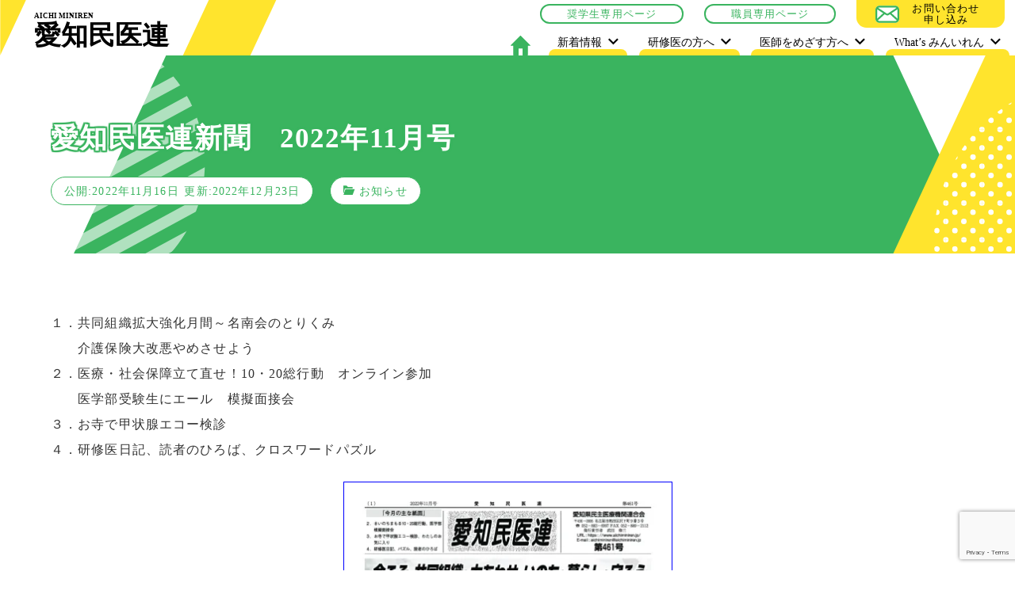

--- FILE ---
content_type: text/html; charset=UTF-8
request_url: https://aichiminiren.jp/2022/1116/2603.html
body_size: 10787
content:
<!DOCTYPE html>
<html prefix="og: http://ogp.me/ns# fb: http://ogp.me/ns/fb# article: http://ogp.me/ns/article#" lang="ja">
<head>
<!-- TKP Tools hook -->
<!-- Global site tag (gtag.js) - Google Analytics -->
<script async src="https://www.googletagmanager.com/gtag/js?id=UA-202808494-1"></script>
<script>
  window.dataLayer = window.dataLayer || [];
  function gtag(){dataLayer.push(arguments);}
  gtag('js', new Date());

  gtag('config', 'UA-202808494-1');
</script>

<meta name="format-detection" content="telephone=no, email=no, address=no">
	<meta http-equiv="Content-Type" content="text/html">
	<meta http-equiv="X-UA-Compatible" content="IE=edge">
	<meta charset="UTF-8">
	<meta name="viewport" content="width=device-width, minimum-scale=1.0, maximum-scale=2, user-scalable=1, initial-scale=1" />
	<meta name="format-detection" content="telephone=no, email=no, address=no">
	<link rel="stylesheet" href="https://use.typekit.net/dxt2dyr.css">
			<link rel="prerender" href="https://aichiminiren.jp">
		<link rel="profile" href="http://gmpg.org/xfn/11">
	<title>愛知民医連新聞　2022年11月号 | 愛知民医連</title>
<meta name='robots' content='max-image-preview:large' />
	<style>img:is([sizes="auto" i], [sizes^="auto," i]) { contain-intrinsic-size: 3000px 1500px }</style>
	<link rel='dns-prefetch' href='//stats.wp.com' />
<link rel='dns-prefetch' href='//use.typekit.net' />
<link rel='preconnect' href='//i0.wp.com' />
<link rel='preconnect' href='//c0.wp.com' />
<link rel='stylesheet' id='wp-block-library-css' href='https://c0.wp.com/c/6.8.3/wp-includes/css/dist/block-library/style.min.css' type='text/css' media='all' />
<style id='classic-theme-styles-inline-css' type='text/css'>
/*! This file is auto-generated */
.wp-block-button__link{color:#fff;background-color:#32373c;border-radius:9999px;box-shadow:none;text-decoration:none;padding:calc(.667em + 2px) calc(1.333em + 2px);font-size:1.125em}.wp-block-file__button{background:#32373c;color:#fff;text-decoration:none}
</style>
<link rel='stylesheet' id='mediaelement-css' href='https://c0.wp.com/c/6.8.3/wp-includes/js/mediaelement/mediaelementplayer-legacy.min.css' type='text/css' media='all' />
<link rel='stylesheet' id='wp-mediaelement-css' href='https://c0.wp.com/c/6.8.3/wp-includes/js/mediaelement/wp-mediaelement.min.css' type='text/css' media='all' />
<style id='jetpack-sharing-buttons-style-inline-css' type='text/css'>
.jetpack-sharing-buttons__services-list{display:flex;flex-direction:row;flex-wrap:wrap;gap:0;list-style-type:none;margin:5px;padding:0}.jetpack-sharing-buttons__services-list.has-small-icon-size{font-size:12px}.jetpack-sharing-buttons__services-list.has-normal-icon-size{font-size:16px}.jetpack-sharing-buttons__services-list.has-large-icon-size{font-size:24px}.jetpack-sharing-buttons__services-list.has-huge-icon-size{font-size:36px}@media print{.jetpack-sharing-buttons__services-list{display:none!important}}.editor-styles-wrapper .wp-block-jetpack-sharing-buttons{gap:0;padding-inline-start:0}ul.jetpack-sharing-buttons__services-list.has-background{padding:1.25em 2.375em}
</style>
<style id='global-styles-inline-css' type='text/css'>
:root{--wp--preset--aspect-ratio--square: 1;--wp--preset--aspect-ratio--4-3: 4/3;--wp--preset--aspect-ratio--3-4: 3/4;--wp--preset--aspect-ratio--3-2: 3/2;--wp--preset--aspect-ratio--2-3: 2/3;--wp--preset--aspect-ratio--16-9: 16/9;--wp--preset--aspect-ratio--9-16: 9/16;--wp--preset--color--black: #000000;--wp--preset--color--cyan-bluish-gray: rgb(171, 184, 195);--wp--preset--color--white: #fff;--wp--preset--color--pale-pink: rgb(247, 141, 167);--wp--preset--color--vivid-red: rgb(255, 25, 25);--wp--preset--color--luminous-vivid-orange: #ff6900;--wp--preset--color--luminous-vivid-amber: #fcb900;--wp--preset--color--light-green-cyan: rgb(123, 220, 181);--wp--preset--color--vivid-green-cyan: rgb(0, 208, 132);--wp--preset--color--pale-cyan-blue: rgb(142, 209, 252);--wp--preset--color--vivid-cyan-blue: rgb(6, 147, 227);--wp--preset--color--vivid-purple: rgb(155, 81, 224);--wp--preset--color--primary: rgb( 58, 180, 95 );--wp--preset--color--secondary: rgb( 255, 228, 45 );--wp--preset--color--vivid-orange: rgb(255, 105, 0);--wp--preset--color--vivid-amber: rgb(252, 185, 0);--wp--preset--color--very-light-gray: rgb(238, 238, 238);--wp--preset--color--very-dark-gray: rgb(49, 49, 49);--wp--preset--gradient--vivid-cyan-blue-to-vivid-purple: linear-gradient(135deg,rgba(6,147,227,1) 0%,rgb(155,81,224) 100%);--wp--preset--gradient--light-green-cyan-to-vivid-green-cyan: linear-gradient(135deg,rgb(122,220,180) 0%,rgb(0,208,130) 100%);--wp--preset--gradient--luminous-vivid-amber-to-luminous-vivid-orange: linear-gradient(135deg,rgba(252,185,0,1) 0%,rgba(255,105,0,1) 100%);--wp--preset--gradient--luminous-vivid-orange-to-vivid-red: linear-gradient(135deg,rgba(255,105,0,1) 0%,rgb(207,46,46) 100%);--wp--preset--gradient--very-light-gray-to-cyan-bluish-gray: linear-gradient(135deg,rgb(238,238,238) 0%,rgb(169,184,195) 100%);--wp--preset--gradient--cool-to-warm-spectrum: linear-gradient(135deg,rgb(74,234,220) 0%,rgb(151,120,209) 20%,rgb(207,42,186) 40%,rgb(238,44,130) 60%,rgb(251,105,98) 80%,rgb(254,248,76) 100%);--wp--preset--gradient--blush-light-purple: linear-gradient(135deg,rgb(255,206,236) 0%,rgb(152,150,240) 100%);--wp--preset--gradient--blush-bordeaux: linear-gradient(135deg,rgb(254,205,165) 0%,rgb(254,45,45) 50%,rgb(107,0,62) 100%);--wp--preset--gradient--luminous-dusk: linear-gradient(135deg,rgb(255,203,112) 0%,rgb(199,81,192) 50%,rgb(65,88,208) 100%);--wp--preset--gradient--pale-ocean: linear-gradient(135deg,rgb(255,245,203) 0%,rgb(182,227,212) 50%,rgb(51,167,181) 100%);--wp--preset--gradient--electric-grass: linear-gradient(135deg,rgb(202,248,128) 0%,rgb(113,206,126) 100%);--wp--preset--gradient--midnight: linear-gradient(135deg,rgb(2,3,129) 0%,rgb(40,116,252) 100%);--wp--preset--font-size--small: 13px;--wp--preset--font-size--medium: 20px;--wp--preset--font-size--large: 36px;--wp--preset--font-size--x-large: 42px;--wp--preset--spacing--20: 0.44rem;--wp--preset--spacing--30: 0.67rem;--wp--preset--spacing--40: 1rem;--wp--preset--spacing--50: 1.5rem;--wp--preset--spacing--60: 2.25rem;--wp--preset--spacing--70: 3.38rem;--wp--preset--spacing--80: 5.06rem;--wp--preset--shadow--natural: 6px 6px 9px rgba(0, 0, 0, 0.2);--wp--preset--shadow--deep: 12px 12px 50px rgba(0, 0, 0, 0.4);--wp--preset--shadow--sharp: 6px 6px 0px rgba(0, 0, 0, 0.2);--wp--preset--shadow--outlined: 6px 6px 0px -3px rgba(255, 255, 255, 1), 6px 6px rgba(0, 0, 0, 1);--wp--preset--shadow--crisp: 6px 6px 0px rgba(0, 0, 0, 1);}:where(.is-layout-flex){gap: 0.5em;}:where(.is-layout-grid){gap: 0.5em;}body .is-layout-flex{display: flex;}.is-layout-flex{flex-wrap: wrap;align-items: center;}.is-layout-flex > :is(*, div){margin: 0;}body .is-layout-grid{display: grid;}.is-layout-grid > :is(*, div){margin: 0;}:where(.wp-block-columns.is-layout-flex){gap: 2em;}:where(.wp-block-columns.is-layout-grid){gap: 2em;}:where(.wp-block-post-template.is-layout-flex){gap: 1.25em;}:where(.wp-block-post-template.is-layout-grid){gap: 1.25em;}.has-black-color{color: var(--wp--preset--color--black) !important;}.has-cyan-bluish-gray-color{color: var(--wp--preset--color--cyan-bluish-gray) !important;}.has-white-color{color: var(--wp--preset--color--white) !important;}.has-pale-pink-color{color: var(--wp--preset--color--pale-pink) !important;}.has-vivid-red-color{color: var(--wp--preset--color--vivid-red) !important;}.has-luminous-vivid-orange-color{color: var(--wp--preset--color--luminous-vivid-orange) !important;}.has-luminous-vivid-amber-color{color: var(--wp--preset--color--luminous-vivid-amber) !important;}.has-light-green-cyan-color{color: var(--wp--preset--color--light-green-cyan) !important;}.has-vivid-green-cyan-color{color: var(--wp--preset--color--vivid-green-cyan) !important;}.has-pale-cyan-blue-color{color: var(--wp--preset--color--pale-cyan-blue) !important;}.has-vivid-cyan-blue-color{color: var(--wp--preset--color--vivid-cyan-blue) !important;}.has-vivid-purple-color{color: var(--wp--preset--color--vivid-purple) !important;}.has-black-background-color{background-color: var(--wp--preset--color--black) !important;}.has-cyan-bluish-gray-background-color{background-color: var(--wp--preset--color--cyan-bluish-gray) !important;}.has-white-background-color{background-color: var(--wp--preset--color--white) !important;}.has-pale-pink-background-color{background-color: var(--wp--preset--color--pale-pink) !important;}.has-vivid-red-background-color{background-color: var(--wp--preset--color--vivid-red) !important;}.has-luminous-vivid-orange-background-color{background-color: var(--wp--preset--color--luminous-vivid-orange) !important;}.has-luminous-vivid-amber-background-color{background-color: var(--wp--preset--color--luminous-vivid-amber) !important;}.has-light-green-cyan-background-color{background-color: var(--wp--preset--color--light-green-cyan) !important;}.has-vivid-green-cyan-background-color{background-color: var(--wp--preset--color--vivid-green-cyan) !important;}.has-pale-cyan-blue-background-color{background-color: var(--wp--preset--color--pale-cyan-blue) !important;}.has-vivid-cyan-blue-background-color{background-color: var(--wp--preset--color--vivid-cyan-blue) !important;}.has-vivid-purple-background-color{background-color: var(--wp--preset--color--vivid-purple) !important;}.has-black-border-color{border-color: var(--wp--preset--color--black) !important;}.has-cyan-bluish-gray-border-color{border-color: var(--wp--preset--color--cyan-bluish-gray) !important;}.has-white-border-color{border-color: var(--wp--preset--color--white) !important;}.has-pale-pink-border-color{border-color: var(--wp--preset--color--pale-pink) !important;}.has-vivid-red-border-color{border-color: var(--wp--preset--color--vivid-red) !important;}.has-luminous-vivid-orange-border-color{border-color: var(--wp--preset--color--luminous-vivid-orange) !important;}.has-luminous-vivid-amber-border-color{border-color: var(--wp--preset--color--luminous-vivid-amber) !important;}.has-light-green-cyan-border-color{border-color: var(--wp--preset--color--light-green-cyan) !important;}.has-vivid-green-cyan-border-color{border-color: var(--wp--preset--color--vivid-green-cyan) !important;}.has-pale-cyan-blue-border-color{border-color: var(--wp--preset--color--pale-cyan-blue) !important;}.has-vivid-cyan-blue-border-color{border-color: var(--wp--preset--color--vivid-cyan-blue) !important;}.has-vivid-purple-border-color{border-color: var(--wp--preset--color--vivid-purple) !important;}.has-vivid-cyan-blue-to-vivid-purple-gradient-background{background: var(--wp--preset--gradient--vivid-cyan-blue-to-vivid-purple) !important;}.has-light-green-cyan-to-vivid-green-cyan-gradient-background{background: var(--wp--preset--gradient--light-green-cyan-to-vivid-green-cyan) !important;}.has-luminous-vivid-amber-to-luminous-vivid-orange-gradient-background{background: var(--wp--preset--gradient--luminous-vivid-amber-to-luminous-vivid-orange) !important;}.has-luminous-vivid-orange-to-vivid-red-gradient-background{background: var(--wp--preset--gradient--luminous-vivid-orange-to-vivid-red) !important;}.has-very-light-gray-to-cyan-bluish-gray-gradient-background{background: var(--wp--preset--gradient--very-light-gray-to-cyan-bluish-gray) !important;}.has-cool-to-warm-spectrum-gradient-background{background: var(--wp--preset--gradient--cool-to-warm-spectrum) !important;}.has-blush-light-purple-gradient-background{background: var(--wp--preset--gradient--blush-light-purple) !important;}.has-blush-bordeaux-gradient-background{background: var(--wp--preset--gradient--blush-bordeaux) !important;}.has-luminous-dusk-gradient-background{background: var(--wp--preset--gradient--luminous-dusk) !important;}.has-pale-ocean-gradient-background{background: var(--wp--preset--gradient--pale-ocean) !important;}.has-electric-grass-gradient-background{background: var(--wp--preset--gradient--electric-grass) !important;}.has-midnight-gradient-background{background: var(--wp--preset--gradient--midnight) !important;}.has-small-font-size{font-size: var(--wp--preset--font-size--small) !important;}.has-medium-font-size{font-size: var(--wp--preset--font-size--medium) !important;}.has-large-font-size{font-size: var(--wp--preset--font-size--large) !important;}.has-x-large-font-size{font-size: var(--wp--preset--font-size--x-large) !important;}
:where(.wp-block-post-template.is-layout-flex){gap: 1.25em;}:where(.wp-block-post-template.is-layout-grid){gap: 1.25em;}
:where(.wp-block-columns.is-layout-flex){gap: 2em;}:where(.wp-block-columns.is-layout-grid){gap: 2em;}
:root :where(.wp-block-pullquote){font-size: 1.5em;line-height: 1.6;}
</style>
<link rel='stylesheet' id='pagetop-jump-css' href='https://aichiminiren.jp/wp-content/plugins/tkp-tools/inc/pagetop-jump/pagetop-jump.css?ver=1.0' type='text/css' media='all' />
<link rel='stylesheet' id='files-css' href='https://aichiminiren.jp/wp-content/plugins/tkp-tools/inc/files/files.css?ver=1.0' type='text/css' media='all' />
<link rel='stylesheet' id='customblock-css' href='https://aichiminiren.jp/wp-content/themes/nishiki-child/css/custom-block.css?ver=1.0' type='text/css' media='all' />
<link rel='stylesheet' id='nishiki-main-style-css' href='https://aichiminiren.jp/wp-content/themes/nishiki/assets/css/main.css' type='text/css' media='' />
<style id='nishiki-main-style-inline-css' type='text/css'>
.container{max-width:1200px;}.single .sidebar-none #main > .container > * > * > *:not(.alignwide):not(.alignfull):not(.alignleft):not(.alignright):not(.is-style-wide):not(.author-info),.single .sidebar-bottom #main > .container > * > * > *:not(.alignwide):not(.alignfull):not(.alignleft):not(.alignright):not(.is-style-wide):not(.author-info),.page .show-on-front-page #main > .container > * > * > *:not(.alignwide):not(.alignfull):not(.alignleft):not(.alignright):not(.is-style-wide):not(.author-info),.page .sidebar-none #main > .container > * > * > *:not(.alignwide):not(.alignfull):not(.alignleft):not(.alignright):not(.is-style-wide):not(.author-info),.page .sidebar-bottom #main > .container > * > * > *:not(.alignwide):not(.alignfull):not(.alignleft):not(.alignright):not(.is-style-wide):not(.author-info){max-width:1200px;width:90%;margin-left:auto;margin-right:auto;}body{background-color:#ffffff;}body,.articles a{color:#333333;}.articles header,.articles header a{color:#333333;}.nav_pc a{color:#333333;}input[type="submit"],button[type="submit"]{color:#333333;}input:hover[type="submit"],button:hover[type="submit"]{background:#333333;color:#ffffff;border-color:#333333}aside section a,aside section ul li,.comments-area .comment-list li .comment-body,.comments-area .comment-form-comment{border-color:#aaaaaa;}.nav_pc a:hover{color:#aaaaaa;}.comments-area .comment-list li .comment-date,.comments-area cite,.comments-area cite a{color:#aaaaaa;}.comments-area .comment-form-comment{border-color:#aaaaaa;}.single .entry-content table th,.single .entry-content table td,.page .entry-content table th,.page .entry-content table td{border-color:#aaaaaa;}.entry-content table::-webkit-scrollbar-thumb:horizontal{background-color:#aaaaaa;}input[type="submit"][disabled]{border-color:#aaaaaa;color:#aaaaaa;pointer-events: none;}input:hover[type="submit"][disabled]{background:none;color:#aaaaaa;}a{color:#3ab45f;}aside .tagcloud a{border-color:#3ab45f;}a:hover{color:#ffe42d;}html,button,input[type=submit]{font-size:16px;}.articles article.sticky::before{border-color:#557c4c transparent transparent transparent;}#front-page-section1{color:#333333;}#front-page-section1{text-align:left;}#front-page-section1 .sub-text{padding-left:0;}#front-page-section1 img.img-placeholder{filter:blur(15px) grayscale(100%);}#front-page-section1::after{background-color:#333333;}#front-page-section1::after{opacity:0.3;}#front-page-section1 .main-button a{color:#ffffff;}#front-page-section1 .main-button a{background-color:#333333;}#front-page-section1 .main-button a:hover{background-color:#ffffff;color:#333333;}#front-page-section1 .featured-items .featured-item1 i{color:#333333;}#front-page-section1 .featured-items .featured-item1 .featured-title{color:#333333;}#front-page-section1 .featured-items .featured-item1 .featured-text{color:#333333;}#front-page-section1 .featured-items .featured-item1 .featured-button a{color:#ffffff;}#front-page-section1 .featured-items .featured-item1 .featured-button a{background-color:#333333;}#front-page-section1 .featured-items .featured-item1 .featured-button a:hover{background-color:#ffffff;color:#333333;}#front-page-section1 .featured-items .featured-item2 i{color:#333333;}#front-page-section1 .featured-items .featured-item2 .featured-title{color:#333333;}#front-page-section1 .featured-items .featured-item2 .featured-text{color:#333333;}#front-page-section1 .featured-items .featured-item2 .featured-button a{color:#ffffff;}#front-page-section1 .featured-items .featured-item2 .featured-button a{background-color:#333333;}#front-page-section1 .featured-items .featured-item2 .featured-button a:hover{background-color:#ffffff;color:#333333;}#front-page-section1 .featured-items .featured-item3 i{color:#333333;}#front-page-section1 .featured-items .featured-item3 .featured-title{color:#333333;}#front-page-section1 .featured-items .featured-item3 .featured-text{color:#333333;}#front-page-section1 .featured-items .featured-item3 .featured-button a{color:#ffffff;}#front-page-section1 .featured-items .featured-item3 .featured-button a{background-color:#333333;}#front-page-section1 .featured-items .featured-item3 .featured-button a:hover{background-color:#ffffff;color:#333333;}#front-page-section2{color:#333333;}#front-page-section2{text-align:left;}#front-page-section2 .sub-text{padding-left:0;}#front-page-section2 img.img-placeholder{filter:blur(15px) grayscale(100%);}#front-page-section2::after{background-color:#333333;}#front-page-section2::after{opacity:0.3;}#front-page-section2 .main-button a{color:#ffffff;}#front-page-section2 .main-button a{background-color:#333333;}#front-page-section2 .main-button a:hover{background-color:#ffffff;color:#333333;}#front-page-section2 .featured-items .featured-item1 i{color:#333333;}#front-page-section2 .featured-items .featured-item1 .featured-title{color:#333333;}#front-page-section2 .featured-items .featured-item1 .featured-text{color:#333333;}#front-page-section2 .featured-items .featured-item1 .featured-button a{color:#ffffff;}#front-page-section2 .featured-items .featured-item1 .featured-button a{background-color:#333333;}#front-page-section2 .featured-items .featured-item1 .featured-button a:hover{background-color:#ffffff;color:#333333;}#front-page-section2 .featured-items .featured-item2 i{color:#333333;}#front-page-section2 .featured-items .featured-item2 .featured-title{color:#333333;}#front-page-section2 .featured-items .featured-item2 .featured-text{color:#333333;}#front-page-section2 .featured-items .featured-item2 .featured-button a{color:#ffffff;}#front-page-section2 .featured-items .featured-item2 .featured-button a{background-color:#333333;}#front-page-section2 .featured-items .featured-item2 .featured-button a:hover{background-color:#ffffff;color:#333333;}#front-page-section2 .featured-items .featured-item3 i{color:#333333;}#front-page-section2 .featured-items .featured-item3 .featured-title{color:#333333;}#front-page-section2 .featured-items .featured-item3 .featured-text{color:#333333;}#front-page-section2 .featured-items .featured-item3 .featured-button a{color:#ffffff;}#front-page-section2 .featured-items .featured-item3 .featured-button a{background-color:#333333;}#front-page-section2 .featured-items .featured-item3 .featured-button a:hover{background-color:#ffffff;color:#333333;}#front-page-section3{color:#333333;}#front-page-section3{text-align:left;}#front-page-section3 .sub-text{padding-left:0;}#front-page-section3 img.img-placeholder{filter:blur(15px) grayscale(100%);}#front-page-section3::after{background-color:#333333;}#front-page-section3::after{opacity:0.3;}#front-page-section3 .main-button a{color:#ffffff;}#front-page-section3 .main-button a{background-color:#333333;}#front-page-section3 .main-button a:hover{background-color:#ffffff;color:#333333;}#front-page-section3 .featured-items .featured-item1 i{color:#333333;}#front-page-section3 .featured-items .featured-item1 .featured-title{color:#333333;}#front-page-section3 .featured-items .featured-item1 .featured-text{color:#333333;}#front-page-section3 .featured-items .featured-item1 .featured-button a{color:#ffffff;}#front-page-section3 .featured-items .featured-item1 .featured-button a{background-color:#333333;}#front-page-section3 .featured-items .featured-item1 .featured-button a:hover{background-color:#ffffff;color:#333333;}#front-page-section3 .featured-items .featured-item2 i{color:#333333;}#front-page-section3 .featured-items .featured-item2 .featured-title{color:#333333;}#front-page-section3 .featured-items .featured-item2 .featured-text{color:#333333;}#front-page-section3 .featured-items .featured-item2 .featured-button a{color:#ffffff;}#front-page-section3 .featured-items .featured-item2 .featured-button a{background-color:#333333;}#front-page-section3 .featured-items .featured-item2 .featured-button a:hover{background-color:#ffffff;color:#333333;}#front-page-section3 .featured-items .featured-item3 i{color:#333333;}#front-page-section3 .featured-items .featured-item3 .featured-title{color:#333333;}#front-page-section3 .featured-items .featured-item3 .featured-text{color:#333333;}#front-page-section3 .featured-items .featured-item3 .featured-button a{color:#ffffff;}#front-page-section3 .featured-items .featured-item3 .featured-button a{background-color:#333333;}#front-page-section3 .featured-items .featured-item3 .featured-button a:hover{background-color:#ffffff;color:#333333;}#front-page-section4{color:#333333;}#front-page-section4{text-align:left;}#front-page-section4 .sub-text{padding-left:0;}#front-page-section4 img.img-placeholder{filter:blur(15px) grayscale(100%);}#front-page-section4::after{background-color:#333333;}#front-page-section4::after{opacity:0.3;}#front-page-section4 .main-button a{color:#ffffff;}#front-page-section4 .main-button a{background-color:#333333;}#front-page-section4 .main-button a:hover{background-color:#ffffff;color:#333333;}#front-page-section4 .featured-items .featured-item1 i{color:#333333;}#front-page-section4 .featured-items .featured-item1 .featured-title{color:#333333;}#front-page-section4 .featured-items .featured-item1 .featured-text{color:#333333;}#front-page-section4 .featured-items .featured-item1 .featured-button a{color:#ffffff;}#front-page-section4 .featured-items .featured-item1 .featured-button a{background-color:#333333;}#front-page-section4 .featured-items .featured-item1 .featured-button a:hover{background-color:#ffffff;color:#333333;}#front-page-section4 .featured-items .featured-item2 i{color:#333333;}#front-page-section4 .featured-items .featured-item2 .featured-title{color:#333333;}#front-page-section4 .featured-items .featured-item2 .featured-text{color:#333333;}#front-page-section4 .featured-items .featured-item2 .featured-button a{color:#ffffff;}#front-page-section4 .featured-items .featured-item2 .featured-button a{background-color:#333333;}#front-page-section4 .featured-items .featured-item2 .featured-button a:hover{background-color:#ffffff;color:#333333;}#front-page-section4 .featured-items .featured-item3 i{color:#333333;}#front-page-section4 .featured-items .featured-item3 .featured-title{color:#333333;}#front-page-section4 .featured-items .featured-item3 .featured-text{color:#333333;}#front-page-section4 .featured-items .featured-item3 .featured-button a{color:#ffffff;}#front-page-section4 .featured-items .featured-item3 .featured-button a{background-color:#333333;}#front-page-section4 .featured-items .featured-item3 .featured-button a:hover{background-color:#ffffff;color:#333333;}#masthead .container{max-width:1000px;}#masthead{background:#ffffff;}#masthead .site-info a{color:#3ab45f;}#masthead button.icon{border-color:#3ab45f;color:#3ab45f;}#masthead button.icon:hover{color:#ffffff;background:#3ab45f;}#masthead.fixed{background:rgba(255,255,255,0.6);}#masthead.fixed .site-info a{color:#000;}#masthead.fixed .icon{border-color:#000;color:#000;}#masthead.fixed .icon:hover{background-color:#000;color:#fff;}@media only screen and (min-width: 769px){#masthead.fixed #menu-collapse a{color:#000;}#masthead.fixed #menu-collapse a:hover{background-color:rgba(255,255,255,0.5);}#masthead.fixed #menu-collapse > ul > li > a::after{border-color:#000;}#masthead.fixed #menu-collapse > ul > li > ul{background-color:rgba(255,255,255,0.8);}}body.scrolled #masthead{background:#ffffff;}body.scrolled #masthead .site-info a{color:#3ab45f;}body.scrolled #masthead .icon{border-color:#3ab45f;color:#3ab45f;}body.scrolled #masthead .icon:hover{color:#ffffff;background-color:#3ab45f;}@media only screen and (min-width: 769px){body.scrolled #masthead #menu-collapse a{color:#3ab45f;}body.scrolled #masthead #menu-collapse a:hover{color:#ffffff;background-color:#3ab45f;}body.scrolled #masthead #menu-collapse > ul > li > a::after{border-bottom:1px solid #3ab45f;}body.scrolled #masthead #menu-collapse > ul > li > ul{background-color:#ffffffee;}}.main-visual{color:#ffffff;}.main-visual img.img-placeholder{filter:blur(15px) grayscale(100%);}.main-visual::after{background-color:#000000;}.main-visual::after{opacity:0.3;}.main-visual .main-visual-content a{color:#ffffff;}.main-visual .main-visual-content a{background-color:#895892;}.main-visual .main-visual-content a:hover{color:#895892;background-color:#ffffff;}.single header::after{background-color:#333333;}.single header::after{opacity:0.9;}.single .page-header,.single .page-header a{color:#ffffff;}.page header::after{background-color:#333333;}.page header::after{opacity:0.9;}.page .page-header{color:#ffffff;}.archive #main .container.column, .search #main .container.column, .paged #main .container.column, .blog #main .container.column, .error404 #main .container.column{max-width:1000px;}.archive header::after,.error404 header::after,.search header::after,.paged header::after,.blog header::after{background-color:#333333;}.archive header::after,.error404 header::after,.search header::after,.paged header::after,.blog header::after{opacity:0.9;}.archive .page-header,.error404 .page-header,.search .page-header,.paged .page-header,.blog .page-header{color:#ffffff;}#footer .footer-content .container{max-width:1000px;}.footer-widget{color:#333333;}.footer-widget a{color:#3ab45f;}#footer{color:#ffffff;}#footer{background:#3ab45f;}#footer .btn{color:#333333;border-color:#333333;}#footer .btn:hover{color:#3ab45f;background:#333333;}#footer .copyright a{color:#3fb45f;}.footer-widget .wp-block-search .wp-block-search__button{color:#333333;border-color:#333333;background: transparent;fill:#333333;}.footer-widget .wp-block-search .wp-block-search__button:hover{background-color:#333333;}.footer-widget .wp-block-search .wp-block-search__input,.footer-widget .wp-block-search div,.footer-widget thead,.footer-widget tr{color:#333333;border-color:#333333;}.footer-widget .wp-block-search .wp-block-search__input::placeholder{color:#33333366;}.footer-widget .wp-block-search .wp-block-search__button:hover{color:#3ab45f;fill:#3ab45f;}
</style>
<link rel='stylesheet' id='webfont-css' href='https://use.typekit.net/dxt2dyr.css?ver=1.0.0' type='text/css' media='all' />
<link rel='stylesheet' id='nishikichild-styles-css' href='https://aichiminiren.jp/wp-content/themes/nishiki-child/css/custom.css?ver=1.0.0' type='text/css' media='all' />
<script type="text/javascript" src="https://c0.wp.com/c/6.8.3/wp-includes/js/jquery/jquery.min.js" id="jquery-core-js"></script>
<script type="text/javascript" src="https://c0.wp.com/c/6.8.3/wp-includes/js/jquery/jquery-migrate.min.js" id="jquery-migrate-js"></script>
<link rel="https://api.w.org/" href="https://aichiminiren.jp/wp-json/" /><link rel="alternate" title="JSON" type="application/json" href="https://aichiminiren.jp/wp-json/wp/v2/posts/2603" /><link rel="alternate" title="oEmbed (JSON)" type="application/json+oembed" href="https://aichiminiren.jp/wp-json/oembed/1.0/embed?url=https%3A%2F%2Faichiminiren.jp%2F2022%2F1116%2F2603.html" />
<link rel="alternate" title="oEmbed (XML)" type="text/xml+oembed" href="https://aichiminiren.jp/wp-json/oembed/1.0/embed?url=https%3A%2F%2Faichiminiren.jp%2F2022%2F1116%2F2603.html&#038;format=xml" />
	<style>img#wpstats{display:none}</style>
		<meta name="description" content="１．共同組織拡大強化月間～名南会のとりくみ　　介護保険大改悪やめさせよう２．医療・社会保障立て直せ！10・20&hellip;" />

<!-- Jetpack Open Graph Tags -->
<meta property="og:type" content="article" />
<meta property="og:title" content="愛知民医連新聞　2022年11月号" />
<meta property="og:url" content="https://aichiminiren.jp/2022/1116/2603.html" />
<meta property="og:description" content="１．共同組織拡大強化月間～名南会のとりくみ　　介護保険大改悪やめさせよう２．医療・社会保障立て直せ！10・20&hellip;" />
<meta property="article:published_time" content="2022-11-16T06:01:09+00:00" />
<meta property="article:modified_time" content="2022-12-23T05:38:14+00:00" />
<meta property="og:site_name" content="愛知民医連" />
<meta property="og:image" content="https://i0.wp.com/aichiminiren.jp/wp-content/uploads/2021/05/noimage-1.png?fit=1000%2C622&#038;ssl=1" />
<meta property="og:image:width" content="1000" />
<meta property="og:image:height" content="622" />
<meta property="og:image:alt" content="" />
<meta property="og:locale" content="ja_JP" />
<meta name="twitter:text:title" content="愛知民医連新聞　2022年11月号" />
<meta name="twitter:image" content="https://i0.wp.com/aichiminiren.jp/wp-content/uploads/2021/05/noimage-1.png?fit=1000%2C622&#038;ssl=1&#038;w=640" />
<meta name="twitter:card" content="summary_large_image" />

<!-- End Jetpack Open Graph Tags -->
<link rel="icon" href="https://i0.wp.com/aichiminiren.jp/wp-content/uploads/2021/07/favicon.png?fit=32%2C32&#038;ssl=1" sizes="32x32" />
<link rel="icon" href="https://i0.wp.com/aichiminiren.jp/wp-content/uploads/2021/07/favicon.png?fit=152%2C152&#038;ssl=1" sizes="192x192" />
<link rel="apple-touch-icon" href="https://i0.wp.com/aichiminiren.jp/wp-content/uploads/2021/07/favicon.png?fit=152%2C152&#038;ssl=1" />
<meta name="msapplication-TileImage" content="https://i0.wp.com/aichiminiren.jp/wp-content/uploads/2021/07/favicon.png?fit=152%2C152&#038;ssl=1" />
</head>
<body class="wp-singular post-template-default single single-post postid-2603 single-format-standard wp-embed-responsive wp-theme-nishiki wp-child-theme-nishiki-child entry-of-nom header-overlay">

<div id="masthead" class="fixed">
	<div class="flex">
				<div class="site-info">
			<a href="https://aichiminiren.jp/">
			<span class="site-title">愛知民医連</span>			</a>
		</div>
				<div class="gnav-wrap">
<nav class="header-apl nishiki-is-smartphone-hidden">
	<ul>
		<li id="menu-item-1298" class="limit menu-item menu-item-type-post_type_archive menu-item-object-students menu-item-1298"><a href="https://aichiminiren.jp/students">奨学生専用</a></li>
<li id="menu-item-1296" class="limit menu-item menu-item-type-post_type_archive menu-item-object-files menu-item-1296"><a href="https://aichiminiren.jp/files">職員専用</a></li>
		<li class="contact nishiki-is-tablet-hidden"><a href="https://aichiminiren.jp/contact">お問い合わせ<br />申し込み</a></li>
	</ul>
</nav>
<nav class="global-nav" role="navigation">
			<div class="menu-collapse panel" id="menu-collapse">
		<ul style="list-style-type:none;"><li id="menu-item-105" class="home menu-item menu-item-type-post_type menu-item-object-page menu-item-home menu-item-105"><a href="https://aichiminiren.jp/">HOME</a></li>
<li id="menu-item-126" class="menu menu-item menu-item-type-custom menu-item-object-custom menu-item-has-children menu-item-126"><a href="/#latest">新着情報</a>
<ul class="sub-menu">
	<li id="menu-item-104" class="menu-item menu-item-type-taxonomy menu-item-object-category menu-item-104"><a href="https://aichiminiren.jp/category/event">ニュース＆イベント情報</a></li>
	<li id="menu-item-103" class="menu-item menu-item-type-taxonomy menu-item-object-category current-post-ancestor current-menu-parent current-post-parent menu-item-103"><a href="https://aichiminiren.jp/category/notice">お知らせ</a></li>
</ul>
</li>
<li id="menu-item-127" class="menu menu-item menu-item-type-custom menu-item-object-custom menu-item-has-children menu-item-127"><a href="/#kensyu">研修医の方へ</a>
<ul class="sub-menu">
	<li id="menu-item-91" class="menu-item menu-item-type-post_type menu-item-object-page menu-item-91"><a href="https://aichiminiren.jp/kensyu/k_shoki">初期研修</a></li>
	<li id="menu-item-92" class="menu-item menu-item-type-post_type menu-item-object-page menu-item-92"><a href="https://aichiminiren.jp/kensyu/k_senmon">専門医研修</a></li>
</ul>
</li>
<li id="menu-item-128" class="menu menu-item menu-item-type-custom menu-item-object-custom menu-item-has-children menu-item-128"><a href="/#igakusei">医師をめざす方へ</a>
<ul class="sub-menu">
	<li id="menu-item-95" class="menu-item menu-item-type-post_type menu-item-object-page menu-item-95"><a href="https://aichiminiren.jp/igakusei/i_syougakukin">奨学金制度のご案内</a></li>
	<li id="menu-item-96" class="menu-item menu-item-type-post_type menu-item-object-page menu-item-96"><a href="https://aichiminiren.jp/igakusei/i_jisyuu">医療実習</a></li>
	<li id="menu-item-97" class="menu-item menu-item-type-post_type menu-item-object-page menu-item-97"><a href="https://aichiminiren.jp/igakusei/i_oneday">一日医師体験</a></li>
	<li id="menu-item-98" class="menu-item menu-item-type-post_type menu-item-object-page menu-item-98"><a href="https://aichiminiren.jp/igakusei/i_taiken">模擬面接体験</a></li>
	<li id="menu-item-99" class="menu-item menu-item-type-post_type menu-item-object-page menu-item-99"><a href="https://aichiminiren.jp/igakusei/medi-wing">Medi-Wing &#8211; 高校生通信・Iris</a></li>
</ul>
</li>
<li id="menu-item-1341" class="menu menu-item menu-item-type-custom menu-item-object-custom menu-item-has-children menu-item-1341"><a href="/#whats">What&#8217;s みんいれん</a>
<ul class="sub-menu">
	<li id="menu-item-1359" class="menu-item menu-item-type-post_type menu-item-object-page menu-item-1359"><a href="https://aichiminiren.jp/whats/about">みんいれんについて</a></li>
	<li id="menu-item-1360" class="menu-item menu-item-type-post_type menu-item-object-page menu-item-1360"><a href="https://aichiminiren.jp/whats/low-cost">医療費でお困りの方へ</a></li>
</ul>
</li>
<li id="menu-item-106" class="contact menu-item menu-item-type-post_type menu-item-object-page menu-item-106"><a href="https://aichiminiren.jp/contact">お問い合わせ・申し込み</a></li>
</ul>		<button id="close-panel-button" class="close" aria-label="クローズ"><i class="icomoon icon-close"></i></button>
	</div>
												<button id="menu-collapse-button" class="icon" aria-controls="menu-overlay">
					<i class="icomoon icon-menu2"></i>
				</button>
							</nav>
</div>
	</div>
</div>
<div id="page" class="site">
	<nav class="header-apl nishiki-is-tablet-hidden nishiki-is-desktop-hidden">
		<ul><li class="limit menu-item menu-item-type-post_type_archive menu-item-object-students menu-item-1298"><a href="https://aichiminiren.jp/students">奨学生専用</a></li>
<li class="limit menu-item menu-item-type-post_type_archive menu-item-object-files menu-item-1296"><a href="https://aichiminiren.jp/files">職員専用</a></li>
</ul>	</nav>
	<div class="content sidebar-none">
		<div id="content" class="site-content">
	<main id="main" role="main" class="post-2603 post type-post status-publish format-standard has-post-thumbnail hentry category-notice entry-of-nom">
		<header class="post">
	<div class="page-header container">
	  		<h1>愛知民医連新聞　2022年11月号</h1>	  				<div class="date">
			<time datetime="2022-11-16">公開:2022年11月16日</time>
							<time datetime="2022-12-23T14:38:14+09:00">更新:2022年12月23日</time>
					</div>
		<span class="cat"><i class="icomoon icon-folder-open"></i><a href="https://aichiminiren.jp/category/notice" rel="tag">お知らせ</a></span>	</div>
</header>
<div class="container column">
	<article class="entry">
	  		<div class="entry-content">
			
<p>１．共同組織拡大強化月間～名南会のとりくみ<br>　　介護保険大改悪やめさせよう<br>２．医療・社会保障立て直せ！10・20総行動　オンライン参加<br>　　医学部受験生にエール　模擬面接会<br>３．お寺で甲状腺エコー検診<br>４．研修医日記、読者のひろば、クロスワードパズル</p>



	<div id="pdf-block_63747ac34f06a" class="pdf-block container">
		<figure class="text-center">
			<a class="pfgink" href="https://aichiminiren.jp/wp-content/uploads/2022/11/08492beeb17d1abc77c4bddecb452ba9-2.pdf">
				<img data-recalc-dims="1" height="600" width="415" decoding="async" src="https://i0.wp.com/aichiminiren.jp/wp-content/uploads/2022/11/08492beeb17d1abc77c4bddecb452ba9-2-pdf.jpg?resize=415%2C600&#038;ssl=1" alt="" />
			</a>
			<figcaption>画像をクリックするとPDFが表示されます（8MB）</figcaption>
		</figure>
	</div>					</div>
	  			<footer>
		  
	<nav class="navigation post-navigation" aria-label="投稿">
		<h2 class="screen-reader-text">投稿ナビゲーション</h2>
		<div class="nav-links"><div class="nav-previous"><a href="https://aichiminiren.jp/2022/1110/2586.html" rel="prev"><i class="icomoon icon-arrow-left"></i><span>【医学生・高校生・受験生】Medi-Wing84号</span></a></div><div class="nav-next"><a href="https://aichiminiren.jp/2022/1117/2631.html" rel="next"><span>【高校生・受験生】第1回Medical Café「画像診断について」開催のお知らせ</span><i class="icomoon icon-arrow-right"></i></a></div></div>
	</nav>			</footer>
			</article>

	</div>
	</main>
				</div><!-- #content -->
			</div>
			
<div class="container-wrap" id="contact">
<div id="contactus" class="footer-contact" data-delighter>
	<div class="footer-inner container">
		<h2 class="container-title __normal"><small class="copy">お問い合わせ</small><br />
			<b><big>Contact us</big></b></h2>
		<p class="copy">まずはお気軽にお問い合わせください</p>
		<p>随時、お問い合わせ・資料請求などを受け付けております。<br />
			ご質問、お悩み、ご相談などがありましたら、フォームよりご連絡ください。</p>
		<div class="jump-contact">
			<div class="jump-contact-inner"><a href="https://aichiminiren.jp/contact" class="button">お問い合わせフォームへ</a></div>
		</div>
	</div>
</div>
<div class="footer-widget-content">
	<div class="footer-inner container">
				<div id="footer-widget" class="footer-widget column-1">
			<section id="nav_menu-2" class="widget widget_nav_menu"><div class="menu-footer_nav-container"><ul id="menu-footer_nav" class="menu"><li id="menu-item-112" class="menu-item menu-item-type-post_type menu-item-object-page menu-item-home menu-item-112"><a href="https://aichiminiren.jp/">HOME</a></li>
<li id="menu-item-130" class="menu-item menu-item-type-custom menu-item-object-custom menu-item-130"><a href="/#main">新着情報</a></li>
<li id="menu-item-131" class="menu-item menu-item-type-custom menu-item-object-custom menu-item-131"><a href="/#kensyu">研修医の方へ</a></li>
<li id="menu-item-132" class="menu-item menu-item-type-custom menu-item-object-custom menu-item-132"><a href="/#igakusei">医師をめざす方へ</a></li>
<li id="menu-item-133" class="menu-item menu-item-type-custom menu-item-object-custom menu-item-133"><a href="/#whats">What&#8217;s みんいれん</a></li>
</ul></div></section>		</div>
	</div>
</div>
</div>

			<footer id="footer" role="contentinfo">
				<div class="wrap">
					<div class="footer-content">
	<div class="footer-inner container">
				<h3 class="main-text">愛知県民主医療機関連合会（愛知民医連）<small>〒456-0006　名古屋市熱田区沢下町9-3　<br class="nishiki-is-desktop-hidden" />労働会館本館３Ｆ<br />TEL：052-883-6997　FAX：052-889-2112</small></h3>		<div class="snslinks">
			<ul>
				<li class="facebook"><a href="https://www.facebook.com/aichiminirenigakusei/"><i class="icomoon icon-facebook" area-hidden="true"></i></a></li>
				<li class="twitter"><a href="https://twitter.com/aichi_miniren"><i class="icomoon icon-twitter" area-hidden="true"></i></a></li>
				<li class="line"><a href="https://lin.ee/UP55TSW"><img src="https://aichiminiren.jp/wp-content/themes/nishiki-child/images/icon-line.svg"></a></li>
				<li class="instagram"><a href="https://www.instagram.com/aichiminiren_igakuseisupport/"><i class="icomoon icon-instagram" area-hidden="true"></i></a></li>
			</ul>
		</div>
		<div class="menu-footer_apl-container"><ul class="inner"><li id="menu-item-118" class="apl_link menu-item menu-item-type-post_type menu-item-object-page menu-item-118"><a href="https://aichiminiren.jp/links">リンク<i class="icomoon icon-link" area-hidden="true"></i></a></li>
<li id="menu-item-117" class="apl_maps menu-item menu-item-type-post_type menu-item-object-page menu-item-117"><a href="https://aichiminiren.jp/sitemap">サイトマップ<i class="icomoon icon-tree" area-hidden="true"></i></a></li>
</ul></div>	</div>
	<p class="copyright">
		&copy; 愛知民医連	</p>
</div>
				</div>
			</footer>
					</div>
<script type="speculationrules">
{"prefetch":[{"source":"document","where":{"and":[{"href_matches":"\/*"},{"not":{"href_matches":["\/wp-*.php","\/wp-admin\/*","\/wp-content\/uploads\/*","\/wp-content\/*","\/wp-content\/plugins\/*","\/wp-content\/themes\/nishiki-child\/*","\/wp-content\/themes\/nishiki\/*","\/*\\?(.+)"]}},{"not":{"selector_matches":"a[rel~=\"nofollow\"]"}},{"not":{"selector_matches":".no-prefetch, .no-prefetch a"}}]},"eagerness":"conservative"}]}
</script>

<div class="pagetopjump">
<p class="fadein pagetop jump"><a href="#page"><i class="icomoon icon-arrow-up" area-hidden="true"></i></a></p>
</div>
<script type="text/javascript" src="https://aichiminiren.jp/wp-content/plugins/tkp-tools/inc/pagetop-jump/pagetop-jump.js?ver=1.0" id="pagetop-jump-js"></script>
<script type="text/javascript" src="https://c0.wp.com/c/6.8.3/wp-includes/js/comment-reply.min.js" id="comment-reply-js" async="async" data-wp-strategy="async"></script>
<script type="text/javascript" src="https://aichiminiren.jp/wp-content/themes/nishiki/assets/js/main.js" id="nishiki-main-script-js"></script>
<script type="text/javascript" src="https://www.google.com/recaptcha/api.js?render=6LeyRpEpAAAAAGvmTNbg8RBWJ_0wPd29Fr3OUSvB&amp;ver=3.0" id="google-recaptcha-js"></script>
<script type="text/javascript" src="https://c0.wp.com/c/6.8.3/wp-includes/js/dist/vendor/wp-polyfill.min.js" id="wp-polyfill-js"></script>
<script type="text/javascript" id="wpcf7-recaptcha-js-before">
/* <![CDATA[ */
var wpcf7_recaptcha = {
    "sitekey": "6LeyRpEpAAAAAGvmTNbg8RBWJ_0wPd29Fr3OUSvB",
    "actions": {
        "homepage": "homepage",
        "contactform": "contactform"
    }
};
/* ]]> */
</script>
<script type="text/javascript" src="https://aichiminiren.jp/wp-content/plugins/contact-form-7/modules/recaptcha/index.js?ver=6.0.6" id="wpcf7-recaptcha-js"></script>
<script type="text/javascript" src="https://aichiminiren.jp/wp-content/themes/nishiki-child/js/delighters.js?ver=1.0.0" id="delighters-js"></script>
<script type="text/javascript" id="jetpack-stats-js-before">
/* <![CDATA[ */
_stq = window._stq || [];
_stq.push([ "view", JSON.parse("{\"v\":\"ext\",\"blog\":\"195516838\",\"post\":\"2603\",\"tz\":\"9\",\"srv\":\"aichiminiren.jp\",\"j\":\"1:14.7\"}") ]);
_stq.push([ "clickTrackerInit", "195516838", "2603" ]);
/* ]]> */
</script>
<script type="text/javascript" src="https://stats.wp.com/e-202601.js" id="jetpack-stats-js" defer="defer" data-wp-strategy="defer"></script>
	</body>
</html>


--- FILE ---
content_type: text/html; charset=utf-8
request_url: https://www.google.com/recaptcha/api2/anchor?ar=1&k=6LeyRpEpAAAAAGvmTNbg8RBWJ_0wPd29Fr3OUSvB&co=aHR0cHM6Ly9haWNoaW1pbmlyZW4uanA6NDQz&hl=en&v=7gg7H51Q-naNfhmCP3_R47ho&size=invisible&anchor-ms=20000&execute-ms=30000&cb=g4yoof2elkpk
body_size: 48249
content:
<!DOCTYPE HTML><html dir="ltr" lang="en"><head><meta http-equiv="Content-Type" content="text/html; charset=UTF-8">
<meta http-equiv="X-UA-Compatible" content="IE=edge">
<title>reCAPTCHA</title>
<style type="text/css">
/* cyrillic-ext */
@font-face {
  font-family: 'Roboto';
  font-style: normal;
  font-weight: 400;
  font-stretch: 100%;
  src: url(//fonts.gstatic.com/s/roboto/v48/KFO7CnqEu92Fr1ME7kSn66aGLdTylUAMa3GUBHMdazTgWw.woff2) format('woff2');
  unicode-range: U+0460-052F, U+1C80-1C8A, U+20B4, U+2DE0-2DFF, U+A640-A69F, U+FE2E-FE2F;
}
/* cyrillic */
@font-face {
  font-family: 'Roboto';
  font-style: normal;
  font-weight: 400;
  font-stretch: 100%;
  src: url(//fonts.gstatic.com/s/roboto/v48/KFO7CnqEu92Fr1ME7kSn66aGLdTylUAMa3iUBHMdazTgWw.woff2) format('woff2');
  unicode-range: U+0301, U+0400-045F, U+0490-0491, U+04B0-04B1, U+2116;
}
/* greek-ext */
@font-face {
  font-family: 'Roboto';
  font-style: normal;
  font-weight: 400;
  font-stretch: 100%;
  src: url(//fonts.gstatic.com/s/roboto/v48/KFO7CnqEu92Fr1ME7kSn66aGLdTylUAMa3CUBHMdazTgWw.woff2) format('woff2');
  unicode-range: U+1F00-1FFF;
}
/* greek */
@font-face {
  font-family: 'Roboto';
  font-style: normal;
  font-weight: 400;
  font-stretch: 100%;
  src: url(//fonts.gstatic.com/s/roboto/v48/KFO7CnqEu92Fr1ME7kSn66aGLdTylUAMa3-UBHMdazTgWw.woff2) format('woff2');
  unicode-range: U+0370-0377, U+037A-037F, U+0384-038A, U+038C, U+038E-03A1, U+03A3-03FF;
}
/* math */
@font-face {
  font-family: 'Roboto';
  font-style: normal;
  font-weight: 400;
  font-stretch: 100%;
  src: url(//fonts.gstatic.com/s/roboto/v48/KFO7CnqEu92Fr1ME7kSn66aGLdTylUAMawCUBHMdazTgWw.woff2) format('woff2');
  unicode-range: U+0302-0303, U+0305, U+0307-0308, U+0310, U+0312, U+0315, U+031A, U+0326-0327, U+032C, U+032F-0330, U+0332-0333, U+0338, U+033A, U+0346, U+034D, U+0391-03A1, U+03A3-03A9, U+03B1-03C9, U+03D1, U+03D5-03D6, U+03F0-03F1, U+03F4-03F5, U+2016-2017, U+2034-2038, U+203C, U+2040, U+2043, U+2047, U+2050, U+2057, U+205F, U+2070-2071, U+2074-208E, U+2090-209C, U+20D0-20DC, U+20E1, U+20E5-20EF, U+2100-2112, U+2114-2115, U+2117-2121, U+2123-214F, U+2190, U+2192, U+2194-21AE, U+21B0-21E5, U+21F1-21F2, U+21F4-2211, U+2213-2214, U+2216-22FF, U+2308-230B, U+2310, U+2319, U+231C-2321, U+2336-237A, U+237C, U+2395, U+239B-23B7, U+23D0, U+23DC-23E1, U+2474-2475, U+25AF, U+25B3, U+25B7, U+25BD, U+25C1, U+25CA, U+25CC, U+25FB, U+266D-266F, U+27C0-27FF, U+2900-2AFF, U+2B0E-2B11, U+2B30-2B4C, U+2BFE, U+3030, U+FF5B, U+FF5D, U+1D400-1D7FF, U+1EE00-1EEFF;
}
/* symbols */
@font-face {
  font-family: 'Roboto';
  font-style: normal;
  font-weight: 400;
  font-stretch: 100%;
  src: url(//fonts.gstatic.com/s/roboto/v48/KFO7CnqEu92Fr1ME7kSn66aGLdTylUAMaxKUBHMdazTgWw.woff2) format('woff2');
  unicode-range: U+0001-000C, U+000E-001F, U+007F-009F, U+20DD-20E0, U+20E2-20E4, U+2150-218F, U+2190, U+2192, U+2194-2199, U+21AF, U+21E6-21F0, U+21F3, U+2218-2219, U+2299, U+22C4-22C6, U+2300-243F, U+2440-244A, U+2460-24FF, U+25A0-27BF, U+2800-28FF, U+2921-2922, U+2981, U+29BF, U+29EB, U+2B00-2BFF, U+4DC0-4DFF, U+FFF9-FFFB, U+10140-1018E, U+10190-1019C, U+101A0, U+101D0-101FD, U+102E0-102FB, U+10E60-10E7E, U+1D2C0-1D2D3, U+1D2E0-1D37F, U+1F000-1F0FF, U+1F100-1F1AD, U+1F1E6-1F1FF, U+1F30D-1F30F, U+1F315, U+1F31C, U+1F31E, U+1F320-1F32C, U+1F336, U+1F378, U+1F37D, U+1F382, U+1F393-1F39F, U+1F3A7-1F3A8, U+1F3AC-1F3AF, U+1F3C2, U+1F3C4-1F3C6, U+1F3CA-1F3CE, U+1F3D4-1F3E0, U+1F3ED, U+1F3F1-1F3F3, U+1F3F5-1F3F7, U+1F408, U+1F415, U+1F41F, U+1F426, U+1F43F, U+1F441-1F442, U+1F444, U+1F446-1F449, U+1F44C-1F44E, U+1F453, U+1F46A, U+1F47D, U+1F4A3, U+1F4B0, U+1F4B3, U+1F4B9, U+1F4BB, U+1F4BF, U+1F4C8-1F4CB, U+1F4D6, U+1F4DA, U+1F4DF, U+1F4E3-1F4E6, U+1F4EA-1F4ED, U+1F4F7, U+1F4F9-1F4FB, U+1F4FD-1F4FE, U+1F503, U+1F507-1F50B, U+1F50D, U+1F512-1F513, U+1F53E-1F54A, U+1F54F-1F5FA, U+1F610, U+1F650-1F67F, U+1F687, U+1F68D, U+1F691, U+1F694, U+1F698, U+1F6AD, U+1F6B2, U+1F6B9-1F6BA, U+1F6BC, U+1F6C6-1F6CF, U+1F6D3-1F6D7, U+1F6E0-1F6EA, U+1F6F0-1F6F3, U+1F6F7-1F6FC, U+1F700-1F7FF, U+1F800-1F80B, U+1F810-1F847, U+1F850-1F859, U+1F860-1F887, U+1F890-1F8AD, U+1F8B0-1F8BB, U+1F8C0-1F8C1, U+1F900-1F90B, U+1F93B, U+1F946, U+1F984, U+1F996, U+1F9E9, U+1FA00-1FA6F, U+1FA70-1FA7C, U+1FA80-1FA89, U+1FA8F-1FAC6, U+1FACE-1FADC, U+1FADF-1FAE9, U+1FAF0-1FAF8, U+1FB00-1FBFF;
}
/* vietnamese */
@font-face {
  font-family: 'Roboto';
  font-style: normal;
  font-weight: 400;
  font-stretch: 100%;
  src: url(//fonts.gstatic.com/s/roboto/v48/KFO7CnqEu92Fr1ME7kSn66aGLdTylUAMa3OUBHMdazTgWw.woff2) format('woff2');
  unicode-range: U+0102-0103, U+0110-0111, U+0128-0129, U+0168-0169, U+01A0-01A1, U+01AF-01B0, U+0300-0301, U+0303-0304, U+0308-0309, U+0323, U+0329, U+1EA0-1EF9, U+20AB;
}
/* latin-ext */
@font-face {
  font-family: 'Roboto';
  font-style: normal;
  font-weight: 400;
  font-stretch: 100%;
  src: url(//fonts.gstatic.com/s/roboto/v48/KFO7CnqEu92Fr1ME7kSn66aGLdTylUAMa3KUBHMdazTgWw.woff2) format('woff2');
  unicode-range: U+0100-02BA, U+02BD-02C5, U+02C7-02CC, U+02CE-02D7, U+02DD-02FF, U+0304, U+0308, U+0329, U+1D00-1DBF, U+1E00-1E9F, U+1EF2-1EFF, U+2020, U+20A0-20AB, U+20AD-20C0, U+2113, U+2C60-2C7F, U+A720-A7FF;
}
/* latin */
@font-face {
  font-family: 'Roboto';
  font-style: normal;
  font-weight: 400;
  font-stretch: 100%;
  src: url(//fonts.gstatic.com/s/roboto/v48/KFO7CnqEu92Fr1ME7kSn66aGLdTylUAMa3yUBHMdazQ.woff2) format('woff2');
  unicode-range: U+0000-00FF, U+0131, U+0152-0153, U+02BB-02BC, U+02C6, U+02DA, U+02DC, U+0304, U+0308, U+0329, U+2000-206F, U+20AC, U+2122, U+2191, U+2193, U+2212, U+2215, U+FEFF, U+FFFD;
}
/* cyrillic-ext */
@font-face {
  font-family: 'Roboto';
  font-style: normal;
  font-weight: 500;
  font-stretch: 100%;
  src: url(//fonts.gstatic.com/s/roboto/v48/KFO7CnqEu92Fr1ME7kSn66aGLdTylUAMa3GUBHMdazTgWw.woff2) format('woff2');
  unicode-range: U+0460-052F, U+1C80-1C8A, U+20B4, U+2DE0-2DFF, U+A640-A69F, U+FE2E-FE2F;
}
/* cyrillic */
@font-face {
  font-family: 'Roboto';
  font-style: normal;
  font-weight: 500;
  font-stretch: 100%;
  src: url(//fonts.gstatic.com/s/roboto/v48/KFO7CnqEu92Fr1ME7kSn66aGLdTylUAMa3iUBHMdazTgWw.woff2) format('woff2');
  unicode-range: U+0301, U+0400-045F, U+0490-0491, U+04B0-04B1, U+2116;
}
/* greek-ext */
@font-face {
  font-family: 'Roboto';
  font-style: normal;
  font-weight: 500;
  font-stretch: 100%;
  src: url(//fonts.gstatic.com/s/roboto/v48/KFO7CnqEu92Fr1ME7kSn66aGLdTylUAMa3CUBHMdazTgWw.woff2) format('woff2');
  unicode-range: U+1F00-1FFF;
}
/* greek */
@font-face {
  font-family: 'Roboto';
  font-style: normal;
  font-weight: 500;
  font-stretch: 100%;
  src: url(//fonts.gstatic.com/s/roboto/v48/KFO7CnqEu92Fr1ME7kSn66aGLdTylUAMa3-UBHMdazTgWw.woff2) format('woff2');
  unicode-range: U+0370-0377, U+037A-037F, U+0384-038A, U+038C, U+038E-03A1, U+03A3-03FF;
}
/* math */
@font-face {
  font-family: 'Roboto';
  font-style: normal;
  font-weight: 500;
  font-stretch: 100%;
  src: url(//fonts.gstatic.com/s/roboto/v48/KFO7CnqEu92Fr1ME7kSn66aGLdTylUAMawCUBHMdazTgWw.woff2) format('woff2');
  unicode-range: U+0302-0303, U+0305, U+0307-0308, U+0310, U+0312, U+0315, U+031A, U+0326-0327, U+032C, U+032F-0330, U+0332-0333, U+0338, U+033A, U+0346, U+034D, U+0391-03A1, U+03A3-03A9, U+03B1-03C9, U+03D1, U+03D5-03D6, U+03F0-03F1, U+03F4-03F5, U+2016-2017, U+2034-2038, U+203C, U+2040, U+2043, U+2047, U+2050, U+2057, U+205F, U+2070-2071, U+2074-208E, U+2090-209C, U+20D0-20DC, U+20E1, U+20E5-20EF, U+2100-2112, U+2114-2115, U+2117-2121, U+2123-214F, U+2190, U+2192, U+2194-21AE, U+21B0-21E5, U+21F1-21F2, U+21F4-2211, U+2213-2214, U+2216-22FF, U+2308-230B, U+2310, U+2319, U+231C-2321, U+2336-237A, U+237C, U+2395, U+239B-23B7, U+23D0, U+23DC-23E1, U+2474-2475, U+25AF, U+25B3, U+25B7, U+25BD, U+25C1, U+25CA, U+25CC, U+25FB, U+266D-266F, U+27C0-27FF, U+2900-2AFF, U+2B0E-2B11, U+2B30-2B4C, U+2BFE, U+3030, U+FF5B, U+FF5D, U+1D400-1D7FF, U+1EE00-1EEFF;
}
/* symbols */
@font-face {
  font-family: 'Roboto';
  font-style: normal;
  font-weight: 500;
  font-stretch: 100%;
  src: url(//fonts.gstatic.com/s/roboto/v48/KFO7CnqEu92Fr1ME7kSn66aGLdTylUAMaxKUBHMdazTgWw.woff2) format('woff2');
  unicode-range: U+0001-000C, U+000E-001F, U+007F-009F, U+20DD-20E0, U+20E2-20E4, U+2150-218F, U+2190, U+2192, U+2194-2199, U+21AF, U+21E6-21F0, U+21F3, U+2218-2219, U+2299, U+22C4-22C6, U+2300-243F, U+2440-244A, U+2460-24FF, U+25A0-27BF, U+2800-28FF, U+2921-2922, U+2981, U+29BF, U+29EB, U+2B00-2BFF, U+4DC0-4DFF, U+FFF9-FFFB, U+10140-1018E, U+10190-1019C, U+101A0, U+101D0-101FD, U+102E0-102FB, U+10E60-10E7E, U+1D2C0-1D2D3, U+1D2E0-1D37F, U+1F000-1F0FF, U+1F100-1F1AD, U+1F1E6-1F1FF, U+1F30D-1F30F, U+1F315, U+1F31C, U+1F31E, U+1F320-1F32C, U+1F336, U+1F378, U+1F37D, U+1F382, U+1F393-1F39F, U+1F3A7-1F3A8, U+1F3AC-1F3AF, U+1F3C2, U+1F3C4-1F3C6, U+1F3CA-1F3CE, U+1F3D4-1F3E0, U+1F3ED, U+1F3F1-1F3F3, U+1F3F5-1F3F7, U+1F408, U+1F415, U+1F41F, U+1F426, U+1F43F, U+1F441-1F442, U+1F444, U+1F446-1F449, U+1F44C-1F44E, U+1F453, U+1F46A, U+1F47D, U+1F4A3, U+1F4B0, U+1F4B3, U+1F4B9, U+1F4BB, U+1F4BF, U+1F4C8-1F4CB, U+1F4D6, U+1F4DA, U+1F4DF, U+1F4E3-1F4E6, U+1F4EA-1F4ED, U+1F4F7, U+1F4F9-1F4FB, U+1F4FD-1F4FE, U+1F503, U+1F507-1F50B, U+1F50D, U+1F512-1F513, U+1F53E-1F54A, U+1F54F-1F5FA, U+1F610, U+1F650-1F67F, U+1F687, U+1F68D, U+1F691, U+1F694, U+1F698, U+1F6AD, U+1F6B2, U+1F6B9-1F6BA, U+1F6BC, U+1F6C6-1F6CF, U+1F6D3-1F6D7, U+1F6E0-1F6EA, U+1F6F0-1F6F3, U+1F6F7-1F6FC, U+1F700-1F7FF, U+1F800-1F80B, U+1F810-1F847, U+1F850-1F859, U+1F860-1F887, U+1F890-1F8AD, U+1F8B0-1F8BB, U+1F8C0-1F8C1, U+1F900-1F90B, U+1F93B, U+1F946, U+1F984, U+1F996, U+1F9E9, U+1FA00-1FA6F, U+1FA70-1FA7C, U+1FA80-1FA89, U+1FA8F-1FAC6, U+1FACE-1FADC, U+1FADF-1FAE9, U+1FAF0-1FAF8, U+1FB00-1FBFF;
}
/* vietnamese */
@font-face {
  font-family: 'Roboto';
  font-style: normal;
  font-weight: 500;
  font-stretch: 100%;
  src: url(//fonts.gstatic.com/s/roboto/v48/KFO7CnqEu92Fr1ME7kSn66aGLdTylUAMa3OUBHMdazTgWw.woff2) format('woff2');
  unicode-range: U+0102-0103, U+0110-0111, U+0128-0129, U+0168-0169, U+01A0-01A1, U+01AF-01B0, U+0300-0301, U+0303-0304, U+0308-0309, U+0323, U+0329, U+1EA0-1EF9, U+20AB;
}
/* latin-ext */
@font-face {
  font-family: 'Roboto';
  font-style: normal;
  font-weight: 500;
  font-stretch: 100%;
  src: url(//fonts.gstatic.com/s/roboto/v48/KFO7CnqEu92Fr1ME7kSn66aGLdTylUAMa3KUBHMdazTgWw.woff2) format('woff2');
  unicode-range: U+0100-02BA, U+02BD-02C5, U+02C7-02CC, U+02CE-02D7, U+02DD-02FF, U+0304, U+0308, U+0329, U+1D00-1DBF, U+1E00-1E9F, U+1EF2-1EFF, U+2020, U+20A0-20AB, U+20AD-20C0, U+2113, U+2C60-2C7F, U+A720-A7FF;
}
/* latin */
@font-face {
  font-family: 'Roboto';
  font-style: normal;
  font-weight: 500;
  font-stretch: 100%;
  src: url(//fonts.gstatic.com/s/roboto/v48/KFO7CnqEu92Fr1ME7kSn66aGLdTylUAMa3yUBHMdazQ.woff2) format('woff2');
  unicode-range: U+0000-00FF, U+0131, U+0152-0153, U+02BB-02BC, U+02C6, U+02DA, U+02DC, U+0304, U+0308, U+0329, U+2000-206F, U+20AC, U+2122, U+2191, U+2193, U+2212, U+2215, U+FEFF, U+FFFD;
}
/* cyrillic-ext */
@font-face {
  font-family: 'Roboto';
  font-style: normal;
  font-weight: 900;
  font-stretch: 100%;
  src: url(//fonts.gstatic.com/s/roboto/v48/KFO7CnqEu92Fr1ME7kSn66aGLdTylUAMa3GUBHMdazTgWw.woff2) format('woff2');
  unicode-range: U+0460-052F, U+1C80-1C8A, U+20B4, U+2DE0-2DFF, U+A640-A69F, U+FE2E-FE2F;
}
/* cyrillic */
@font-face {
  font-family: 'Roboto';
  font-style: normal;
  font-weight: 900;
  font-stretch: 100%;
  src: url(//fonts.gstatic.com/s/roboto/v48/KFO7CnqEu92Fr1ME7kSn66aGLdTylUAMa3iUBHMdazTgWw.woff2) format('woff2');
  unicode-range: U+0301, U+0400-045F, U+0490-0491, U+04B0-04B1, U+2116;
}
/* greek-ext */
@font-face {
  font-family: 'Roboto';
  font-style: normal;
  font-weight: 900;
  font-stretch: 100%;
  src: url(//fonts.gstatic.com/s/roboto/v48/KFO7CnqEu92Fr1ME7kSn66aGLdTylUAMa3CUBHMdazTgWw.woff2) format('woff2');
  unicode-range: U+1F00-1FFF;
}
/* greek */
@font-face {
  font-family: 'Roboto';
  font-style: normal;
  font-weight: 900;
  font-stretch: 100%;
  src: url(//fonts.gstatic.com/s/roboto/v48/KFO7CnqEu92Fr1ME7kSn66aGLdTylUAMa3-UBHMdazTgWw.woff2) format('woff2');
  unicode-range: U+0370-0377, U+037A-037F, U+0384-038A, U+038C, U+038E-03A1, U+03A3-03FF;
}
/* math */
@font-face {
  font-family: 'Roboto';
  font-style: normal;
  font-weight: 900;
  font-stretch: 100%;
  src: url(//fonts.gstatic.com/s/roboto/v48/KFO7CnqEu92Fr1ME7kSn66aGLdTylUAMawCUBHMdazTgWw.woff2) format('woff2');
  unicode-range: U+0302-0303, U+0305, U+0307-0308, U+0310, U+0312, U+0315, U+031A, U+0326-0327, U+032C, U+032F-0330, U+0332-0333, U+0338, U+033A, U+0346, U+034D, U+0391-03A1, U+03A3-03A9, U+03B1-03C9, U+03D1, U+03D5-03D6, U+03F0-03F1, U+03F4-03F5, U+2016-2017, U+2034-2038, U+203C, U+2040, U+2043, U+2047, U+2050, U+2057, U+205F, U+2070-2071, U+2074-208E, U+2090-209C, U+20D0-20DC, U+20E1, U+20E5-20EF, U+2100-2112, U+2114-2115, U+2117-2121, U+2123-214F, U+2190, U+2192, U+2194-21AE, U+21B0-21E5, U+21F1-21F2, U+21F4-2211, U+2213-2214, U+2216-22FF, U+2308-230B, U+2310, U+2319, U+231C-2321, U+2336-237A, U+237C, U+2395, U+239B-23B7, U+23D0, U+23DC-23E1, U+2474-2475, U+25AF, U+25B3, U+25B7, U+25BD, U+25C1, U+25CA, U+25CC, U+25FB, U+266D-266F, U+27C0-27FF, U+2900-2AFF, U+2B0E-2B11, U+2B30-2B4C, U+2BFE, U+3030, U+FF5B, U+FF5D, U+1D400-1D7FF, U+1EE00-1EEFF;
}
/* symbols */
@font-face {
  font-family: 'Roboto';
  font-style: normal;
  font-weight: 900;
  font-stretch: 100%;
  src: url(//fonts.gstatic.com/s/roboto/v48/KFO7CnqEu92Fr1ME7kSn66aGLdTylUAMaxKUBHMdazTgWw.woff2) format('woff2');
  unicode-range: U+0001-000C, U+000E-001F, U+007F-009F, U+20DD-20E0, U+20E2-20E4, U+2150-218F, U+2190, U+2192, U+2194-2199, U+21AF, U+21E6-21F0, U+21F3, U+2218-2219, U+2299, U+22C4-22C6, U+2300-243F, U+2440-244A, U+2460-24FF, U+25A0-27BF, U+2800-28FF, U+2921-2922, U+2981, U+29BF, U+29EB, U+2B00-2BFF, U+4DC0-4DFF, U+FFF9-FFFB, U+10140-1018E, U+10190-1019C, U+101A0, U+101D0-101FD, U+102E0-102FB, U+10E60-10E7E, U+1D2C0-1D2D3, U+1D2E0-1D37F, U+1F000-1F0FF, U+1F100-1F1AD, U+1F1E6-1F1FF, U+1F30D-1F30F, U+1F315, U+1F31C, U+1F31E, U+1F320-1F32C, U+1F336, U+1F378, U+1F37D, U+1F382, U+1F393-1F39F, U+1F3A7-1F3A8, U+1F3AC-1F3AF, U+1F3C2, U+1F3C4-1F3C6, U+1F3CA-1F3CE, U+1F3D4-1F3E0, U+1F3ED, U+1F3F1-1F3F3, U+1F3F5-1F3F7, U+1F408, U+1F415, U+1F41F, U+1F426, U+1F43F, U+1F441-1F442, U+1F444, U+1F446-1F449, U+1F44C-1F44E, U+1F453, U+1F46A, U+1F47D, U+1F4A3, U+1F4B0, U+1F4B3, U+1F4B9, U+1F4BB, U+1F4BF, U+1F4C8-1F4CB, U+1F4D6, U+1F4DA, U+1F4DF, U+1F4E3-1F4E6, U+1F4EA-1F4ED, U+1F4F7, U+1F4F9-1F4FB, U+1F4FD-1F4FE, U+1F503, U+1F507-1F50B, U+1F50D, U+1F512-1F513, U+1F53E-1F54A, U+1F54F-1F5FA, U+1F610, U+1F650-1F67F, U+1F687, U+1F68D, U+1F691, U+1F694, U+1F698, U+1F6AD, U+1F6B2, U+1F6B9-1F6BA, U+1F6BC, U+1F6C6-1F6CF, U+1F6D3-1F6D7, U+1F6E0-1F6EA, U+1F6F0-1F6F3, U+1F6F7-1F6FC, U+1F700-1F7FF, U+1F800-1F80B, U+1F810-1F847, U+1F850-1F859, U+1F860-1F887, U+1F890-1F8AD, U+1F8B0-1F8BB, U+1F8C0-1F8C1, U+1F900-1F90B, U+1F93B, U+1F946, U+1F984, U+1F996, U+1F9E9, U+1FA00-1FA6F, U+1FA70-1FA7C, U+1FA80-1FA89, U+1FA8F-1FAC6, U+1FACE-1FADC, U+1FADF-1FAE9, U+1FAF0-1FAF8, U+1FB00-1FBFF;
}
/* vietnamese */
@font-face {
  font-family: 'Roboto';
  font-style: normal;
  font-weight: 900;
  font-stretch: 100%;
  src: url(//fonts.gstatic.com/s/roboto/v48/KFO7CnqEu92Fr1ME7kSn66aGLdTylUAMa3OUBHMdazTgWw.woff2) format('woff2');
  unicode-range: U+0102-0103, U+0110-0111, U+0128-0129, U+0168-0169, U+01A0-01A1, U+01AF-01B0, U+0300-0301, U+0303-0304, U+0308-0309, U+0323, U+0329, U+1EA0-1EF9, U+20AB;
}
/* latin-ext */
@font-face {
  font-family: 'Roboto';
  font-style: normal;
  font-weight: 900;
  font-stretch: 100%;
  src: url(//fonts.gstatic.com/s/roboto/v48/KFO7CnqEu92Fr1ME7kSn66aGLdTylUAMa3KUBHMdazTgWw.woff2) format('woff2');
  unicode-range: U+0100-02BA, U+02BD-02C5, U+02C7-02CC, U+02CE-02D7, U+02DD-02FF, U+0304, U+0308, U+0329, U+1D00-1DBF, U+1E00-1E9F, U+1EF2-1EFF, U+2020, U+20A0-20AB, U+20AD-20C0, U+2113, U+2C60-2C7F, U+A720-A7FF;
}
/* latin */
@font-face {
  font-family: 'Roboto';
  font-style: normal;
  font-weight: 900;
  font-stretch: 100%;
  src: url(//fonts.gstatic.com/s/roboto/v48/KFO7CnqEu92Fr1ME7kSn66aGLdTylUAMa3yUBHMdazQ.woff2) format('woff2');
  unicode-range: U+0000-00FF, U+0131, U+0152-0153, U+02BB-02BC, U+02C6, U+02DA, U+02DC, U+0304, U+0308, U+0329, U+2000-206F, U+20AC, U+2122, U+2191, U+2193, U+2212, U+2215, U+FEFF, U+FFFD;
}

</style>
<link rel="stylesheet" type="text/css" href="https://www.gstatic.com/recaptcha/releases/7gg7H51Q-naNfhmCP3_R47ho/styles__ltr.css">
<script nonce="kOAwVFZrj6ME-qY9EhB42w" type="text/javascript">window['__recaptcha_api'] = 'https://www.google.com/recaptcha/api2/';</script>
<script type="text/javascript" src="https://www.gstatic.com/recaptcha/releases/7gg7H51Q-naNfhmCP3_R47ho/recaptcha__en.js" nonce="kOAwVFZrj6ME-qY9EhB42w">
      
    </script></head>
<body><div id="rc-anchor-alert" class="rc-anchor-alert"></div>
<input type="hidden" id="recaptcha-token" value="[base64]">
<script type="text/javascript" nonce="kOAwVFZrj6ME-qY9EhB42w">
      recaptcha.anchor.Main.init("[\x22ainput\x22,[\x22bgdata\x22,\x22\x22,\[base64]/[base64]/bmV3IFpbdF0obVswXSk6Sz09Mj9uZXcgWlt0XShtWzBdLG1bMV0pOks9PTM/bmV3IFpbdF0obVswXSxtWzFdLG1bMl0pOks9PTQ/[base64]/[base64]/[base64]/[base64]/[base64]/[base64]/[base64]/[base64]/[base64]/[base64]/[base64]/[base64]/[base64]/[base64]\\u003d\\u003d\x22,\[base64]\\u003d\\u003d\x22,\x22woYVPzk/w7VAYMKhw6JcwpHCpcK+GVvCtsKOWisGw6ciw615WTPCvMOlMEPDuTYsCDw8UhIYwrdWWjTDkynDqcKhLgJ3BMKOPMKSwrVccBbDgFHCgGI/w5QvUHLDrsOFwoTDrjjDv8OKccODw709Gh1vKh3DqS1CwrfDgMOuGzfDgMKlLARIB8OAw7HDksKYw6/CiC3Cv8OeJ3HCrMK8w4wrwqHCnh3Cr8O6M8Opw7koO2EQwqHChRhoRwHDgDw7UhArw7AZw6XDlcOnw7UEKBcjOQYkwo7DjU/ClHo6CsKRECTDvcOncATDmDPDsMKWTgpndcKJw57DnEoJw7bChsOdTsOaw6fCu8Oqw71Yw7bDosKGXDzChG5Cwr3Dl8O/w5MSQBLDl8OUWcKJw60VI8OSw7vCp8Opw4DCt8ONKcO/[base64]/a8K1w65IwoELbF7CkmzCt1YlwplAw6/Dh8ODwrrDm8O+Lh1NwooXdcKKelgxGxnChlVBcAZ0wrgtaXxlRkBGSUZGDzEJw7sWG0XCo8OCVMO0wrfDuzTDosO0I8OmYn9ywpDDgcKXYiERwrA/[base64]/CmMOEw71TTcKGRmLCtS3DjjnCusK7CwZsWcOjw4PCrinCoMOxwpTDo39DdUvCkMO3w5PCr8OvwpTCnCtYwofDpsOLwrNDw4ATw54FPXs9w4rDtsKOGQ7CnsO8Rj3DtkTDksOjMU5zwok8wr5fw4dVw7/DhQstw7YaIcOOw4QqwrPDnxduTcOawobDu8OsG8O/aARIZWwXVz7Cj8OvesONCMO6w7YFdMOgNMOlecKILcKdwpTCsTLDuwV8YgbCt8KWbiDDmsOlw5PCuMOFUhTDusOpfBdmRl/DqGpZwqbCicKudcOUUMOcw73DpwrCqnBVw4PDicKoLATDskcqZBjCjUoBJCJHZlzCh2Z3wqQOwoknSlJ1woVTHcKNUcKPK8O+wp/Ch8KHworCjFvCsGtHw6RXw58zCn7CtnrCn0MXAMOiw50kcmzCkcOlOsO2EsKQdcKJIMOPw7HDtz/ChHvDhENUAsKkfMOPHMOBw4gwNgFdw6l3XxB0XMOxOTg4FcKIQ18Yw6rCrTs8Fi9TCMO+wpM0WX/CvcOYMMO2wp3DnjAwTsOhw5gJQ8OlHQtQwoZkXB/[base64]/DkcOXL8O5w4HDqTQ4w50kTMOkWwvCmxdDw7hpe1wuw6TDt214UMO6c8OJeMO0LcKHRR3CmCDDs8KdFcKSIFbCt1zCgMOtHsOSw7pVV8KNUsKUw5LCn8O/wpBOdsOOwqbDkwLCncO8wqzDhMOpO3oGMx7Cin3DoTcLPMKKBS7DtcKuw60IGQcfwqnCocKuZxfDoExaw7fCuj1FaMKQRcOcw4NGwr4KfhBEw5TCqBXCssOGDlRRIysqEXLCssO4VD/DvijCh0U6V8Oxw4/DmsKZBx9swpUfwrvCsAs/eR7CkRQawph4wp14UGE+KsOWwo/Cj8KPwoFfw7zDpcOIBgTCu8OFwr5Xwp3DlUHCg8OFXDLCm8Kxwrl+w6sHwojCnMKNwptKw6DCmx7DvcK2wqYyBjLChcOGeE7CmAMBNXXDq8OyEcKhHsOow7hYG8KEw7YyXGVbfCjDqyIuGy52w5ZwdHk7fDQNEEwGw7cZw5k0wqgxwpzCrzM1w6gtw4FiacO3w7M/CsKhCcOKw7hnw416QWxhwo1CKsKyw6RKw7XDvHVIw55GbcKeRx1CwrXCm8O2fsO7wqwkPyw9O8K/bHnDsxdVwqTDiMOXE07CsjHClcO/AsK8fsK3YMODwqLCu3wSwok6wrvDmV7CksOFEcOAwq/Dt8Oew7QzwrF5w688NhrCnMK6F8KROcO1cEbDoUjDoMK8w6/[base64]/AcO2TMO/w6N5wobChMKGw6vCo8Obw7nDqcKyb8KPw6YIw7pQQcK/w4Uhwr7DiCxFb18Iw5Zxwo9eLFpTbcOCwrDCjcKCw67Cj3XCnCAYMMKCScObTsOxw6jClcOTVUnDtm1KZQzDvcOoAcOvIGcOU8OxGArDpMOeAsK4w6LCocOwDcKqw4fDi0fDtAjCmETCisOTw6TCksKcYmc0LXJXBTDCkMOcw7fCjMOQwr/DqcO/GcKsCRtHL1AMwrYJesO1LDrDi8K1w5kww43CtA4RwqnCh8KtwpfCkAPDksK4w6XDo8O5w6VGwoZjNsKiwo/DlsKkO8OQPcOyw6TCmsKnZ3bCnDzCq0/[base64]/[base64]/Cp8OewqXCnsOFw5PCl3nDti7DgcO3wrUHJMKYw75qw4zCrUAWwoRuHWvDm0rDm8OUwrwnAjvCi3DDqMOHVg7DoQsFF1Y8w5Y/[base64]/Dh8K7T8O2wp7DnMKFw6NkOMKrw5XDlsOgAsKEwrJsYsKrcCHDl8O5w4XCmyhBwqbDpsKlO07DoVTCoMKSw6s7wpk/OMOewo1+QMOJJAzCnsKsQCbCr2nDhDNsY8ObTmvDt0jCpRfCuHrClVbCpmAqVcOUFMOGw53Dh8K2wojCny7DrHTCiFbCtcKQw4E7Eh3CtT3CmzDCmcKMH8OTw514woIrecKcdF9qw7hWTnZ/woHCpsOgK8KiDgLDpVjCtcOvworClGxqwoPDtW7Dj010RzDDhlQuWj7DtcOiC8OTwpkcw6NZwqIjfQ4CCG/[base64]/DjHRSwrnDnD57dsO1MFjCjcKxdMOjW3BiLsOqw6EKw4cjw7XDthzDvyc7w4EJSQfCmcO+w4XCsMKkw5kGNTwQw69GwqrDisOpw6o0wqs/wq7CgmM2w7ZMwo1iw4oZw6hKwr/CnsK8STXCtGNjw615ZwNgwrXCisOgWcKtE0LCq8KWZMONw6DDqsOyBcOrwpfCjsKxw6tgw41PBMKYw6QVwpQQGkF6bGtxBMK2OELDv8KPSsOiZ8KHwrUKw6lSTQIuRcOWwozDk384BMKfwr/Ci8OvwqPDogM9wrfCpWRmwowRw5Z0w5rDocOJwrABMMKWHVEZSiDDhDk0w64ABlxqw4XCmcKww5HCoCAnw5zDn8OMdgzCs8ODw5PCuMOJwqjCh3TDk8KxdsKpEsK3wrrChMKiw7rCtcKRw4zCqMK/woZcMS1Fw5LDnVbCoHlCYcKpVMKHwrbCr8O/[base64]/CssKIwoJqw7V+wqdvD8OKw7/[base64]/[base64]/[base64]/CtgTDs8K9w6cWHMKaw6HCgC8oHFnCshdnFBPDumt3w4DDicOYw7x9azQIBsKewoHDnsORV8Kww4BMwpkCecK2woJRTcK6IkwgD2Z/w5DCk8OzwrXDrcOkMRByw7QPTcOKaSjDkDfCosOMwpAREGE0woo+w5F0GcO/FsOiw6kGRXx8fzLChMOPScO/RMKqCsOUw4I+wr8lwr3Cj8KHw5gvIk7CvcKdw4gLAWfDo8OMw4TCisOuw4pHwrlLRnjDtBLCjxHCjcOaw43CrFQHUMKUw53DoHRIIjnDmwQswqJ6KsKhXg5dMivDtyxDwpAewo3DkVXChn0Iw5dsdUfCo2TCs8OSwrN7XX7Di8K/wrjCpMO9wo8aWMO/TjrDlcOeRCVnw79PbhlwdcOHAsKSK2DDlS0cBmPCrGtFw49RHmPDmMO/dsOFwrDDnEvCt8Ovw5nCpMK6OxtowrHCncKxw7puwrx3I8K0FcOpdMOMw45rwqHDlB3Ct8OnIhXCuVjCgcKoZzjDpcOjXMOQw5XCp8Otw68lwqFCRUbDuMOjMjAQwonDiCrCm3bDuXg5PgRXwojDmFYdLmzDj1PDjcOKaTRyw7BjSQsiasKCXMO7HQfCtX/DsMOaw4cNwqkDf3F0w4YAwr/CmhPCjTwFP8O5ekwzwpwTe8KLbcO5wrTCtTZCwrgVw4nCg1HDi0fDgMOZHFnDuCTCn3dqw4IPdS/DgMK/wpEzCsOpw7nDjHrCmEnCjAIqfsKKV8OZfcKUDSA8WEgRwrl3wovDqhBwOcOSwpfCs8KMwqAXCcOVHcKPwrMaw7cZU8K3wqLDiFXDrCrCpsOKNCTCucKOM8KYwqLCsGo+MlPDjwPCvsOnw6R6NMO1MsKnwrJuw4pwZU7DtMOhPsKPDF9/w7zDvHJgw6crXnrDnhl6w64hw6hzw4dWVWHCrnXCsMKxw6XCksO7w4zClhrCrcOxwpptw4FHw7p2cMKwecKTPsK+Un7CqMO1w6/ClBjCgMKkwoUlwpDCoHbDmcK+wrjDtcOSwqrDgMO5SMK+ccOfUWgBwrAqw6ZYJVDCp1LCqyXCg8Ovw50IQMKrUnw2wokFRcOrDwhAw6jCgsKfw7nCssK5w7EjScOvwpTDtSbDo8KMfMOUHR/ChcO6SWbCt8Kcw692wqnCtMOow4EqCiDDjMK2dGBrw5XCvREfw6HDmz0GVGkpw6Nrwp5yYsOBA1LCp1/DhsO4wpnCpyxLw6HCm8KKw4bCv8O6IcOUc1fCuMKNwrHCtsOAw4ZqwrnDnSQAKHlww53DusKjLB8iK8Kkw7RDLEfCtcO2PUDCsR1Wwrw/woI8w6FIMCNow6LDjsKcSCTDoDQYwq/Cmj1RTcOUw5bCucKvw55Hw6V0TsOrMHXCsCrDrGUBPMK5w7Idw4jDkwVYw4hIXMKyw5nCrsKUES/Do3JQwpTCukEwwoBCQmLDizjCs8KNw4fCnU7CnBLDshI+WsKQwojCjsKjw43DnQM+w4PCpcOKan3DiMOIw6TCoMKHTlA4w5HCnCoUYmRQw6fDqcOowqTCik1JKijDqxjDjMKcAcKIPn5/w47DkMK7D8OMwrRkw7Vlw57CgVbCuzscIDPDr8KBY8KQw7sww5TCtyTDslsLw6bCsnzCnMO6C0AsMhxcTmjDkmBgwp7DhmXCs8OKw67DrwvDsMKlf8KUwqrDl8OXIMOKFGDDrS4SIsKzXGnDgcOTZsOeP8K1w7nCgsKzwo4swoXCoA/CugtycVNoLlzDn2HCvsKJRcOCwrzCg8KmwpbDl8OewrFbREUePxozcF4Ff8O0wpHChynDrWMkwrRLw6bChMKow4QGwqDCgsKlSlMQw6gcMsKEYC/CpcOWDsKZTwtgw47CnzTDicKoa1kVRcKVwpvDiSpTwrnDosO8wp5dw5jDp1tMU8KFFcOlIk7Cl8KkV1YCwptcVcKqI2vDsiZyw7kCw7cuwrFnWl/CszbCiUHDtAHDmS/DvcOuA2NXUSIgwo/[base64]/CrF3CuGhgeXwYw6XCjFs1w41WKsKFwqwtbsOWLUR/dkB2ScK2wq7DkzguKMKNwocnRcONXMOPwqXDtUAGw7rCmMKmwotJw7MVRMOIworCvhnCg8KOw47Dh8OsX8KQejPDggXCrBbDp8Klwr/ChsORw4dGwqUTw67Dm0bCpcOWwoLChk/DhcO9PR0nw51EwplgR8Opw6UiWsKiwrfDuW7DrCTDiww0wpBhwpDDgEnDnsOLccKJwq/[base64]/[base64]/[base64]/[base64]/[base64]/[base64]/wotwbMKpw5UgwrrCgTw4TQ0QwoHDumjCsX4KwrIMwqDDs8K/PcK/[base64]/CtFPDvBHCp8K2CDlswoLDkXzCssOFw5zDrcKWMj4EdMOYwo3CsCHDrsOVNGdDw5w7woPDnnjDlQZnOsO0w6bCq8ODOUvDhMK/STbDr8OuFyfCqMOfXFnCh2MNPMKrXcOawp7CgsKiw4TCtEjDu8KEwoBfUMKhwohsw6XCl3vCtnPDr8K6MzPCkyLCosOIKHLDjsO/w4rCpEFcK8O2fVPDucKCXMKPZcKVw5ZawrFtwr/[base64]/AcO5wqBrTcOawpAqPQocwrIww4XDucKmKsOQw6rDj8OBw4zCrcK3QX0iNRrCrzwnOsOpwrzClT3Dt3/Cjz/[base64]/w6/Dh8K4e0PCgsKCwrfChzPClsKDwpNVL8OLw6gaZCbDkcOKwpLDujPDiDTCiMOEECbCtcOTWTzDjMKSw40dwr3CvjRwwpLCnHLDmGDDssO+w7LCmGwPw6nDi8OCwrHCmFzCrMKxwrPDnsOOZsKJLgwRAsOpbWBgHUIJw7t5w4rDlhzCnnLDhcKKCgTDoB/CrcOKDsO9wpnCuMO5wrE6w6rDpwvCsWMwakIfw7/DgRXDhMO/w5/[base64]/RnvCtX3DqQjCmMO5HsKeIcKMw4fDtsOowr0rEBsxwr/CqMKYN8O1MTg0w5Edw4/[base64]/Cj8KIfifDlVt7wrU9RsKrBsOIw4R+WMKKUWLDpW5Vwp4nwrZ3SARTVsKzc8KAw4pHfsKbHsOtQGB2wo/DsCTCkMKKw5RdcVYNUEwpw5rCgMKrw4HCoMKuDXvDmm9zeMK5w40QZ8OJw4TCjSwEw5bCnsKNGAd9wqUHW8OsM8KmwplVE1/DtGBxMcO7ATLCqcKEKsKjcHXDsHDDhsOuVisnw7dEwrvCpQ/[base64]/ChGMPakJJZsOcaMKowqwdVcODwpfChz1qw4XCocOTw7HDnMKbw6PCjMKLdcKBVMO4w6FSUMKqw5pLIcOXw7/Cm8KAQMOswo4YJsKUwpVYwpTClsKVVcOJB2nDkA02aMKxw4sOwoBQw7Jew7dfwqXCmHNKWcK2IcOywocawrfDtcOaDcK0SS/DusOXw7DCgcKwwq0eNsKCw6TDjzksO8KdwpoIUztKUMOSw45KSAlgwrN7woRpwr3Cv8Kiw7U0wrJOw5TCnXlfFMK4wqbCs8KPw5vCjDrCtcKJakEFw4piPMKsw5V5FnnCqU7CpXYLwpTDrwbDgg/Ci8OEYcKLwqcbwrfDkE7Dum7CuMKSeyXCu8OmY8ODwpzDnWtpe3rCsMO4S2bCj05nw7nCoMK+S1vDvcOHwpsQwpEEMsKYG8KnYVXDmHPCiz0uw5tfQVLCosKMw5fCmMOsw7vCjMOaw4Euwqp1woHCtsK9w4XCgMO2woQZw5XChjfCjml/wojDp8KBw63Dm8OTwoXDhcK/L0PCkMKrU10PbMKIP8KgDynCisKKw5Fvw5zCucOEwr/DlxIbZsKVBMKjwpDCncKiFTXDpBt4w4HDlsK6wo3Do8Kkw5QTw403w6fDmMOiw7PDkcKdNcKqQDXDrMKaAcK8CHrDgsKYPmPCj8OJZWTChMK3QsO5aMKLwrAZw7YYwptFwrPCpRnDisOFcMKcw4zDuy/DrBwnFSXCvEYcWUvDvjTCslTDsj/DvsKmw7Vyw7bClsKHwrYSw6g2b0I8wpcITsO3b8ObCMKCwoEnw5oTw73CjDTDq8Kra8O6w7HCoMO4w5dlX0zCkD7CpcOVwonDvjw/eyZbw5JvD8KWw7JkUsO5wr9Vwr9MDMKDPxIewo7DmcKeMsOfw5dHQTrCqh3DjTTCoX8ldR7CpTTDrsOIbkQsw45hwpnCqxlpSxdZVMKmPwrCmsK8QcOxwoxlacO8w45pw4zDl8OMw70tw4Idwok3TMKUw4sUAkDCkAlCwox4w5/DgMOcHD8vC8OQJyXDlFLDjQd8OD4ZwplcwrLChRzDqiHDl1Rqw5PCt2DDhkFBwow4w4PCmi/[base64]/Dt3s9bMKdw7jDhsK0wpnDv8KEw6Jqwqx/[base64]/[base64]/CojVUSBLCo8OHw6s5VQMOw5PCh3xQwqjCisOyKcOZwq03woJ3wr1ww4x8wrPDp2PCpHvDjhfDnSTCsDR0PsOLBsKFdwHDgGfDlQoMAcKNwo3CvsKKw7sZRMOiAsOBwpfCncKYClXDlsOpwroJwpNmwo/DrcOrMH/[base64]/CjsORw7DDgyZIw7rDhcKXw7TDnzkmw483DsKMaR7CjMK6w5kiY8OBO0fCv1RAKh8qWMKLwodbLQjClE3ChSszNnljW2nDsMOvwoTCnFTCiDoMbDx5wr4AM24vwovCusKSwoFkw7R6w6jDtsKMwrFiw6sswr/DkB3CvGPCpcKswpnCuSTCmFrCg8OQwpVzw5xMwqFzHsOywr/DljIUXcKkw6MeU8OFZcOYN8KcL1JbPcO0KMOpZg48RFNhw7pGw73DkF4/Y8KAL2IRw6F4OEvDuCnCs8ONw7sOwqbCn8OxwrLDrUTCu0w3w4x0RMKow78Sw4rCgcO6SsKDw6vCvGEmw5dPacKVw6stO3gxwrLCucKlIMOlwocqXDvDhMOGcMKyw77CmsOJw41jMMOpwqXCksKYVcKDTxvDksOUwrDDoBLDvwjCr8O/w7LDpcO1Y8Ogw47CosONb1PCjkvDhzfDv8OEwolswrXDsQx/[base64]/DnxAlAsK9wpVtwqo4w65KwrsrJFXDkxzDh8KbKsOHw546bsKzwojCoMOEwq0DwownYhowwrbDlsO4Nj1gaCPChcOlw7gZw4AtH1Ugw7bCosOEwpXCiGHDncOowowLLsO7Q3RTdT9cw6TDrnDCnsOOQMOpwq4rw51ww6VoDmPCoG15LFByVHnCuRPDksO+wqE/woTCpsOCb8KFw54mw77Dl0bDky3DkS5UbCh5H8KhCjFkw67CjEJbKcOEw7IiQkbDrFx/w6M6w5FEAgnDrDkQw7zDicK9wpxyM8Kew4AQdATDjCtufV9YwoPCo8K4T1gXw5LDqcOtw4LCjsOQMMKmw4rDtMOLw5Vgw4zCm8Ovw4Y6wobCssOOw6LDkj5Iw7fCvjXDvcKKY2DCoF/[base64]/[base64]/DFh1BCHCnsOxGX4WwrLChsKVDMKOIFbDox3Cq1A2Sh/DusKgcMKRTMO0wr/[base64]/wrXCp8O5w4/DgB0Fw7nCkMKiwq4tw4bCr2bChcOIwo/Cn8KmwrBUOSPCumJcVsO/UsKSTsKRMMOYa8OZw7lwJCXDuMKUcsO4QAl2EMK3w4RPw7rCvcKWwpI+w43DkcOlwqzDjhZaEB1SSW97ESrChMOVw5bCk8KvSDR3VCnCicKZI0pcw6FMGnhtw5IcfgB9L8KBw6nCjA4wWcOmTsO9U8K2w7R5w7bCvg5yw67CtcOIYcKDRsKiK8OFw4sXQj/CmFfCm8K5QMOeGy7Ds3QHGQt6wpI3w4rDlsK2w6RhU8OPwrdlwoPCkQlIw5fDoSrDt8KONAJGwq8iNkBvw5DCoHrCl8KifsKLdAMTYMONwp/DmQLDh8KmRsKRw7vChGjCvXM6IcK/Kk7CosKGwrw9wqTDim7DjnRaw7d+cDHDjMKkAMOiw5LDhypOHnpTbcKBVcK/BBDCqsOkPcKJw41BW8OYwptRecKvwocOQ0HDnsO5w47CjcOYw7ouDTNLwoXDn201T17CiCMiw4tuwr3DrH8gwqw3LHlaw7gywrHDmsK7w63DmC5twosQGcKXw4guGMKvwqXCgMKsfcO9w4MvVUJKw63DucOaKx7DmcK3w4dWw7/Dh1MlwrNXQcKfwqrCt8KPeMKeSw/CpVZRc0jCpMKdI1zCnWLDu8KswozDk8ORw5kAUyvCjmHDoW8ZwqVFYsKHC8KoIWvDmcKHwq8IwoBjcnrCjUrCksKjEBxzHgwEC1LCg8Kyw5Anw5PCtsKMwoI3WzQsMGINfMOmC8OYw6hfTMKnw6g9wqlNw6rDpwXDpRrCkcKmfmI6w5/CpCdQw77Do8Kcw5UwwrVfC8OwwqEpEMKrw6kUw4jDgMO1RcKRwpXDhcOGQsOAPsKOfcOSGibCnAvDnjhvw7/CnT9HSl3CssONaMOHwpVhwpRaU8K8wrnDt8KcOgjDvAQmw4PCrCTCgUMAwpUHw6PCs1p9XS58woLDn3tkw4HDg8K0w7EkwoU3w7bDh8KoMyISDCjDoSxJdsOJe8OPfXXDj8OaRlolw67ChcOgw5/CpFXDo8ObZ34awqB7wr3CmBHDgcO3w5zCu8K1wqfDrsKswpJdRcKWH2Rdw4QrSCoyw4kmwq3CjsO8w4FVVcKoQMOVLcKYM3XDlnrDjRd+w5PCmMOuPRJhejnDhTATfErCgMOYHEvCqyTCginDoV8rw7tNdBrClMOvecKjw5XCicKlw4LChX4MLsK0bSLDtMKdw5fCry/CiCrDmMOjacOpacKcw7Z5wq3CtStMM1pfw6VLwrxpJmlyW3pUw4gyw49ww4zDln4CWGvCucK4wrhhwpJAwr/CmMK0wrPCmcKhd8OzKxpww4wEwpIhw7ERwoYAwobDniHCmVbCjsKCw7VmNldxwqbDjsKlScOrQkw+wrEFYQgISsOkVxgGZcOHIcO5wpLCjcKIRHrCgMKkRQVdbmNyw5zCvTfDqXTDuVJhS8KDXA/CsW16WcKEFsKTQMOtw6DDmMKWL28CwrvCkcOKw5Rfbx1KGE3CryEjw5jCosKBQVbCi2JnNUjDpBbDrsOSI0ZEFFPCkm4ow6oYwqjCicOZwovDm0zDucOcKMOZw77CrTYKwp3CjnLDjXA2A1fDkgRBwpseBMO3w4Fzw4wjw61+w79nw44RT8KDw4k8w6/[base64]/[base64]/w7ZrKFbDvMOLDMKAS8OfV8OWQsKSYsOabXd5DsK7eMK3ZERIw4bCpAzCg3bCmR/Cuk/DmENpw5YqMMO4EXgFwrHCvTBxJHjCtX0MwpLCiWDDkMKQw4jCnWo1wpvCrwYdwqPCscOOwoPCtcKNcETDg8KbCDpcwp4Pwq9HwqLDmELCtATDon9SasKiw5cKa8KWwqggW1/DtsOVFCZULMKKw7jDpADCrjkCIklZw7LDssO+Z8OIw6BCwq1cw4Ugw5c7LcKHw4zDi8KqJw/DlcK8wrfChsONb0bCvMKFw7zCsXTDtDjCvsO1TEcAQsKywpZAwo/DpADDrMOAVcOxDCDDkC3DmMOsDsOcd2kkw44mXcKXwrsADcOIJj0uwoXClsO8wotVwq9rc3/CvVV9wrvCncKow7XDg8OewrQCMWDCrMKsGWNWwpDDvsKaCR09A8O/wovCrjrDjMOhWkYKwpXCtsKnN8OIF1fCn8KGw6rCg8Kkw4nDoT0gw7VaAw1pw59jamUME1XDgcOjCVnCjnDDmELCisODW1LDn8KzbS7DhW/DnFp6HMKQwqfCn2/[base64]/CkBtnw4fDgVbDnRjDvcKvQSTDk8OBwo3DuMKkw4YOaT8Pw5QlGcOGbMOGNHnCu8KiwozCt8OlOMO6wqAmAsOhw5nCpcKzw5E/IMKiZMKzajPCtMOPwqAAwokHwoTDg3/Cj8Ovw63ChyrDtcKxwo3DnMK+IcOZYXNXw7vCuUh7a8Kowq7ClMOaw7bCv8OadcKJwoTChcOhAcOfw6vDtsO9wrXCsHYLOxQJw6PDp0DCsGp3wrI1JjdAwqI1Q8O1wokFwrfDoMKNI8KlO3hnZWTCo8OhLw9oDsKqwro7HMOew5/[base64]/Dk8K7J09HI3puw6BRw5rCgcOcD27DgsO4TTnDl8OmwpLDmEDClMKXQsK9XMKOwq1nwq4jw77DtAXCgCjCsMKMw4M4bWNLLcOVwq/[base64]/DhcOAPsOew5vDoRrDvxFycMKzwrkLw4BdZMK3wp5MacOLw7/Ciil5Fi7DrCEmSntUwr7CpWPCpsOow4XDp1pfIMKLey/Dk03DkD7Dpz/DjC/DkMKsw5LDlhNRwqAVPMO6wpbCoWrCtMOlXsOMw77DlyshZG7DvcOHwqnDs2oSLHrDgcKOdcKUwrdsw5XDtMKUAAjCiWDCoxXCj8Kqw6HDokB3DcOBOsOEXMK+woJRw4HCpxjDuMK4w4x/PcOyesKHacOOV8KWw6oBw5Iwwr0oYcOiw7jClsKcw713w7fCpsO7wrgMwoo6w6V6w5fDp30Vw6UEwqDCs8KawrHCtG3Cs0XDulPDuBfDo8KTw5nDt8KKwpdGDi88I0dRVzDCpw7Dv8OSw4PDtMKDBcKPw4hrcxHCpkogZyvDnUxmFcOnd8KNHy/CjlDDsgrDiCvDqUTCpsOzECJTw4rDrsOtBFDCpcKQcsKNwpJmwqPCi8OPwp3CiMOhw4XDr8KnCcKyU2fDnsOdTjIxw5fDjyrCqsKoDsK0wohIwoDCjcOqwqUmwrLDl2JKD8OLw60APlw/[base64]/DkWUzw4nCisOIwqIxw5nCg8OsZMOgJcKpw7/Cu8OdPyM3K2LCj8OXJcOywrpXIcKoBWzDuMO+JcKCBD7DsX3ChMO2w6/[base64]/wr3CghF8wrNgwrk1AVvDnnovO0pww7XDgsKQGMO3bFHDpMOBw4NUw6nDmsOdNMKswrJ/w7MqE3M0wqJJEALDvDnDpQDDokLCtz3DmU0+w6PDuD7DqcO8w6/CsjvCtMOcYht1wrpOw5NiwrzDvMOvWiwTw4E/wqBrLcKKdcOTAMOiYSozScKWMinDk8KNccKvNjF8wpbCk8OTw57CoMKRHCFfw6sCF0bDi37DucKIPcKKwojChjPCm8O/wrZIw7M0w79DwpREwrPCvA52wp4PVzgnwoHDqcKLwqDCs8KhwqPCgMKPw4Y+Gn4mfMOWwqwxahR/DAYGPFjDq8O0wrtBC8K1w5o8asKaQXzCuQbCscKJwpDDvUUPw5rDpgR9G8KUw5/[base64]/[base64]/w73DnQFUZsKEw7gGw5HCg8OFw5XDtMOUGsKJwrkbecOvU8KZaMO/FlwTwoXDh8KPIcK5cjlAC8OxGTHDv8Ogw4p/eTjDil/ClgXCu8Otw7nDsALCoAbDscOOw6EJw6JHwp0Rwr3CvMKpwo/[base64]/[base64]/[base64]/Dkw0awo5GJlfDiQc+w607ZirDt0zDhcKoTQrDknnDkEnDicOuHVRTO0o9wrBhw5M+w65NNhZ3w7vDscK8wqLDqGMmw6U6w47DlsO2w6R3w63Ds8KOInA7woQPYiVcwq7DllVYaMOxwpTCmw98fm7DskV/w6PDlWBbw7LCtsOQcAliVTbDqT7DlzArcy12w697wroGD8OHworCrcKBQnMiw51XcB/CmcObwrdowqJ5wo/CgHHCscKyRR/CtWdXVcO9eTnDhDQ+Y8K9w6VyM35mUMO+w6BJJsKFO8OkQltdCQ/CmMO1fMOINlLCqMOQHDbClgTCrhgbw4nDmD5QV8Orwo3DsE4gATQSw7jDrcOsVgAzPMOMG8Krw47CkW7Dk8OhKcOpwpVGwo3Ch8Kww6DDmXjDtlzDm8Oow5XComDCl0HChMKNw5gfw4hmwp1MejcXw5jChMKSw5cOwq/DscKuW8OzwotiUcObw7cVAyPCiENewqpmw6skw7wAwrnCnMKtGFnCo0bDjDPCo2DCmMKFwqvDiMOhH8OtJsOYSGA+w44ow73DlGjDlMOnV8OYw6NzwpDDozhFagrDtBPCrCM1woXDqQ4XDB/DqsKHYzJOw41WVsOZQHTCrDFVFMOGw7d/w7LDvsK7Qk7DkcO7wqxtUcOhSn3CojkMwqcGw4J9GDYewqTDuMKgw6IcGns/EzXCicKcCcKLW8Obw4ZUNAEvwpEHwrLCul0owq7Dj8KhLsObKcKCbcKPWlrCizdaXG/CvsKpwrNxGsOmw6/[base64]/wpzCpcO2FsO8wrQnwoTDtMK4ccODw5TCi8OPScKMJ0LCvgPChAgUV8K8w6PDgcO3w6tMw7YBMMK0w7hqOAzDtitsE8OtOMKxVisSw4h1eMK8WMKhwqjCucKfwpVZMz3ClMObw7rCmRvDjjDDr8OmNMOkwrjDlEvDoE/[base64]/N0lyJ8KwwqwSw7fCvhTDoHXDklHDoMKKwo7DpEbDsMK8w7XDnjzCssODw5LCtHghw5Qrw7l/w4offGxUNsOVwrAHwpLClMOFwr3DmMOzehbCrcOoYDMOTsKEUsObXsKfw6haFcKqwoYUAS/Co8Kdwq3ChU1NwpLDrTXDhBnCkxsWJWQ3wqzCq1HCo8KKRcO8wosAAMK8FsOdwoLChVBCVS4TKsKkw78rwp9twpZ3wp3DnxHCmcK3w6wyw7zCtWo0w5U3XsOJAUfCjsKvw73Dqw/[base64]/DtsO2w69ew4/CmypswoIObcKqw6rCh8KUa8KZF17Dh8Krw6bDsmBDf3EVwrp+EMK0McKDQDnCscOTw6rDmsOTCsO+JE8WPw1ow4vCrT88w4fDpw7DhwlqwqPDisOtwqnDsSzDisOCN0ckSMKOw4TDrgJYwofCosKHw5DDlMKQPAnCoF4aAy9KVhzDoG3DimHDmHk3wqc/w7XDu8OvZGY/w4XDq8OLw6YkfV/DhMK1fsK9V8K3McKHwpZdJlwnwoFWw7PCm2TDpMK2K8KRw67DisOIw6HDgA5kNFdxw49rLcK4w40UCzvDkQrCqcOhw7nDvsKiw5nCm8KbaXvDqcKkwqbCkkPCp8O7Bm/DoMOtwqvDk0vCnhESwpwew4nDssKVeUFNalPDj8OBwoPCtcKZf8OcCsOYBMK3KsKFN8OMeSvDo1JuP8Kqwp3Do8KEwr/[base64]/ClV/DrE9pVyDDilXCkMKOwqdHworCnx3CrMOWwo/CtMO+VQxJwqjClsOfUMO+w4nDgE7Cs33Cj8Kww6zDvMKME0zDlDzCkF/DtMO/GsOlJxlfQUE/wrHCjzERw4jDqMOaOsOXw7jDslpsw5dWa8KhwrMAOW9zDzHDumXCm1xmQcOjw7RKYMO3woAdAiXCnTIqw47DqsKDeMKGUsOIFsOswoHCj8Kew6RMwrxNYsOscE/DhVRZw5zDkjLCqCcQw4ZXEMOLw4xHwofDn8K5wqZZWUUOwqfCh8KdSGLDmMOUWcODw4Fhw5ocDcKZOcOdecOzw6ksJcK1CDXCsiAZem80w6nDlGUYw7rCocK/bsKrbMOywrDDnMOZNW7DpcOcAmYxwoHCs8Oob8OdImjCkcOPXyjDvMKiwr1nw5BCw7fDnMKreFxoDMOMdlHCtktBHMObNjDCrsKEwoRBeRXCogHCsjzCiwjDtCwMwotUw4fCj1bCoStjUsKDTWQCwr7Cs8K8HA/CkBzChsKPw5shwp1MwqkqZRvCuCHCjsKEwrBfwpk/Y3oow4gUAsOgVsOVQMOmwrZ2w6fDgywcw6fDkcKyZj/CtMKxwqU2wpjClcO/LcOnWH/Cij/DmG7Cm0jDqkPDsy8VwocTwprCpsOnwrgKw7YyO8OmVD5yw7DDssOSw6fCojFSw4gpwp/CmMO+wpksWX3Ct8OOX8O0w556wrTCiMKmDMOtMnR4w4YMI0odw5fDgk/[base64]/DkcKjw5vDpcKNwrY7emx1UhAcwoHContnw5MRaWPDpXjDocK1LMKDwonDvxoYP0fCokDDhm/DqMONDMK1w7nCuxvCjSHCo8OkSmhnccOfGcOibFo5EgZwwqnCuTdvw5TCo8OPwooXw7jChsKUw7QUMlocLsOuw4XDgh16HMO/[base64]/wpNoecKVXn7DvEsdMsO2A8K4w7PDvcKcC0ZOOsKAKUBwwozCt1gyZGlWZxJbR1EtUcK/KcOVwoYTbsOrIsKRR8KdKsOJTMOFGMKlbMOVw70EwoYfT8O3w4QcEQ0HAmp6OsK+VTBKUV5owozDp8Ouw4Fgw4Zbw701wpVTKAl1V1vCl8K7w4QSH33CicO9BsKTwrvCjMKrHcKARULDokDCtTl3w7HCmcOCVhDCi8OCfcKlwoAsw4zCqiAKwq5TKX8Cwr/DpH/CrMOMEsOYw6/[base64]/wp7CmMKwHcKdCMOeAA\\u003d\\u003d\x22],null,[\x22conf\x22,null,\x226LeyRpEpAAAAAGvmTNbg8RBWJ_0wPd29Fr3OUSvB\x22,0,null,null,null,1,[21,125,63,73,95,87,41,43,42,83,102,105,109,121],[-1442069,647],0,null,null,null,null,0,null,0,null,700,1,null,0,\[base64]/tzcYADoGZWF6dTZkEg4Iiv2INxgAOgVNZklJNBoZCAMSFR0U8JfjNw7/vqUGGcSdCRmc4owCGQ\\u003d\\u003d\x22,0,0,null,null,1,null,0,0],\x22https://aichiminiren.jp:443\x22,null,[3,1,1],null,null,null,1,3600,[\x22https://www.google.com/intl/en/policies/privacy/\x22,\x22https://www.google.com/intl/en/policies/terms/\x22],\x22YwWopfiCByFJQbOfUfhudRl0sP5W9kwt2z40T7exIWA\\u003d\x22,1,0,null,1,1767485744934,0,0,[110,179,35,229],null,[226],\x22RC-lvzo2qfkTLhuqw\x22,null,null,null,null,null,\x220dAFcWeA7f8jGJ59oWAO9NoaLx_ZEueucB4SKzNHjgNX1l0iXa1ZcFFsYbQ6-FD2-TI2j-FGfNM-RQoKd2t8lxR1AoIoFW8xu3Zw\x22,1767568545047]");
    </script></body></html>

--- FILE ---
content_type: text/css
request_url: https://aichiminiren.jp/wp-content/plugins/tkp-tools/inc/files/files.css?ver=1.0
body_size: 533
content:
@charset "utf-8";

/* TKP_download関連Style         2013.10.09 */
/* テーマのstyle.cssに下記を記入しこのファイルを読み込ませる
/* @import url("tkp_download_style.css");
/* または、下記の内容をテーマのstyle.cssに追記する
*/

.file-block {
	margin-top: 1em;
	margin-bottom: 1em;
	min-height: 45px;
}
.kind {
	display: block;
	float: left;
	width: 45px;
	height: 45px;
	margin-right: 10px;
	background-image: url('./filekind_icon.gif');
	background-repeat: no-repeat;
	color: transparent;
}
.kind.kind_pdf {	background-position: 0 0;		}
.kind.kind_word {	background-position: -200px 0;	}
.kind.kind_excel {	background-position: -250px 0;	}
.kind.kind_ppt {	background-position: -150px 0;	}
.kind.kind_img {	background-position: -50px 0;	}
.kind.kind_others {	background-position: -100px 0; 	}

.entry-content .pdf-block {
	margin-top: 1em;
	margin-bottom: 1em;
}
.entry-content .pdf-block a img {
	border: 1px solid blue;
}

.entry-content .file-block {
	margin-top: 1em;
	margin-bottom: 1em;
}
.entry-content .file-block a img {
	border: 1px solid blue;
}



--- FILE ---
content_type: text/css
request_url: https://aichiminiren.jp/wp-content/themes/nishiki-child/css/custom-block.css?ver=1.0
body_size: 4287
content:
@charset "UTF-8";
/* line 13, ../sass/custom-block.scss */
.flow > div {
  display: flex;
  flex-direction: column;
}
@media print, screen and (min-width: 768px) {
  /* line 13, ../sass/custom-block.scss */
  .flow > div {
    flex-direction: row;
    flex-wrap: wrap;
  }
}
/* line 22, ../sass/custom-block.scss */
.flow > div > div {
  position: relative;
  padding: 1em;
  background-color: rgba(255, 228, 45, 0.2);
  margin-bottom: 2em;
}
@media print, screen and (min-width: 768px) {
  /* line 22, ../sass/custom-block.scss */
  .flow > div > div {
    margin-bottom: 1em;
    flex-basis: calc( 50% - 2em );
  }
}
@media print, screen and (min-width: 1024px) {
  /* line 22, ../sass/custom-block.scss */
  .flow > div > div {
    flex-basis: calc( 25% - 2em );
  }
}
@media print, screen and (min-width: 768px) {
  /* line 34, ../sass/custom-block.scss */
  .flow > div > div:not(:first-of-type) {
    margin-left: 2em;
  }
}
/* line 40, ../sass/custom-block.scss */
.flow > div > div:not(:last-of-type)::after {
  position: absolute;
  display: block;
  content: "";
  width: 0;
  height: 0;
  border-color: rgba(255, 228, 45, 0.2) transparent transparent transparent;
  border-style: solid;
  border-width: 2em 2em 0 2em;
  bottom: -2em;
  right: calc( 50% - 2em );
}
@media print, screen and (min-width: 768px) {
  /* line 40, ../sass/custom-block.scss */
  .flow > div > div:not(:last-of-type)::after {
    border-color: transparent transparent transparent rgba(255, 228, 45, 0.2);
    border-style: solid;
    border-width: 2em 0 2em 2em;
    right: -2em;
    bottom: calc( 50% - 2em );
  }
}
/* line 60, ../sass/custom-block.scss */
.flow > div > div > div *:first-child {
  margin-top: 0;
}
/* line 63, ../sass/custom-block.scss */
.flow > div > div > div *:last-child {
  margin-bottom: 0;
}

/* line 71, ../sass/custom-block.scss */
.pdf-and-image {
  display: flex;
  justify-content: flex-start;
}
/* line 74, ../sass/custom-block.scss */
.pdf-and-image .pdflinks {
  flex-basis: calc( 100% / 2 );
  text-align: center;
}
/* line 77, ../sass/custom-block.scss */
.pdf-and-image .pdflinks a {
  display: block;
  margin: 1em;
}
/* line 81, ../sass/custom-block.scss */
.pdf-and-image .pdflinks img {
  border: 1px solid #cccccc;
}
/* line 84, ../sass/custom-block.scss */
.pdf-and-image .pdflinks p {
  margin: 0;
}
@media print, screen and (min-width: 768px) {
  /* line 88, ../sass/custom-block.scss */
  .pdf-and-image.flow-3 .pdflinks {
    flex-basis: calc( 100% / 3 );
  }
}
@media print, screen and (min-width: 768px) {
  /* line 93, ../sass/custom-block.scss */
  .pdf-and-image.flow-4 .pdflinks {
    flex-basis: calc( 100% / 3 );
  }
}
@media print, screen and (min-width: 1024px) {
  /* line 93, ../sass/custom-block.scss */
  .pdf-and-image.flow-4 .pdflinks {
    flex-basis: calc( 100% / 4 );
  }
}

@media print, screen and (min-width: 768px) {
  /* line 106, ../sass/custom-block.scss */
  .customblock-faqgroup.faqgroup--plus h3 {
    text-align: center;
  }
}
@media print, screen and (min-width: 768px) {
  /* line 111, ../sass/custom-block.scss */
  .customblock-faqgroup.faqgroup--plus .faqset-inner {
    display: flex;
    flex-wrap: wrap;
    justify-content: center;
    align-items: center;
  }
}
@media print, screen and (min-width: 768px) {
  /* line 118, ../sass/custom-block.scss */
  .customblock-faqgroup.faqgroup--plus .faqset-inner .wrap {
    flex-basis: calc( 50% - 3em );
    padding-left: 1em;
    padding-right: 1em;
  }
}
@media print, screen and (min-width: 1024px) {
  /* line 118, ../sass/custom-block.scss */
  .customblock-faqgroup.faqgroup--plus .faqset-inner .wrap {
    flex-basis: 25em;
  }
}
@media print, screen and (max-width: 767px) {
  /* line 129, ../sass/custom-block.scss */
  .customblock-faqgroup.faqgroup--plus .faqset-inner .wrap:last-of-type {
    margin-top: 2em;
    text-align: center;
  }
}
/* line 135, ../sass/custom-block.scss */
.customblock-faqgroup.faqgroup--plus .faqset-inner .wrap .call a,
.customblock-faqgroup.faqgroup--plus .faqset-inner .wrap .mail a {
  color: #333;
  text-decoration: none;
  padding: .5em .5em .5em 2em;
  font-weight: 700;
  background-position: left center;
  background-repeat: no-repeat;
  background-size: 1.5em auto;
}
@media print, screen and (min-width: 768px) {
  /* line 135, ../sass/custom-block.scss */
  .customblock-faqgroup.faqgroup--plus .faqset-inner .wrap .call a,
  .customblock-faqgroup.faqgroup--plus .faqset-inner .wrap .mail a {
    cursor: text;
  }
}
/* line 148, ../sass/custom-block.scss */
.customblock-faqgroup.faqgroup--plus .faqset-inner .wrap .call a {
  background-image: url("../images/icon-call.svg");
}
/* line 151, ../sass/custom-block.scss */
.customblock-faqgroup.faqgroup--plus .faqset-inner .wrap .mail a {
  background-image: url("../images/icon-mail.svg");
}

@media print, screen and (min-width: 768px) {
  /* line 157, ../sass/custom-block.scss */
  .customblock-faqgroup:not(.faqgroup--plus) {
    display: flex;
    flex-wrap: wrap;
  }
}
/* line 163, ../sass/custom-block.scss */
.customblock-faqgroup:not(.faqgroup--plus) .faqset {
  display: flex;
  flex-direction: column;
  justify-content: space-between;
}
@media print, screen and (min-width: 768px) {
  /* line 163, ../sass/custom-block.scss */
  .customblock-faqgroup:not(.faqgroup--plus) .faqset {
    flex-basis: calc( 100% / 2 );
  }
}
@media print, screen and (min-width: 1024px) {
  /* line 163, ../sass/custom-block.scss */
  .customblock-faqgroup:not(.faqgroup--plus) .faqset {
    flex-basis: calc( 100% / 3 );
  }
}
/* line 173, ../sass/custom-block.scss */
.customblock-faqgroup:not(.faqgroup--plus) .faqset .faq-a {
  flex-grow: 2;
}

/* line 178, ../sass/custom-block.scss */
.customblock-faqgroup {
  background-color: #3ab45f;
  padding-top: 1px;
}

/* line 182, ../sass/custom-block.scss */
.faqset {
  margin-top: 35px;
  background-color: white;
  border-radius: 1em;
  border: 5px solid #3ab45f;
  padding: .5em;
  position: relative;
}
/* line 189, ../sass/custom-block.scss */
.faqset::before {
  position: relative;
  display: block;
  top: -45px;
  margin-bottom: -45px;
  width: 100%;
  height: 80px;
  font-family: gitan-latin, sans-serif;
  content: "Q";
  background-image: url("../images/faq-q.svg");
  background-position: center;
  background-repeat: no-repeat;
  background-size: auto 80px;
  color: #ffe42d;
  font-weight: 700;
  text-align: center;
  font-size: 2.5em;
  line-height: 60px;
}
/* line 208, ../sass/custom-block.scss */
.faqset .faq-q {
  background-color: transparent;
  color: #3ab45f;
  margin-top: .5em;
  margin-bottom: .5em;
  padding: 0;
  line-height: 1.2;
}
/* line 216, ../sass/custom-block.scss */
.faqset .faq-a {
  background-color: #ffe42d;
  padding: .5em 1em .25em 1em;
  margin-bottom: .5em;
  border-radius: .75em;
  text-align: justify;
}
/* line 222, ../sass/custom-block.scss */
.faqset .faq-a p {
  margin-bottom: .5em !important;
}
/* line 225, ../sass/custom-block.scss */
.faqset .faq-a p:first-of-type {
  position: relative;
  margin-top: -0.5em;
}
/* line 228, ../sass/custom-block.scss */
.faqset .faq-a p:first-of-type::before {
  position: relative;
  font-family: gitan-latin, sans-serif;
  content: "A";
  color: #E84067;
  font-weight: 700;
  font-size: 2.5em;
  line-height: 1;
  padding-right: 8px;
}

/* line 242, ../sass/custom-block.scss */
.customblock-flowgroup {
  display: flex;
  flex-direction: column;
}
@media print, screen and (min-width: 768px) {
  /* line 242, ../sass/custom-block.scss */
  .customblock-flowgroup {
    flex-direction: row;
    flex-wrap: wrap;
  }
}
/* line 249, ../sass/custom-block.scss */
.customblock-flowgroup .flows {
  margin: 30px .5em;
  padding: .5em 1em;
  background-color: white;
  border-radius: 1em;
  border: 2px solid #3ab45f;
  position: relative;
}
/* line 256, ../sass/custom-block.scss */
.customblock-flowgroup .flows::before {
  position: relative;
  display: block;
  top: -45px;
  margin-bottom: -45px;
  width: calc( 100% - 0.25em );
  height: 80px;
  font-family: gitan-latin, sans-serif;
  background-image: url("../images/faq-q.svg");
  background-position: center;
  background-repeat: no-repeat;
  background-size: auto 80px;
  content: "";
}
/* line 271, ../sass/custom-block.scss */
.customblock-flowgroup .num {
  position: absolute;
  width: calc( 100% - 0.95em );
  font-family: gitan-latin, sans-serif;
  color: #ffe42d;
  font-weight: 700;
  text-align: center;
  font-size: 2.5em;
  line-height: 60px;
  margin-top: -80px;
}
/* line 282, ../sass/custom-block.scss */
.customblock-flowgroup h5 {
  color: #3ab45f;
  text-align: center;
  font-size: 1.3rem !important;
  margin-top: .5em;
  margin-bottom: .5em;
}
/* line 289, ../sass/custom-block.scss */
.customblock-flowgroup .content {
  font-size: 96%;
  line-height: 1.5;
  text-align: justify;
}
/* line 294, ../sass/custom-block.scss */
.customblock-flowgroup ul, .customblock-flowgroup ol {
  font-size: 96%;
  padding-left: 20px;
}
@media print, screen and (min-width: 768px) {
  /* line 298, ../sass/custom-block.scss */
  .customblock-flowgroup .flows:first-child:nth-last-child(2),
  .customblock-flowgroup .flows:first-child:nth-last-child(2) ~ .flows {
    flex-basis: calc( 100% / 2 - 1em );
  }
}
@media print, screen and (min-width: 768px) {
  /* line 304, ../sass/custom-block.scss */
  .customblock-flowgroup .flows:first-child:nth-last-child(4),
  .customblock-flowgroup .flows:first-child:nth-last-child(4) ~ .flows {
    flex-basis: calc( 100% / 4 - 1em );
  }
}
@media print, screen and (min-width: 768px) {
  /* line 310, ../sass/custom-block.scss */
  .customblock-flowgroup .flows:first-child:nth-last-child(3),
  .customblock-flowgroup .flows:first-child:nth-last-child(3) ~ .flows,
  .customblock-flowgroup .flows:first-child:nth-last-child(5),
  .customblock-flowgroup .flows:first-child:nth-last-child(5) ~ .flows,
  .customblock-flowgroup .flows:first-child:nth-last-child(6),
  .customblock-flowgroup .flows:first-child:nth-last-child(6) ~ .flows,
  .customblock-flowgroup .flows:first-child:nth-last-child(7),
  .customblock-flowgroup .flows:first-child:nth-last-child(7) ~ .flows,
  .customblock-flowgroup .flows:first-child:nth-last-child(8),
  .customblock-flowgroup .flows:first-child:nth-last-child(8) ~ .flows,
  .customblock-flowgroup .flows:first-child:nth-last-child(9),
  .customblock-flowgroup .flows:first-child:nth-last-child(9) ~ .flows,
  .customblock-flowgroup .flows:first-child:nth-last-child(10),
  .customblock-flowgroup .flows:first-child:nth-last-child(10) ~ .flows {
    flex-basis: calc( 100% / 2 - 1em );
  }
}
@media print, screen and (min-width: 992px) {
  /* line 310, ../sass/custom-block.scss */
  .customblock-flowgroup .flows:first-child:nth-last-child(3),
  .customblock-flowgroup .flows:first-child:nth-last-child(3) ~ .flows,
  .customblock-flowgroup .flows:first-child:nth-last-child(5),
  .customblock-flowgroup .flows:first-child:nth-last-child(5) ~ .flows,
  .customblock-flowgroup .flows:first-child:nth-last-child(6),
  .customblock-flowgroup .flows:first-child:nth-last-child(6) ~ .flows,
  .customblock-flowgroup .flows:first-child:nth-last-child(7),
  .customblock-flowgroup .flows:first-child:nth-last-child(7) ~ .flows,
  .customblock-flowgroup .flows:first-child:nth-last-child(8),
  .customblock-flowgroup .flows:first-child:nth-last-child(8) ~ .flows,
  .customblock-flowgroup .flows:first-child:nth-last-child(9),
  .customblock-flowgroup .flows:first-child:nth-last-child(9) ~ .flows,
  .customblock-flowgroup .flows:first-child:nth-last-child(10),
  .customblock-flowgroup .flows:first-child:nth-last-child(10) ~ .flows {
    flex-basis: calc( 100% / 3 - 1em );
  }
}

/* line 334, ../sass/custom-block.scss */
#index > div {
  border: 1px solid #3ab45f;
  padding: 1em 1.5em 1.5em 2.5em;
  position: relative;
  margin: 40px auto;
}
@media print, screen and (min-width: 768px) {
  /* line 334, ../sass/custom-block.scss */
  #index > div {
    margin: 40px 5em;
  }
}
@media print, screen and (min-width: 992px) {
  /* line 334, ../sass/custom-block.scss */
  #index > div {
    margin: 40px 12.5%;
  }
}
@media print, screen and (min-width: 1200px) {
  /* line 334, ../sass/custom-block.scss */
  #index > div {
    margin: 40px 20%;
  }
}
/* line 348, ../sass/custom-block.scss */
#index > div ol {
  margin: 0 30% 0 0;
  padding: 0;
}
/* line 352, ../sass/custom-block.scss */
#index > div li {
  list-style-type: none;
  text-indent: -1.25em;
}
/* line 355, ../sass/custom-block.scss */
#index > div li a {
  text-decoration: none;
  font-weight: 700;
  display: block;
}
/* line 361, ../sass/custom-block.scss */
#index > div::before {
  display: block;
  content: "目次";
  position: relative;
  margin-left: -1.5em;
  font-weight: 700;
  color: #3ab45f;
}
/* line 369, ../sass/custom-block.scss */
#index > div::after {
  display: block;
  position: absolute;
  content: "";
  width: 35%;
  height: 70%;
  right: 10px;
  bottom: -10px;
  background-image: url("../images/resident3.png");
  background-position: right bottom;
  background-repeat: no-repeat;
  background-size: contain;
}
@media print, screen and (min-width: 992px) {
  /* line 369, ../sass/custom-block.scss */
  #index > div::after {
    height: 95%;
  }
}

/* line 388, ../sass/custom-block.scss */
.include-block {
  position: relative;
  margin-bottom: 0;
  padding-bottom: 5em;
  /*	.include-block.has-background-color {
  		margin-top: calc( ( 160px * 0.5 ) + 60px );
  		padding-bottom: 1em;
  		& + .include-block {
  			padding-top: 3em;
  			&::after {
  				margin-top: 3em;
  			}
  		}
  	}*/
}
/* line 392, ../sass/custom-block.scss */
.include-block::before {
  display: block;
  position: relative;
  padding-top: 40px;
  content: "";
  background-size: auto calc( 160px * 0.5 );
  background-position: center bottom;
  background-repeat: no-repeat;
  width: 100%;
  height: calc( 160px * 0.5 );
  bottom: -7px;
  left: auto;
  right: auto;
  z-index: 2;
}
@media print, screen and (min-width: 992px) {
  /* line 392, ../sass/custom-block.scss */
  .include-block::before {
    background-size: auto calc( 160px * 0.7 );
    height: calc( 160px * 0.7 );
  }
}
/* line 411, ../sass/custom-block.scss */
.include-block::after {
  display: block;
  position: absolute;
  top: 0;
  left: 0;
  width: 100%;
  height: 160px;
  content: "";
  background: url("../images/icon-cross-y.svg") left 8% top 15px/40px auto no-repeat, url("../images/icon-cross-y.svg") left calc( 8% + 26px ) top calc( 15px + 26px )/40px auto no-repeat, url("../images/icon-cross-y.svg") left 8% top calc( 15px + 66px )/40px auto no-repeat, url("../images/icon-cross-y.svg") left calc( 8% + 53px ) top calc( 15px + 106px )/40px auto no-repeat;
}
@media print, screen and (min-width: 992px) {
  /* line 411, ../sass/custom-block.scss */
  .include-block::after {
    height: calc( 160px * 1.5 );
    background: url("../images/icon-cross-y.svg") left 15% top/57px auto no-repeat, url("../images/icon-cross-y.svg") left calc( 15% + 38px ) top 38px/57px auto no-repeat, url("../images/icon-cross-y.svg") left 15% top 95px/57px auto no-repeat, url("../images/icon-cross-y.svg") left calc( 15% + 78px ) top 154px/57px auto no-repeat;
  }
}
/* line 433, ../sass/custom-block.scss */
.include-block.chapter1::before {
  background-image: url("../images/corner-1.png");
}
/* line 436, ../sass/custom-block.scss */
.include-block.chapter2::before {
  background-image: url("../images/corner-2.png");
}
/* line 439, ../sass/custom-block.scss */
.include-block.chapter3::before {
  background-image: url("../images/corner-3.png");
}
/* line 442, ../sass/custom-block.scss */
.include-block.chapter4::before {
  background-image: url("../images/corner-4.png");
}
/* line 445, ../sass/custom-block.scss */
.include-block.chapter5::before {
  background-image: url("../images/corner-5.png");
}
/* line 448, ../sass/custom-block.scss */
.include-block.chapter6::before {
  background-image: url("../images/corner-6.png");
}
/* line 451, ../sass/custom-block.scss */
.include-block.chapter7::before {
  background-image: url("../images/corner-7.png");
}
/* line 454, ../sass/custom-block.scss */
.include-block.chapter8::before {
  background-image: url("../images/corner-8.png");
}
/* line 457, ../sass/custom-block.scss */
.include-block.chapter9::before {
  background-image: url("../images/corner-9.png");
}
/* line 460, ../sass/custom-block.scss */
.include-block.cahpter10::before {
  background-image: url("../images/corner-10.png");
}
/* line 463, ../sass/custom-block.scss */
.include-block .include-block-inner {
  padding-bottom: 0;
  border-radius: .75em;
  padding-left: .5em;
  padding-right: .5em;
}
/* line 469, ../sass/custom-block.scss */
.include-block:not(.has-background-color) {
  background: url(../images/col-y-br.svg) right bottom/45% auto no-repeat;
}
/* line 471, ../sass/custom-block.scss */
.include-block:not(.has-background-color) .include-block-inner {
  position: relative;
  border: 3px solid #3ab45f;
}
/* line 474, ../sass/custom-block.scss */
.include-block:not(.has-background-color) .include-block-inner::before {
  display: block;
  position: absolute;
  width: 100px;
  height: 12px;
  content: "";
  background-color: white;
  left: calc( 50% - 60px );
  top: -7px;
}
/* line 486, ../sass/custom-block.scss */
.include-block .include-block-inner.inner-background-color-none {
  margin-bottom: -5em;
}
/* line 489, ../sass/custom-block.scss */
.include-block .include-block-inner.inner-background-color-white {
  background-color: white;
  padding-top: 52px;
}
@media print, screen and (min-width: 992px) {
  /* line 492, ../sass/custom-block.scss */
  .include-block .include-block-inner.inner-background-color-white .inc-contents {
    width: 840px;
    margin-left: auto;
    margin-right: auto;
  }
}
/* line 500, ../sass/custom-block.scss */
.include-block.has-background-color {
  margin-top: 150px;
}
/* line 502, ../sass/custom-block.scss */
.include-block.has-background-color::before {
  top: -110px;
}
@media print, screen and (min-width: 992px) {
  /* line 502, ../sass/custom-block.scss */
  .include-block.has-background-color::before {
    top: -142px;
  }
}
/* line 510, ../sass/custom-block.scss */
.include-block.has-background-color::after {
  top: -120px;
  background: url("../images/icon-cross-y.svg") left 8% top 15px/40px auto no-repeat, url("../images/icon-cross-y.svg") left calc( 8% + 26px ) top calc( 15px + 26px )/40px auto no-repeat, url("../images/icon-cross-y.svg") left 8% top calc( 15px + 66px )/40px auto no-repeat, url("../images/icon-cross.svg") left calc( 8% + 53px ) top calc( 15px + 106px )/40px auto no-repeat;
}
@media print, screen and (min-width: 992px) {
  /* line 510, ../sass/custom-block.scss */
  .include-block.has-background-color::after {
    top: -152px;
    background: url("../images/icon-cross-y.svg") left 15% top/57px auto no-repeat, url("../images/icon-cross-y.svg") left calc( 15% + 38px ) top 38px/57px auto no-repeat, url("../images/icon-cross-y.svg") left 15% top 95px/57px auto no-repeat, url("../images/icon-cross.svg") left calc( 15% + 78px ) top 154px/57px auto no-repeat;
  }
}
/* line 528, ../sass/custom-block.scss */
.include-block.has-background-color .include-block-inner {
  margin-top: -60px;
}
/* line 531, ../sass/custom-block.scss */
.include-block.has-background-color.background-color-primary {
  background-color: #3ab45f;
}
/* line 534, ../sass/custom-block.scss */
.include-block.has-background-color.background-color-secondary {
  background-color: #ffe42d;
}
/* line 548, ../sass/custom-block.scss */
.include-block .jump-index {
  text-align: right;
  margin-top: 2em;
}
/* line 551, ../sass/custom-block.scss */
.include-block .jump-index a {
  background-color: #3ab45f;
  border-top-right-radius: .5em;
  border-top-left-radius: .5em;
  color: white;
  text-decoration: none;
  padding: .25em 1em;
  display: inline-block;
  position: relative;
}
/* line 560, ../sass/custom-block.scss */
.include-block .jump-index a::after {
  content: "\ea40";
  font-family: 'icomoon' !important;
  display: inline-block;
  margin-left: 5px;
}
/* line 566, ../sass/custom-block.scss */
.include-block .jump-index a:hover, .include-block .jump-index a:active, .include-block .jump-index a:focus {
  color: #ffe42d;
}
/* line 574, ../sass/custom-block.scss */
.include-block .inner-background-color-none .jump-index a {
  background-color: white;
  color: #3ab45f;
}
/* line 577, ../sass/custom-block.scss */
.include-block .inner-background-color-none .jump-index a:hover, .include-block .inner-background-color-none .jump-index a:active, .include-block .inner-background-color-none .jump-index a:focus {
  background-color: #ffe42d;
}

/* line 587, ../sass/custom-block.scss */
.slider-wrapper {
  margin-top: -30px;
  padding-bottom: 1px;
  overflow: hidden;
}

/* line 592, ../sass/custom-block.scss */
.bx-wrapper {
  position: relative;
  padding-bottom: 1px;
}
/* line 595, ../sass/custom-block.scss */
.bx-wrapper::after {
  display: block;
  position: absolute;
  content: "";
  background-image: url("../images/slider_arc_sp.png");
  background-position: center bottom;
  background-repeat: no-repeat;
  background-size: 100% auto;
  width: 102%;
  height: 100%;
  bottom: 0;
  left: -1%;
}
@media screen and (min-width: 768px) {
  /* line 595, ../sass/custom-block.scss */
  .bx-wrapper::after {
    background-image: url("../images/slider_arc.png");
  }
}

/* line 614, ../sass/custom-block.scss */
details {
  transition: .5s;
  margin-bottom: 1.25em;
}
/* line 617, ../sass/custom-block.scss */
details summary {
  background-color: cornsilk;
  cursor: pointer;
  list-style: none;
}
/* line 622, ../sass/custom-block.scss */
details summary > * {
  margin: 0 !important;
  padding-top: 0 !important;
  position: relative;
}
/* line 626, ../sass/custom-block.scss */
details summary > *::after {
  content: "\e903";
  font-family: 'icomoon' !important;
  position: relative;
  display: inline-block;
  font-weight: normal;
  font-size: 75%;
  margin-left: 5px;
  margin-bottom: 3px;
}
/* line 637, ../sass/custom-block.scss */
details summary::marker {
  display: block;
}
/* line 640, ../sass/custom-block.scss */
details summary::-webkit-details-marker {
  display: none;
}
/* line 643, ../sass/custom-block.scss */
details summary:hover, details summary:active, details summary:focus {
  background-color: rgba(255, 228, 45, 0.3);
}

/*
details summary > *::after {
  animation: fluffy1 3s ease infinite;
}
@keyframes fluffy1 {
  0% { transform:translateY(0) }
  5% { transform:translateY(0) }
  10% { transform:translateY(0) }
  20% { transform:translateY(-8px) }
  25% { transform:translateY(0) }
  30% { transform:translateY(-8px) }
  50% { transform:translateY(0) }
  100% { transform:translateY(0) }
}

details summary > *::after {
   animation: fadein 2s infinite;
   transform:translateX(0%);
}

@keyframes fadein {
  0% {
    transform: translateY(-22px);
    opacity: 0;
  }
  80% {
    opacity: 1;
  }
  100% {
    opacity: 0;
    transform: translateY(100%);
  }
}
*/
/* line 682, ../sass/custom-block.scss */
details[open] summary > *::after {
  transform: rotateX(180deg);
  transition: .5s;
  animation: none;
}


--- FILE ---
content_type: text/css
request_url: https://aichiminiren.jp/wp-content/themes/nishiki-child/css/custom.css?ver=1.0.0
body_size: 13932
content:
@charset "UTF-8";
/* CSS Document */
@media print, screen and (min-width: 1024px) {
  /* line 3, ../sass/custom.scss */
  .nishiki-is-desktop-hidden {
    display: none !important;
  }
}

@media print, screen and (min-width: 480px) and (max-width: 1023.98px) {
  /* line 8, ../sass/custom.scss */
  .nishiki-is-tablet-hidden {
    display: none !important;
  }
}

@media print, screen and (max-width: 479.98px) {
  /* line 13, ../sass/custom.scss */
  .nishiki-is-smartphone-hidden {
    display: none !important;
  }
}

/* line 18, ../sass/custom.scss */
.d-none {
  display: none !important;
}

/* line 33, ../sass/custom.scss */
.entry-content .has-primary-background-color {
  background-color: #3ab45f;
}
/* line 34, ../sass/custom.scss */
.entry-content .has-primary-color {
  color: #3ab45f;
}
/* line 35, ../sass/custom.scss */
.entry-content .has-secondary-background-color {
  background-color: #ffe42d;
}
/* line 36, ../sass/custom.scss */
.entry-content .has-secondary-color {
  color: #ffe42d;
}
/* line 37, ../sass/custom.scss */
.entry-content .has-vivid-red-background-color {
  background-color: #ff1919;
}
/* line 38, ../sass/custom.scss */
.entry-content .has-vivid-red-color {
  color: #ff1919;
}
/* line 39, ../sass/custom.scss */
.entry-content .has-vivid-orange-background-color {
  background-color: #ff6900;
}
/* line 40, ../sass/custom.scss */
.entry-content .has-vivid-orange-color {
  color: #ff6900;
}
/* line 41, ../sass/custom.scss */
.entry-content .has-vivid-amber-background-color {
  background-color: #fcb900;
}
/* line 42, ../sass/custom.scss */
.entry-content .has-vivid-amber-color {
  color: #fcb900;
}

/* line 45, ../sass/custom.scss */
.wp-block-group.has-background {
  padding: 1.25em;
}
@media print, screen and (min-width: 1024px) {
  /* line 45, ../sass/custom.scss */
  .wp-block-group.has-background {
    padding: 1.25em 2.375em;
  }
}
@media print, screen and (max-width: 1199.98px) {
  /* line 50, ../sass/custom.scss */
  .wp-block-group.has-background .container {
    width: 100%;
  }
}

/* line 57, ../sass/custom.scss */
a {
  color: #3ab45f;
}

/* line 60, ../sass/custom.scss */
a[target="_blank"] {
  position: relative;
}
/* line 62, ../sass/custom.scss */
a[target="_blank"]::after {
  font-family: 'icomoon';
  content: "\ea84";
  display: inline-block;
  padding-left: .5em;
  width: 1em;
  height: 1em;
  position: relative;
}

/* line 74, ../sass/custom.scss */
.wideslider {
  width: 100%;
  margin: 0 auto;
}
/* line 77, ../sass/custom.scss */
.wideslider .slider {
  max-width: 1442px;
  margin: 0 auto;
}
/* line 81, ../sass/custom.scss */
.wideslider .slick-list {
  overflow: visible;
}
/* line 84, ../sass/custom.scss */
.wideslider .slick-slide:not(.slick-center) {
  -ms-filter: blur(3px);
  filter: blur(3px);
}
/* line 87, ../sass/custom.scss */
.wideslider .slick-slide:not(.slick-center) img {
  opacity: .4;
}
/* line 91, ../sass/custom.scss */
.wideslider .slick-slide img {
  max-width: 100%;
}
/* line 94, ../sass/custom.scss */
.wideslider .slick-arrow {
  z-index: 2;
}
/* line 97, ../sass/custom.scss */
.wideslider .slick-prev {
  left: 0;
}
/* line 100, ../sass/custom.scss */
.wideslider .slick-next {
  right: 0;
}
/* line 103, ../sass/custom.scss */
.wideslider .slick-prev:before,
.wideslider .slick-next:before {
  background-color: white;
  border-radius: 50%;
  color: #3ab45f;
}
@media print, screen and (min-width: 992px) {
  /* line 110, ../sass/custom.scss */
  .wideslider .slick-prev,
  .wideslider .slick-next {
    width: 32px;
    height: 32px;
  }
  /* line 115, ../sass/custom.scss */
  .wideslider .slick-prev:before,
  .wideslider .slick-next:before {
    font-size: 32px;
  }
}

/* common ____________________________________________ */
/* line 124, ../sass/custom.scss */
.copy {
  font-size: 1.2em;
  font-weight: 700;
}

@media print, screen and (min-width: 600px) and (max-width: 781px) {
  /* line 128, ../sass/custom.scss */
  .wp-block-columns.tablet-100 .wp-block-column {
    flex-basis: 100% !important;
    margin: 0;
  }
}

@media print, screen and (min-width: 1024px) {
  /* line 135, ../sass/custom.scss */
  #main > .container.narrow {
    background: linear-gradient(90deg, #ffe42d 0%, #ffe42d calc( 50% - 500px ), white calc( 50% - 500px ), white calc( 50% + 500px ), #ffe42d calc( 50% + 500px ), #ffe42d 100%);
    margin-top: 0;
    margin-bottom: 0;
    padding-top: 3rem;
    padding-bottom: 3rem;
  }
}
@media print, screen and (min-width: 1400px) {
  /* line 135, ../sass/custom.scss */
  #main > .container.narrow {
    background: linear-gradient(90deg, #ffe42d 0%, #ffe42d calc( 50% - 600px ), white calc( 50% - 600px ), white calc( 50% + 600px ), #ffe42d calc( 50% + 600px ), #ffe42d 100%);
  }
}
/* line 146, ../sass/custom.scss */
#main > .container.narrow article.entry {
  max-width: 768px;
  margin-left: auto;
  margin-right: auto;
}

/* line 153, ../sass/custom.scss */
ol.indent {
  padding-left: 0;
}

/* line 156, ../sass/custom.scss */
ol.indent li {
  list-style-type: none;
  padding-left: 3.5em;
  text-indent: -3.25em;
}

@media print, screen and (min-width: 992px) {
  /* line 164, ../sass/custom.scss */
  .width-70.wp-block-columns {
    padding-left: 11%;
    padding-right: 11%;
  }
}
/* スタート時のスタイル */
/* line 171, ../sass/custom.scss */
.container-wrap .delighter {
  transition: all .3s ease-out;
  transform: translateY(100px);
  opacity: 0;
}

/* 基本のスタイル */
/* line 177, ../sass/custom.scss */
.container-wrap .delighter.started {
  transform: none;
  opacity: 1;
}

/* エンド時のスタイル */
/* header ____________________________________________ */
/* line 187, ../sass/custom.scss */
#masthead {
  padding: 0;
}

/* line 191, ../sass/custom.scss */
#masthead > .flex {
  width: 100%;
}
/* line 194, ../sass/custom.scss */
#masthead > .flex::before, #masthead > .flex::after {
  display: none;
}

@media print, screen and (max-width: 768px) {
  /* line 201, ../sass/custom.scss */
  #masthead #menu-collapse.panel ul li span {
    display: none;
  }
  /* line 204, ../sass/custom.scss */
  #masthead #menu-collapse.panel ul .sub-menu {
    display: block !important;
  }
}
@media print, screen and (min-width: 769px) {
  /* line 199, ../sass/custom.scss */
  #masthead #menu-collapse {
    width: 100%;
    position: absolute;
    bottom: 0;
  }
  /* line 212, ../sass/custom.scss */
  #masthead #menu-collapse > ul > li {
    z-index: 11;
  }
  /* line 215, ../sass/custom.scss */
  #masthead #menu-collapse > ul > li.menu {
    padding-left: .5em;
    padding-right: .5em;
    position: relative;
  }
  /* line 219, ../sass/custom.scss */
  #masthead #menu-collapse > ul > li.menu span {
    cursor: pointer;
  }
  /* line 223, ../sass/custom.scss */
  #masthead #menu-collapse > ul > li.menu::after {
    display: block;
    content: "";
    background-color: #ffe42d;
    height: 8px;
    width: 100%;
    border-top-left-radius: 8px;
    border-top-right-radius: 8px;
  }
  /* line 233, ../sass/custom.scss */
  #masthead #menu-collapse > ul > li > a {
    height: auto;
    line-height: 1.2;
  }
  /* line 242, ../sass/custom.scss */
  #masthead #menu-collapse > ul > li.menu:hover::after, #masthead #menu-collapse > ul > li.menu:active::after, #masthead #menu-collapse > ul > li.menu:focus::after {
    background-color: #c4d63c;
  }
  /* line 250, ../sass/custom.scss */
  #masthead #menu-collapse > ul > li.home {
    text-indent: -9999px;
    padding-right: 1rem;
  }
  /* line 253, ../sass/custom.scss */
  #masthead #menu-collapse > ul > li.home a {
    background-image: url("../images/icon-home.svg");
    background-position: center center;
    background-repeat: no-repeat;
    background-size: 100% 100%;
    width: 1.75em;
    height: 1.75em;
  }
  /* line 262, ../sass/custom.scss */
  #masthead #menu-collapse > ul > li.contact {
    display: none;
  }
}

/* line 267, ../sass/custom.scss */
#masthead #menu-collapse > ul > li > ul {
  padding-top: .5rem;
}

/* line 270, ../sass/custom.scss */
#masthead #menu-collapse ul li > ul li a {
  padding: .5rem;
}

/* line 273, ../sass/custom.scss */
#masthead.fixed {
  z-index: 10;
}

/* line 276, ../sass/custom.scss */
#masthead.fixed .icon {
  border-color: transparent;
}
/* line 278, ../sass/custom.scss */
#masthead.fixed .icon:hover, #masthead.fixed .icon:active, #masthead.fixed .icon:focus {
  border-color: #ffe42d;
  background-color: #ffe42d;
}

/* line 285, ../sass/custom.scss */
body.scrolled #masthead .icon,
body.scrolled #masthead .icon:hover {
  background-color: #ffe42d;
}

/* line 289, ../sass/custom.scss */
#masthead .global-nav button.icon {
  background-color: #ffe42d;
  margin-right: .5rem;
}
/* line 292, ../sass/custom.scss */
#masthead .global-nav button.icon i {
  color: #3ab45f;
}

/* line 297, ../sass/custom.scss */
#masthead .global-nav #menu-collapse.panel-open,
#masthead .global-nav #menu-collapse.panel-close {
  background: rgba(255, 228, 45, 0.95);
  padding-top: calc( .25em + 50px );
}
/* line 302, ../sass/custom.scss */
#masthead .global-nav #menu-collapse.panel-open ul li,
#masthead .global-nav #menu-collapse.panel-close ul li {
  border-bottom: 1px solid white;
  margin-bottom: .25rem;
  font-size: 1.2rem;
}
/* line 306, ../sass/custom.scss */
#masthead .global-nav #menu-collapse.panel-open ul li > ul li,
#masthead .global-nav #menu-collapse.panel-close ul li > ul li {
  border-bottom: none;
}
/* line 308, ../sass/custom.scss */
#masthead .global-nav #menu-collapse.panel-open ul li > ul li a,
#masthead .global-nav #menu-collapse.panel-close ul li > ul li a {
  font-size: 1rem;
}
/* line 313, ../sass/custom.scss */
#masthead .global-nav #menu-collapse.panel-open ul li a,
#masthead .global-nav #menu-collapse.panel-close ul li a {
  color: black;
  line-height: 1.2;
}
/* line 317, ../sass/custom.scss */
#masthead .global-nav #menu-collapse.panel-open ul li.home,
#masthead .global-nav #menu-collapse.panel-close ul li.home {
  display: block;
}
/* line 320, ../sass/custom.scss */
#masthead .global-nav #menu-collapse.panel-open ul li.home a,
#masthead .global-nav #menu-collapse.panel-close ul li.home a {
  position: relative;
}
/* line 322, ../sass/custom.scss */
#masthead .global-nav #menu-collapse.panel-open ul li.home a::before,
#masthead .global-nav #menu-collapse.panel-close ul li.home a::before {
  content: "";
  display: inline-block;
  width: 1.5rem;
  height: 1rem;
  background-image: url("../images/icon-home.svg");
  background-position: left center;
  background-repeat: no-repeat;
  background-size: auto 100%;
}
/* line 333, ../sass/custom.scss */
#masthead .global-nav #menu-collapse.panel-open ul li.contact,
#masthead .global-nav #menu-collapse.panel-close ul li.contact {
  display: block;
}

/* line 338, ../sass/custom.scss */
body.scrolled #masthead #menu-collapse a:hover {
  background-color: transparent;
  color: inherit;
}

/* line 344, ../sass/custom.scss */
.gnav-wrap {
  display: flex;
  justify-content: flex-end;
}
@media print, screen and (min-width: 768px) {
  /* line 344, ../sass/custom.scss */
  .gnav-wrap {
    height: 70px;
  }
}
@media print, screen and (min-width: 1024px) {
  /* line 344, ../sass/custom.scss */
  .gnav-wrap {
    flex-direction: column;
    align-content: space-between;
  }
}

/* line 356, ../sass/custom.scss */
#masthead .site-info {
  font-size: 1.8rem;
  z-index: 2;
}

/* line 360, ../sass/custom.scss */
#masthead.fixed .site-info a {
  color: #3ab45f;
  height: 50px;
}
@media print, screen and (min-width: 768px) {
  /* line 360, ../sass/custom.scss */
  #masthead.fixed .site-info a {
    height: 70px;
  }
}

/* line 368, ../sass/custom.scss */
.site-info a {
  position: relative;
}
/* line 370, ../sass/custom.scss */
.site-info a::before {
  display: inline-block;
  content: "";
  background-image: url("../images/col-y-br.svg");
  background-position: right top;
  background-repeat: no-repeat;
  width: 1em;
  height: 100%;
  transform: scale(-1, -1);
}
@media print, screen and (min-width: 768px) {
  /* line 370, ../sass/custom.scss */
  .site-info a::before {
    width: 1.5em;
  }
}
/* line 383, ../sass/custom.scss */
.site-info a .site-title {
  display: block;
  height: 50px;
  position: relative;
  padding-right: 1em;
  line-height: 1.2;
  color: black;
  font-weight: 700;
}
@media print, screen and (min-width: 768px) {
  /* line 383, ../sass/custom.scss */
  .site-info a .site-title {
    padding-right: 1.5em;
    font-size: 34px;
  }
}
/* line 395, ../sass/custom.scss */
.site-info a .site-title::before {
  display: block;
  content: "AICHI MINIREN";
  font-size: 9px;
  padding-top: 5px;
}
/* line 401, ../sass/custom.scss */
.site-info a .site-title::after {
  display: inline-block;
  content: "";
  position: absolute;
  bottom: 0;
  right: -0.8em;
  height: 100%;
  width: 1.2em;
  background-color: #ffe42d;
  transform: skewX(-25deg);
}
@media print, screen and (min-width: 768px) {
  /* line 401, ../sass/custom.scss */
  .site-info a .site-title::after {
    right: -2em;
    width: 2.5em;
    top: -10px;
    bottom: -10px;
    height: calc( 100% + 20px );
  }
}

/* line 423, ../sass/custom.scss */
.header-apl ul {
  display: flex;
  justify-content: center;
  align-items: center;
  margin: auto 0;
  padding: 0;
  list-style-type: none;
  line-height: 1.1;
  font-size: 80%;
  width: 100%;
  height: 42px;
}
@media print, screen and (min-width: 480px) {
  /* line 423, ../sass/custom.scss */
  .header-apl ul {
    height: auto;
  }
}
@media print, screen and (min-width: 1024px) {
  /* line 423, ../sass/custom.scss */
  .header-apl ul {
    justify-content: flex-end;
  }
}
/* line 440, ../sass/custom.scss */
.header-apl ul li {
  padding-left: 1em;
  padding-right: 1em;
}
/* line 444, ../sass/custom.scss */
.header-apl ul a {
  display: block;
  padding: .25em 2.5em;
  white-space: nowrap;
  width: auto;
}
/* line 450, ../sass/custom.scss */
.header-apl ul .limit a {
  border: 2px solid #3ab45f;
  border-radius: 1.5em;
  background-color: white;
}
@media print, screen and (min-width: 1024px) {
  /* line 450, ../sass/custom.scss */
  .header-apl ul .limit a {
    position: relative;
  }
  /* line 456, ../sass/custom.scss */
  .header-apl ul .limit a::after {
    position: relative;
    display: inline;
    content: "ページ";
  }
}
/* line 462, ../sass/custom.scss */
.header-apl ul .limit a:hover, .header-apl ul .limit a:active, .header-apl ul .limit a:focus {
  background-color: #3ab45f;
  color: white;
}
/* line 469, ../sass/custom.scss */
.header-apl ul .contact a {
  background-color: #ffe42d;
  border-bottom-left-radius: 1em;
  border-bottom-right-radius: 1em;
  color: black;
  text-align: center;
  position: relative;
  padding-left: 5.5em;
  transition: .3s;
}
/* line 478, ../sass/custom.scss */
.header-apl ul .contact a::before {
  content: "";
  display: inline-block;
  width: 3em;
  height: 100%;
  position: absolute;
  left: 1.5em;
  top: 0;
  background-image: url("../images/icon-mail.svg");
  background-position: center;
  background-size: 80% auto;
  background-repeat: no-repeat;
}
/* line 491, ../sass/custom.scss */
.header-apl ul .contact a:hover, .header-apl ul .contact a:active, .header-apl ul .contact a:focus {
  background-color: rgba(255, 228, 45, 0.6);
}
/* line 495, ../sass/custom.scss */
.header-apl ul .contact a:hover::before, .header-apl ul .contact a:active::before, .header-apl ul .contact a:focus::before {
  transform: rotate(-13deg);
}

/* main ____________________________________________ */
/* line 504, ../sass/custom.scss */
#masthead + .site {
  padding-top: 50px;
}
@media print, screen and (min-width: 768px) {
  /* line 504, ../sass/custom.scss */
  #masthead + .site {
    padding-top: 70px;
  }
}

/* line 510, ../sass/custom.scss */
.container-wrap {
  position: relative;
  border-top: 80px solid #ffe42d;
  background-image: url("../images/col-y-br.svg");
  background-position: right bottom -1px;
  background-repeat: no-repeat;
  background-size: 40% auto;
}
@media print, screen and (min-width: 768px) {
  /* line 510, ../sass/custom.scss */
  .container-wrap {
    background-size: 25% auto;
  }
}
@media print, screen and (min-width: 992px) {
  /* line 510, ../sass/custom.scss */
  .container-wrap {
    border-top-width: 180px;
  }
}
@media print, screen and (min-width: 1200px) {
  /* line 510, ../sass/custom.scss */
  .container-wrap {
    background: url("../images/icon-cross-y.svg") left top/57px auto no-repeat, url("../images/icon-cross-y.svg") left 38px top 38px/57px auto no-repeat, url("../images/icon-cross-y.svg") left top 95px/57px auto no-repeat, url("../images/icon-cross-y.svg") left 78px top 154px/57px auto no-repeat;
  }
}
/* line 530, ../sass/custom.scss */
.container-wrap::before {
  content: '';
  position: relative;
  display: block;
  width: 100%;
  height: 50px;
  background-image: url("../images/icon-cross.svg");
  background-position: center top;
  background-repeat: no-repeat;
  background-size: auto 100%;
  top: -65px;
  margin-bottom: -50px;
}
@media print, screen and (min-width: 992px) {
  /* line 530, ../sass/custom.scss */
  .container-wrap::before {
    height: 60px;
    top: -120px;
    margin-bottom: -60px;
  }
}
/* line 548, ../sass/custom.scss */
.container-wrap .container {
  position: relative;
  z-index: 1;
}
/* line 552, ../sass/custom.scss */
.container-wrap#latest {
  border-top-width: 0;
}
/* line 554, ../sass/custom.scss */
.container-wrap#latest::before {
  display: none;
}
@media print, screen and (min-width: 1200px) {
  /* line 552, ../sass/custom.scss */
  .container-wrap#latest {
    background: url("../images/icon-cross-y.svg") left top/57px auto no-repeat, url("../images/icon-cross-y.svg") left 38px top 38px/57px auto no-repeat, url("../images/icon-cross-y.svg") left top 95px/57px auto no-repeat, url("../images/icon-cross-y.svg") left 78px top 154px/57px auto no-repeat, url("../images/col-y-br.svg") right bottom/95% auto no-repeat;
    padding-top: 4em;
  }
  /* line 567, ../sass/custom.scss */
  .container-wrap#latest .container {
    background-color: white;
  }
}
/* line 576, ../sass/custom.scss */
.container-wrap#igakusei {
  /*		@media print, screen and ( min-width: 1200px ) {
  		}*/
}
@media print, screen and (min-width: 1200px) {
  /* line 576, ../sass/custom.scss */
  .container-wrap#igakusei {
    background-color: #ffe42d;
    background-image: url("../images/icon-cross.svg"), url("../images/icon-cross.svg"), url("../images/icon-cross.svg"), url("../images/icon-cross.svg");
    background-position: left top, left 38px top 38px, left top 95px, left 78px top 154px;
    background-size: 57px auto, 57px auto, 57px auto, 57px auto;
    background-repeat: no-repeat, no-repeat, no-repeat, no-repeat;
    /*	background:
    		url("../images/icon-cross.svg") left top / 57px auto no-repeat,
    		url("../images/icon-cross.svg") left 38px top 38px / 57px auto no-repeat,
    		url("../images/icon-cross.svg") left top 95px / 57px auto no-repeat,
    		url("../images/icon-cross.svg") left 78px top 154px / 57px auto no-repeat;*/
  }
  /* line 591, ../sass/custom.scss */
  .container-wrap#igakusei .container {
    background-color: white;
  }
  /* line 594, ../sass/custom.scss */
  .container-wrap#igakusei::after {
    position: absolute;
    content: "";
    width: 30vw;
    height: calc( 181px + 100% );
    background-image: url("../images/col-w-tr.svg");
    background-position: right top;
    background-repeat: no-repeat;
    background-size: 100% auto;
    top: -181px;
    right: 0;
  }
}
@media print, screen and (min-width: 1200px) {
  /* line 609, ../sass/custom.scss */
  .container-wrap#whats::after {
    position: absolute;
    content: "";
    width: 15vw;
    height: calc( 1px + 100% );
    background-image: url("../images/col-y-br.svg");
    background-position: right bottom;
    background-repeat: no-repeat;
    background-size: 100% auto;
    transform: scale(1, -1);
    top: -1px;
    right: 0;
  }
}
@media print, screen and (min-width: 1200px) {
  /* line 625, ../sass/custom.scss */
  .container-wrap#contact {
    background: url("../images/icon-cross-y.svg") left top/57px auto no-repeat, url("../images/icon-cross-y.svg") left 38px top 38px/57px auto no-repeat, url("../images/icon-cross-y.svg") left top 95px/57px auto no-repeat, url("../images/icon-cross-y.svg") left 78px top 154px/57px auto no-repeat, url("../images/col-y-br.svg") right bottom/auto 110% no-repeat;
  }
}

/* line 639, ../sass/custom.scss */
.container-wrap .container,
.footer-contact .container {
  padding-bottom: 2em;
}
@media print, screen and (min-width: 1200px) {
  /* line 639, ../sass/custom.scss */
  .container-wrap .container,
  .footer-contact .container {
    padding-left: 8em;
    padding-right: 8em;
  }
}

/* page ____________________________________________ */
/* line 657, ../sass/custom.scss */
.single header::after,
.page header::after,
.archive header::after,
.error404 header::after,
.search header::after,
.paged header::after,
.blog header::after {
  background-color: #3ab45f;
  opacity: 1;
}
/* line 662, ../sass/custom.scss */
.single #main > header,
.page #main > header,
.archive #main > header,
.error404 #main > header,
.search #main > header,
.paged #main > header,
.blog #main > header {
  background-color: #3ab45f;
}
@media screen and (max-width: 479.98px) {
  /* line 662, ../sass/custom.scss */
  .single #main > header,
  .page #main > header,
  .archive #main > header,
  .error404 #main > header,
  .search #main > header,
  .paged #main > header,
  .blog #main > header {
    text-align: left;
  }
}
/* line 667, ../sass/custom.scss */
.single #main > header::after,
.page #main > header::after,
.archive #main > header::after,
.error404 #main > header::after,
.search #main > header::after,
.paged #main > header::after,
.blog #main > header::after {
  background: url("../images/col-y-br.svg") right top no-repeat, url("../images/col-w-tr.svg") right bottom no-repeat;
}
@media print, screen and (min-width: 768px) {
  /* line 667, ../sass/custom.scss */
  .single #main > header::after,
  .page #main > header::after,
  .archive #main > header::after,
  .error404 #main > header::after,
  .search #main > header::after,
  .paged #main > header::after,
  .blog #main > header::after {
    background: url("../images/col-y-br.svg") right top -5em no-repeat, url("../images/col-w-tr.svg") right bottom -5em no-repeat, url("../images/col-w-tl.svg") left bottom -5em no-repeat;
  }
}
@media print, screen and (min-width: 1200px) {
  /* line 667, ../sass/custom.scss */
  .single #main > header::after,
  .page #main > header::after,
  .archive #main > header::after,
  .error404 #main > header::after,
  .search #main > header::after,
  .paged #main > header::after,
  .blog #main > header::after {
    background: url("../images/stripe.svg") left -70px top -2em no-repeat, url("../images/dots.svg") right -300px top 2em no-repeat, url("../images/col-y-br.svg") right top -5em no-repeat, url("../images/col-w-tr.svg") right bottom -5em no-repeat, url("../images/col-w-tl.svg") left bottom -12.5em no-repeat;
  }
}
/* line 688, ../sass/custom.scss */
.single #main > header .page-header,
.page #main > header .page-header,
.archive #main > header .page-header,
.error404 #main > header .page-header,
.search #main > header .page-header,
.paged #main > header .page-header,
.blog #main > header .page-header {
  padding: 1.5rem 0 .5rem;
}
@media print, screen and (min-width: 480px) {
  /* line 688, ../sass/custom.scss */
  .single #main > header .page-header,
  .page #main > header .page-header,
  .archive #main > header .page-header,
  .error404 #main > header .page-header,
  .search #main > header .page-header,
  .paged #main > header .page-header,
  .blog #main > header .page-header {
    padding: 2.5rem 0 1.5rem;
  }
}
@media print, screen and (min-width: 1024px) {
  /* line 688, ../sass/custom.scss */
  .single #main > header .page-header,
  .page #main > header .page-header,
  .archive #main > header .page-header,
  .error404 #main > header .page-header,
  .search #main > header .page-header,
  .paged #main > header .page-header,
  .blog #main > header .page-header {
    padding: 4.5rem 0 3.5rem;
  }
}
/* line 698, ../sass/custom.scss */
.single #main > header .page-header h1,
.page #main > header .page-header h1,
.archive #main > header .page-header h1,
.error404 #main > header .page-header h1,
.search #main > header .page-header h1,
.paged #main > header .page-header h1,
.blog #main > header .page-header h1 {
  text-shadow: 2px 2px 1px #3ab45f, -2px -2px 1px #3ab45f, -2px 2px 1px #3ab45f, 2px -2px 1px #3ab45f, 0 2px 1px #3ab45f, 0 -2px 1px #3ab45f, 2px 0 1px #3ab45f, -2px 0 1px #3ab45f;
}
@media print, screen and (min-width: 1024px) {
  /* line 698, ../sass/custom.scss */
  .single #main > header .page-header h1,
  .page #main > header .page-header h1,
  .archive #main > header .page-header h1,
  .error404 #main > header .page-header h1,
  .search #main > header .page-header h1,
  .paged #main > header .page-header h1,
  .blog #main > header .page-header h1 {
    font-size: 2.2rem;
  }
}
/* line 713, ../sass/custom.scss */
.single #main > header .page-header .date,
.single #main > header .page-header .cat,
.single #main > header .page-header .tag,
.page #main > header .page-header .date,
.page #main > header .page-header .cat,
.page #main > header .page-header .tag,
.archive #main > header .page-header .date,
.archive #main > header .page-header .cat,
.archive #main > header .page-header .tag,
.error404 #main > header .page-header .date,
.error404 #main > header .page-header .cat,
.error404 #main > header .page-header .tag,
.search #main > header .page-header .date,
.search #main > header .page-header .cat,
.search #main > header .page-header .tag,
.paged #main > header .page-header .date,
.paged #main > header .page-header .cat,
.paged #main > header .page-header .tag,
.blog #main > header .page-header .date,
.blog #main > header .page-header .cat,
.blog #main > header .page-header .tag {
  display: inline-block;
  margin-right: 1rem;
  color: #3ab45f;
  background-color: white;
  border-radius: 1.5em;
  padding: .25rem 1rem;
  border: 1px solid #3ab45f;
}
/* line 723, ../sass/custom.scss */
.single #main > header .page-header .date time,
.single #main > header .page-header .cat time,
.single #main > header .page-header .tag time,
.page #main > header .page-header .date time,
.page #main > header .page-header .cat time,
.page #main > header .page-header .tag time,
.archive #main > header .page-header .date time,
.archive #main > header .page-header .cat time,
.archive #main > header .page-header .tag time,
.error404 #main > header .page-header .date time,
.error404 #main > header .page-header .cat time,
.error404 #main > header .page-header .tag time,
.search #main > header .page-header .date time,
.search #main > header .page-header .cat time,
.search #main > header .page-header .tag time,
.paged #main > header .page-header .date time,
.paged #main > header .page-header .cat time,
.paged #main > header .page-header .tag time,
.blog #main > header .page-header .date time,
.blog #main > header .page-header .cat time,
.blog #main > header .page-header .tag time {
  margin-bottom: 0;
}
/* line 726, ../sass/custom.scss */
.single #main > header .page-header .date a,
.single #main > header .page-header .cat a,
.single #main > header .page-header .tag a,
.page #main > header .page-header .date a,
.page #main > header .page-header .cat a,
.page #main > header .page-header .tag a,
.archive #main > header .page-header .date a,
.archive #main > header .page-header .cat a,
.archive #main > header .page-header .tag a,
.error404 #main > header .page-header .date a,
.error404 #main > header .page-header .cat a,
.error404 #main > header .page-header .tag a,
.search #main > header .page-header .date a,
.search #main > header .page-header .cat a,
.search #main > header .page-header .tag a,
.paged #main > header .page-header .date a,
.paged #main > header .page-header .cat a,
.paged #main > header .page-header .tag a,
.blog #main > header .page-header .date a,
.blog #main > header .page-header .cat a,
.blog #main > header .page-header .tag a {
  color: #3ab45f;
}
/* line 731, ../sass/custom.scss */
.single .entry-content > h2,
.page .entry-content > h2,
.archive .entry-content > h2,
.error404 .entry-content > h2,
.search .entry-content > h2,
.paged .entry-content > h2,
.blog .entry-content > h2 {
  border: none;
}
/* line 737, ../sass/custom.scss */
.single .entry-content .container h2,
.page .entry-content .container h2,
.archive .entry-content .container h2,
.error404 .entry-content .container h2,
.search .entry-content .container h2,
.paged .entry-content .container h2,
.blog .entry-content .container h2 {
  margin: 3.5rem 0 1.5rem;
  padding: 1.5rem 0 1.4rem;
}
/* line 742, ../sass/custom.scss */
.single h2,
.page h2,
.archive h2,
.error404 h2,
.search h2,
.paged h2,
.blog h2 {
  color: #3ab45f;
  padding-left: .5rem;
  padding-right: .5rem;
  position: relative;
  background: linear-gradient(transparent calc( 100% - 10px ), #ffe42d 10px);
}
@media print, screen and (min-width: 768px) {
  /* line 742, ../sass/custom.scss */
  .single h2,
  .page h2,
  .archive h2,
  .error404 h2,
  .search h2,
  .paged h2,
  .blog h2 {
    text-align: center;
    background: linear-gradient(transparent calc( 100% - 15px ), #ffe42d 15px);
  }
}
/* line 758, ../sass/custom.scss */
.single h3,
.page h3,
.archive h3,
.error404 h3,
.search h3,
.paged h3,
.blog h3 {
  color: white;
  padding: .5rem .5rem .4rem;
  position: relative;
  background-color: #3ab45f;
}
/* line 772, ../sass/custom.scss */
.single h4,
.page h4,
.archive h4,
.error404 h4,
.search h4,
.paged h4,
.blog h4 {
  color: #3ab45f;
  background-color: white;
  padding: .5rem .5rem .4rem;
  border-bottom: 3px solid #ffe42d;
  position: relative;
}
/* line 778, ../sass/custom.scss */
.single h4:before,
.page h4:before,
.archive h4:before,
.error404 h4:before,
.search h4:before,
.paged h4:before,
.blog h4:before {
  position: absolute;
  bottom: -14px;
  left: 1em;
  width: 0;
  height: 0;
  content: '';
  border-width: 14px 12px 0 12px;
  border-style: solid;
  border-color: #ffe42d transparent transparent transparent;
}
/* line 789, ../sass/custom.scss */
.single h4:after,
.page h4:after,
.archive h4:after,
.error404 h4:after,
.search h4:after,
.paged h4:after,
.blog h4:after {
  position: absolute;
  bottom: -10px;
  left: 1em;
  width: 0;
  height: 0;
  content: '';
  border-width: 14px 12px 0 12px;
  border-style: solid;
  border-color: white transparent transparent transparent;
}

/* front ____________________________________________ */
/* line 807, ../sass/custom.scss */
.main-visual .main-visual-content {
  position: relative;
  /*	&::after {
  		display: block;
  		content: "";
  		position: relative;
  		width: 100%;
  		height: 44rem;
  		background-image: url('../images/dots.svg');
  	}*/
}
@media print, screen and (min-width: 1200px) {
  /* line 807, ../sass/custom.scss */
  .main-visual .main-visual-content {
    padding: 22rem 0;
  }
}
/* line 824, ../sass/custom.scss */
.main-visual::after {
  background-color: transparent;
  opacity: 1;
  background: url("../images/maincopy-s.png") 50% 100%/100% auto no-repeat, url("../images/dots.svg") right -120px top -80px/160px 160px no-repeat, url("../images/stripe.svg") right -60px bottom 3em/110px 110px no-repeat, url("../images/col-y-br.svg") right bottom/6em auto no-repeat, url("../images/col-g-tr.svg") right top/2em auto no-repeat;
}
@media print, screen and (min-width: 768px) {
  /* line 824, ../sass/custom.scss */
  .main-visual::after {
    background: url("../images/stripe.svg") left -160px bottom 30px/200px 200px no-repeat, url("../images/dots.svg") left -2em bottom -2em/140px 140px no-repeat, url("../images/maincopy-l.png") 50% 100%/100% auto no-repeat, url("../images/col-w-tl.svg") left top/4em auto no-repeat, url("../images/col-y-bl.svg") left bottom/4em auto no-repeat, url("../images/dots.svg") right -120px top -80px/180px 180px no-repeat, url("../images/stripe.svg") right -70px top 90px/140px 140px no-repeat, url("../images/col-y-br.svg") right bottom/8em auto no-repeat, url("../images/col-g-tr.svg") right top/2em auto no-repeat;
  }
}
@media print, screen and (min-width: 1200px) {
  /* line 824, ../sass/custom.scss */
  .main-visual::after {
    background: url("../images/stripe.svg") left -120px bottom 170px/320px 320px no-repeat, url("../images/dots.svg") left -30px bottom -12px/200px 200px no-repeat, url("../images/maincopy-l.png") 50% 100%/100% auto no-repeat, url("../images/col-w-tl.svg") left top/18em auto no-repeat, url("../images/col-y-bl.svg") left bottom/21em auto no-repeat, url("../images/dots.svg") right -60px top -10px/280px 280px no-repeat, url("../images/stripe.svg") right -60px top 240px/240px 240px no-repeat, url("../images/col-y-br.svg") right bottom/23em auto no-repeat, url("../images/col-g-tr.svg") right top/14em auto no-repeat;
  }
}
@media print, screen and (min-width: 1200px) {
  /* line 858, ../sass/custom.scss */
  .main-visual img {
    padding: 0 8em;
    width: calc( 100% - 16em );
  }
}

/* line 866, ../sass/custom.scss */
.container-title {
  color: #3ab45f;
  font-family: gitan-latin, sans-serif;
  font-weight: 700;
  font-size: 1.7em;
  line-height: 1;
  padding-left: .5rem;
  padding-right: .5rem;
  padding-bottom: 1rem;
  margin-top: 0;
}
@media print, screen and (min-width: 768px) {
  /* line 866, ../sass/custom.scss */
  .container-title {
    font-size: 2.5em;
  }
}
@media print, screen and (min-width: 1200px) {
  /* line 866, ../sass/custom.scss */
  .container-title {
    font-size: 3em;
  }
}
/* line 882, ../sass/custom.scss */
.container-title small {
  font-size: 55%;
}

/* line 886, ../sass/custom.scss */
.container-title.__normal {
  position: relative;
  background: linear-gradient(transparent calc( 100% - 10px ), #ffe42d 10px);
}
@media print, screen and (min-width: 768px) {
  /* line 886, ../sass/custom.scss */
  .container-title.__normal {
    background: linear-gradient(transparent calc( 100% - 15px ), #ffe42d 15px);
  }
}

/* line 893, ../sass/custom.scss */
.container-title.contain-count {
  padding-top: 3rem;
}
@media print, screen and (min-width: 768px) {
  /* line 893, ../sass/custom.scss */
  .container-title.contain-count {
    padding-left: 4.5em;
    text-align: left;
    padding-top: 5rem;
    padding-bottom: 2rem;
  }
}
@media print, screen and (min-width: 1200px) {
  /* line 893, ../sass/custom.scss */
  .container-title.contain-count {
    padding-left: 7em;
    padding-top: 7rem;
  }
}
/* line 905, ../sass/custom.scss */
.container-title.contain-count .count {
  font-family: brix-slab-condensed, sans-serif;
  font-weight: 700;
  font-style: normal;
  display: block;
  background-image: url("../images/kakomi.png");
  background-position: center bottom;
  background-repeat: no-repeat;
  background-size: contain;
  padding: 0 0 1.2rem;
  color: #ffe42d;
  transform: rotate(-15deg);
  font-size: 2.5em;
  text-align: center;
  width: 1.5em;
}
@media print, screen and (min-width: 768px) {
  /* line 905, ../sass/custom.scss */
  .container-title.contain-count .count {
    position: absolute;
    left: 0;
    padding-bottom: 2.2rem;
    bottom: 0;
  }
}
@media print, screen and (min-width: 1200px) {
  /* line 905, ../sass/custom.scss */
  .container-title.contain-count .count {
    left: 2rem;
    padding-bottom: 2.8rem;
  }
}

/* line 932, ../sass/custom.scss */
h2.container-title.__small {
  background: transparent;
}
@media screen and (max-width: 478.98px) {
  /* line 932, ../sass/custom.scss */
  h2.container-title.__small {
    display: flex;
    align-items: flex-end;
  }
}
@media print, screen and (min-width: 768px) {
  /* line 932, ../sass/custom.scss */
  h2.container-title.__small {
    padding-top: 7rem;
  }
}
@media print, screen and (min-width: 1264px) {
  /* line 932, ../sass/custom.scss */
  h2.container-title.__small {
    padding-top: 4rem;
  }
}
/* line 944, ../sass/custom.scss */
h2.container-title.__small .small-copy {
  color: black;
  padding: .5em 2em;
  background-color: #ffe42d;
  border-radius: 15rem 0 15rem 0/ 30rem 0 30rem 0;
  display: inline-block;
  margin-left: 1.5em;
}
/* line 951, ../sass/custom.scss */
h2.container-title.__small .small-copy em {
  font-style: normal;
}

/* line 956, ../sass/custom.scss */
h3.container-title.__normal {
  background-color: transparent;
  color: #3ab45f;
  text-align: left;
  margin-top: 1rem;
}
/* line 964, ../sass/custom.scss */
h3.container-title.__normal .copy {
  position: relative;
  display: inline-block;
}
/* line 967, ../sass/custom.scss */
h3.container-title.__normal .copy::after {
  position: relative;
  content: "Notice";
  display: block;
  font-size: 240%;
}
@media print, screen and (min-width: 768px) {
  /* line 967, ../sass/custom.scss */
  h3.container-title.__normal .copy::after {
    font-size: 300%;
    bottom: 12px;
  }
}
/* line 978, ../sass/custom.scss */
h3.container-title.__normal .flag {
  display: block;
  text-align: right;
  margin-bottom: -1rem;
  margin-right: -1rem;
}
@media print, screen and (min-width: 768px) {
  /* line 978, ../sass/custom.scss */
  h3.container-title.__normal .flag {
    margin-bottom: -3.5rem;
  }
}
@media print, screen and (min-width: 1200px) {
  /* line 978, ../sass/custom.scss */
  h3.container-title.__normal .flag {
    margin-right: 2rem;
  }
}
/* line 989, ../sass/custom.scss */
h3.container-title.__normal .flag img {
  max-height: 32px;
  width: auto;
  transform: rotate(-5deg);
}
@media print, screen and (min-width: 768px) {
  /* line 989, ../sass/custom.scss */
  h3.container-title.__normal .flag img {
    max-height: 46px;
  }
}

/* line 1000, ../sass/custom.scss */
.event h3.container-title.__normal .copy::after {
  content: "News & Event";
}

/* line 1004, ../sass/custom.scss */
#contact .container-title.__normal {
  padding-top: 3rem;
}
/* line 1006, ../sass/custom.scss */
#contact .container-title.__normal big::before {
  content: "";
  display: block;
  position: absolute;
  width: 60px;
  height: 60px;
  background-image: url("../images/icon-mail.svg");
  background-repeat: no-repeat;
  background-size: contain;
  transform: rotate(-15deg);
  bottom: -0.25rem;
}
@media print, screen and (min-width: 768px) {
  /* line 1006, ../sass/custom.scss */
  #contact .container-title.__normal big::before {
    width: 82px;
    height: 82px;
    left: calc( 50% - 16rem );
  }
}
@media print, screen and (min-width: 1200px) {
  /* line 1006, ../sass/custom.scss */
  #contact .container-title.__normal big::before {
    left: calc( 50% - 18rem );
  }
}
@media print, screen and (min-width: 768px) {
  /* line 1004, ../sass/custom.scss */
  #contact .container-title.__normal {
    padding-top: 5rem;
  }
  /* line 1028, ../sass/custom.scss */
  #contact .container-title.__normal big {
    font-size: 140%;
  }
}

@media print, screen and (min-width: 768px) {
  /* line 1034, ../sass/custom.scss */
  #kensyu .container-title::after {
    display: block;
    position: absolute;
    bottom: -1px;
    right: 0;
    content: "";
    background-image: url("../images/resident.png");
    background-repeat: no-repeat;
    background-position: center bottom;
    background-size: auto 100%;
    width: 120px;
    height: 140px;
  }
}

/* line 1051, ../sass/custom.scss */
ul.pagejump {
  margin: 0;
  padding: 0 0 1.25em 0;
  list-style-type: none;
  display: flex;
  flex-wrap: wrap;
  justify-content: center;
}
/* line 1058, ../sass/custom.scss */
ul.pagejump li {
  margin: 1rem .5rem;
  flex-basis: 100%;
}
@media print, screen and (min-width: 768px) {
  /* line 1058, ../sass/custom.scss */
  ul.pagejump li {
    flex-basis: calc( 100% / 2 - 1rem );
  }
}
@media print, screen and (min-width: 1024px) {
  /* line 1058, ../sass/custom.scss */
  ul.pagejump li {
    margin: 1rem;
    flex-basis: calc( 100% / 3 - 2rem );
  }
}
/* line 1069, ../sass/custom.scss */
ul.pagejump a {
  display: block;
  position: relative;
  text-decoration: none !important;
  line-height: 1;
}
/* line 1074, ../sass/custom.scss */
ul.pagejump a::before {
  font-family: 'icomoon' !important;
  content: "\e981";
  display: block;
  position: absolute;
  font-size: 45px;
  transform: rotateZ(-52deg);
  transition: .5s;
  color: #58c97a;
  background-color: white;
  border-radius: 50%;
  border: 2px solid white;
  line-height: 1;
  right: -5px;
  bottom: -14px;
  z-index: 2;
}
/* line 1091, ../sass/custom.scss */
ul.pagejump a::after {
  position: absolute;
  display: block;
  font-family: 'icomoon' !important;
  content: "\ea46";
  right: -4px;
  bottom: -12px;
  padding: 12px;
  font-size: 24px;
  transition: .5s;
  z-index: 2;
}
/* line 1104, ../sass/custom.scss */
ul.pagejump .img-wapper {
  display: block;
  overflow: hidden;
  transition: .5s;
  width: 100%;
  height: 186px;
  position: relative;
}
/* line 1111, ../sass/custom.scss */
ul.pagejump .img-wapper::after {
  position: absolute;
  display: block;
  content: "";
  width: 100%;
  height: 100%;
  top: 0;
  left: 0;
  border: 0px solid #ffe42d;
  box-sizing: border-box;
  transition: .5s;
}
/* line 1124, ../sass/custom.scss */
ul.pagejump img {
  display: block;
  width: 100%;
  height: 100%;
  object-fit: cover;
  transform: scale(1);
  transition: .5s;
}
/* line 1135, ../sass/custom.scss */
ul.pagejump a:hover .img-wapper::after,
ul.pagejump a:active .img-wapper::after,
ul.pagejump a:focus .img-wapper::after {
  border-width: 5px;
  transition: .5s;
}
/* line 1139, ../sass/custom.scss */
ul.pagejump a:hover img,
ul.pagejump a:active img,
ul.pagejump a:focus img {
  transform: scale(1.2);
}
/* line 1142, ../sass/custom.scss */
ul.pagejump a:hover::before,
ul.pagejump a:active::before,
ul.pagejump a:focus::before {
  color: #ffe42d;
  transform: rotateZ(227deg);
}
/* line 1146, ../sass/custom.scss */
ul.pagejump a:hover::after,
ul.pagejump a:active::after,
ul.pagejump a:focus::after {
  color: #ffe42d;
  transition: .5s;
}
/* line 1151, ../sass/custom.scss */
ul.pagejump .headline {
  display: block;
  position: relative;
  padding: 0.5rem 0.5rem calc( .5rem + 5px );
  background: #ffe42d;
  color: black;
  font-weight: 700;
  line-height: 1.1;
  z-index: 1;
}
@media print, screen and (min-width: 768px) {
  /* line 1151, ../sass/custom.scss */
  ul.pagejump .headline {
    padding: 0.5rem 0.75rem calc( .5rem + 5px );
    margin-left: 1rem;
    margin-right: 1rem;
  }
}
/* line 1165, ../sass/custom.scss */
ul.pagejump .headline:before {
  position: absolute;
  top: -7px;
  left: -7px;
  width: 100%;
  height: 100%;
  content: '';
  border: 1px solid black;
}
/* line 1174, ../sass/custom.scss */
ul.pagejump .headline + .img-wapper {
  margin-top: -1em;
}
/* line 1179, ../sass/custom.scss */
ul.pagejump .headline2 {
  display: block;
  position: relative;
  padding: .5rem .5rem .25rem 1.25rem;
  border-bottom: 0.5rem solid #ffe42d;
  border-right: 1rem solid transparent;
  background-color: white;
  font-weight: 700;
  line-height: 1.1;
  z-index: 1;
}
/* line 1189, ../sass/custom.scss */
ul.pagejump .headline2:before {
  position: absolute;
  width: calc( 100% + 1rem );
  height: calc( 100% + 0.5rem );
  left: 0;
  bottom: -0.5rem;
  content: "";
  background-image: url("../images/col-y-br.svg");
  background-position: right top .25rem;
  background-repeat: no-repeat;
  transform: scale(-1, 1);
}
/* line 1201, ../sass/custom.scss */
ul.pagejump .headline2 + .img-wapper {
  height: calc( 195px + 8px );
}

/* line 1208, ../sass/custom.scss */
.childpage-block {
  border: 1px solid #3ab45f;
  margin-top: 2em;
  margin-bottom: 2em;
  padding: 1em 1em 0;
}
/* line 1213, ../sass/custom.scss */
.childpage-block .childpage-block.block-title {
  margin-top: 0;
  margin-bottom: .5em;
}
/* line 1217, ../sass/custom.scss */
.childpage-block .headline {
  padding-right: 1.5em !important;
}

/*
#kensyu nav {
	@media print, screen and ( min-width: 1024px ) {
		ul.pagejump li {
			flex-basis: calc( 100% / 2 - 2rem );
		}
	}
	@media print, screen and ( min-width: 1392px ) {
		ul.pagejump li {
			flex-basis: calc( 100% / 4 - 2rem );
		}
		margin-left: -14em;
		margin-right: -14em;
		ul.pagejump .img-wapper.headline2-img {
		}
		ul.pagejump .img-wapper.headline2-img img {
		}
	}
}*/
/* line 1242, ../sass/custom.scss */
.articles article {
  border: none;
  margin-bottom: 0;
  flex-basis: calc( 100% );
  padding: 1em;
  border-top: 1px solid #3ab45f;
}
/* line 1248, ../sass/custom.scss */
.articles article:hover, .articles article:active, .articles article:focus {
  background-color: rgba(255, 228, 45, 0.15);
}
/* line 1253, ../sass/custom.scss */
.articles article:last-of-type {
  border-bottom: 1px solid #3ab45f;
}
/* line 1256, ../sass/custom.scss */
.articles article header {
  color: #3ab45f;
}
/* line 1259, ../sass/custom.scss */
.articles article footer {
  font-size: 1rem;
  color: #3ab45f;
}

/* line 1266, ../sass/custom.scss */
.category-event .articles article a,
.container > .event .post-list article a {
  display: block;
}
@media print, screen and (min-width: 768px) {
  /* line 1266, ../sass/custom.scss */
  .category-event .articles article a,
  .container > .event .post-list article a {
    display: flex;
  }
}
@media print, screen and (min-width: 768px) {
  /* line 1272, ../sass/custom.scss */
  .category-event .articles .post-image,
  .container > .event .post-list .post-image {
    margin-right: 1em;
    flex-basis: 280px;
  }
}
@media print, screen and (min-width: 1024px) {
  /* line 1272, ../sass/custom.scss */
  .category-event .articles .post-image,
  .container > .event .post-list .post-image {
    flex-basis: 370px;
  }
}
/* line 1280, ../sass/custom.scss */
.category-event .articles .post-image img,
.container > .event .post-list .post-image img {
  width: 100%;
  margin-bottom: .75em;
}
@media print, screen and (min-width: 768px) {
  /* line 1280, ../sass/custom.scss */
  .category-event .articles .post-image img,
  .container > .event .post-list .post-image img {
    margin-bottom: 0;
  }
}
@media print, screen and (min-width: 768px) {
  /* line 1288, ../sass/custom.scss */
  .category-event .articles .post-content,
  .container > .event .post-list .post-content {
    flex-basis: calc( 100% - 280px - 1em );
    display: flex;
    flex-direction: column;
    justify-content: space-between;
  }
}
@media print, screen and (min-width: 1024px) {
  /* line 1288, ../sass/custom.scss */
  .category-event .articles .post-content,
  .container > .event .post-list .post-content {
    flex-basis: calc( 100% - 370px - 1em );
  }
}
/* line 1299, ../sass/custom.scss */
.category-event .articles header,
.container > .event .post-list header {
  margin-bottom: .5em;
  text-align: justify;
}
/* line 1303, ../sass/custom.scss */
.category-event .articles .excerpt,
.container > .event .post-list .excerpt {
  display: none;
}
@media print, screen and (min-width: 768px) {
  /* line 1303, ../sass/custom.scss */
  .category-event .articles .excerpt,
  .container > .event .post-list .excerpt {
    display: block;
    text-align: justify;
  }
}
/* line 1310, ../sass/custom.scss */
.category-event .articles footer,
.container > .event .post-list footer {
  text-align: right;
}

/* line 1323, ../sass/custom.scss */
.category-notice .archives article,
.container > .notice .post-list article,
.post-type-archive-students .archives article,
.tax-students_cat .archives article,
.post-type-archive-files .archives article,
.tax-files_cat .archives article,
.post-type-archive-records .archives article,
.tax-records_cat .archives article {
  padding: 1em 1em 1em 2.5em;
  border-top: 1px solid #3ab45f;
  position: relative;
}
@media screen and (max-width: 479.98px) {
  /* line 1323, ../sass/custom.scss */
  .category-notice .archives article,
  .container > .notice .post-list article,
  .post-type-archive-students .archives article,
  .tax-students_cat .archives article,
  .post-type-archive-files .archives article,
  .tax-files_cat .archives article,
  .post-type-archive-records .archives article,
  .tax-records_cat .archives article {
    padding-right: 0;
  }
}
/* line 1330, ../sass/custom.scss */
.category-notice .archives article:hover, .category-notice .archives article:active, .category-notice .archives article:focus,
.container > .notice .post-list article:hover,
.container > .notice .post-list article:active,
.container > .notice .post-list article:focus,
.post-type-archive-students .archives article:hover,
.post-type-archive-students .archives article:active,
.post-type-archive-students .archives article:focus,
.tax-students_cat .archives article:hover,
.tax-students_cat .archives article:active,
.tax-students_cat .archives article:focus,
.post-type-archive-files .archives article:hover,
.post-type-archive-files .archives article:active,
.post-type-archive-files .archives article:focus,
.tax-files_cat .archives article:hover,
.tax-files_cat .archives article:active,
.tax-files_cat .archives article:focus,
.post-type-archive-records .archives article:hover,
.post-type-archive-records .archives article:active,
.post-type-archive-records .archives article:focus,
.tax-records_cat .archives article:hover,
.tax-records_cat .archives article:active,
.tax-records_cat .archives article:focus {
  background-color: rgba(255, 228, 45, 0.1);
}
/* line 1336, ../sass/custom.scss */
.category-notice .archives article:last-of-type,
.container > .notice .post-list article:last-of-type,
.post-type-archive-students .archives article:last-of-type,
.tax-students_cat .archives article:last-of-type,
.post-type-archive-files .archives article:last-of-type,
.tax-files_cat .archives article:last-of-type,
.post-type-archive-records .archives article:last-of-type,
.tax-records_cat .archives article:last-of-type {
  border-bottom: 1px solid #3ab45f;
}
/* line 1339, ../sass/custom.scss */
.category-notice .archives article a,
.container > .notice .post-list article a,
.post-type-archive-students .archives article a,
.tax-students_cat .archives article a,
.post-type-archive-files .archives article a,
.tax-files_cat .archives article a,
.post-type-archive-records .archives article a,
.tax-records_cat .archives article a {
  display: flex;
  flex-direction: column;
}
@media print, screen and (min-width: 768px) {
  /* line 1339, ../sass/custom.scss */
  .category-notice .archives article a,
  .container > .notice .post-list article a,
  .post-type-archive-students .archives article a,
  .tax-students_cat .archives article a,
  .post-type-archive-files .archives article a,
  .tax-files_cat .archives article a,
  .post-type-archive-records .archives article a,
  .tax-records_cat .archives article a {
    flex-direction: row;
  }
}
/* line 1346, ../sass/custom.scss */
.category-notice .archives .post-content,
.container > .notice .post-list .post-content,
.post-type-archive-students .archives .post-content,
.tax-students_cat .archives .post-content,
.post-type-archive-files .archives .post-content,
.tax-files_cat .archives .post-content,
.post-type-archive-records .archives .post-content,
.tax-records_cat .archives .post-content {
  display: flex;
  flex-direction: column-reverse;
}
@media print, screen and (min-width: 768px) {
  /* line 1346, ../sass/custom.scss */
  .category-notice .archives .post-content,
  .container > .notice .post-list .post-content,
  .post-type-archive-students .archives .post-content,
  .tax-students_cat .archives .post-content,
  .post-type-archive-files .archives .post-content,
  .tax-files_cat .archives .post-content,
  .post-type-archive-records .archives .post-content,
  .tax-records_cat .archives .post-content {
    flex-direction: row-reverse;
  }
}
/* line 1353, ../sass/custom.scss */
.category-notice .archives header,
.container > .notice .post-list header,
.post-type-archive-students .archives header,
.tax-students_cat .archives header,
.post-type-archive-files .archives header,
.tax-files_cat .archives header,
.post-type-archive-records .archives header,
.tax-records_cat .archives header {
  margin: 0;
}
/* line 1356, ../sass/custom.scss */
.category-notice .archives footer,
.container > .notice .post-list footer,
.post-type-archive-students .archives footer,
.tax-students_cat .archives footer,
.post-type-archive-files .archives footer,
.tax-files_cat .archives footer,
.post-type-archive-records .archives footer,
.tax-records_cat .archives footer {
  margin: 0;
}
/* line 1359, ../sass/custom.scss */
.category-notice .archives .entry-date,
.container > .notice .post-list .entry-date,
.post-type-archive-students .archives .entry-date,
.tax-students_cat .archives .entry-date,
.post-type-archive-files .archives .entry-date,
.tax-files_cat .archives .entry-date,
.post-type-archive-records .archives .entry-date,
.tax-records_cat .archives .entry-date {
  padding-right: 2em;
}
/* line 1362, ../sass/custom.scss */
.category-notice .archives .post-image,
.category-notice .archives .excerpt,
.container > .notice .post-list .post-image,
.container > .notice .post-list .excerpt,
.post-type-archive-students .archives .post-image,
.post-type-archive-students .archives .excerpt,
.tax-students_cat .archives .post-image,
.tax-students_cat .archives .excerpt,
.post-type-archive-files .archives .post-image,
.post-type-archive-files .archives .excerpt,
.tax-files_cat .archives .post-image,
.tax-files_cat .archives .excerpt,
.post-type-archive-records .archives .post-image,
.post-type-archive-records .archives .excerpt,
.tax-records_cat .archives .post-image,
.tax-records_cat .archives .excerpt {
  display: none;
}
/* line 1366, ../sass/custom.scss */
.category-notice .archives .date,
.container > .notice .post-list .date,
.post-type-archive-students .archives .date,
.tax-students_cat .archives .date,
.post-type-archive-files .archives .date,
.tax-files_cat .archives .date,
.post-type-archive-records .archives .date,
.tax-records_cat .archives .date {
  margin-right: 1em;
}

/* line 1371, ../sass/custom.scss */
.articles article .post-image .readmore {
  display: none;
}

/* line 1375, ../sass/custom.scss */
.archives article.entry-of-new::before {
  position: absolute;
  content: "";
  left: 0;
  top: 0;
  height: 0;
  border-style: solid;
  border-width: 50px 50px 0 0;
  border-color: #3ab45f transparent transparent transparent;
  z-index: 1;
}
/* line 1386, ../sass/custom.scss */
.archives article.entry-of-new::after {
  position: absolute;
  content: "NEW";
  transform: rotate(315deg);
  display: block;
  font-size: 11px;
  white-space: pre;
  color: white;
  top: 12px;
  left: 4px;
  text-align: center;
  z-index: 1;
}

/* line 1400, ../sass/custom.scss */
.arc-jump {
  text-align: right;
}
/* line 1402, ../sass/custom.scss */
.arc-jump a {
  background-color: #3ab45f;
  padding: .5em 1em;
  color: white;
}
/* line 1406, ../sass/custom.scss */
.arc-jump a i {
  margin-left: 1em;
  display: inline-block;
}

/* line 1412, ../sass/custom.scss */
.post-type-archive-files .page-header h1,
.post-type-archive-students .page-header h1 {
  position: relative;
}
/* line 1415, ../sass/custom.scss */
.post-type-archive-files .page-header h1::after,
.post-type-archive-students .page-header h1::after {
  content: "ページ";
  display: inline;
  position: relative;
}

/* footer ____________________________________________ */
/* line 1423, ../sass/custom.scss */
#footer {
  position: relative;
  margin-top: -2em;
  z-index: 0;
}

/* line 1428, ../sass/custom.scss */
.footer-contact {
  color: #3ab45f;
  text-align: center;
}
/* line 1432, ../sass/custom.scss */
.footer-contact .container-title small {
  position: relative;
}
/* line 1434, ../sass/custom.scss */
.footer-contact .container-title small::before {
  position: relative;
  width: 100%;
  height: 30px;
  display: block;
  content: '';
  background-image: url("../images/catch-footer-contact.png");
  background-position: center bottom;
  background-repeat: no-repeat;
  background-size: auto 100%;
}

/* line 1449, ../sass/custom.scss */
.jump-contact {
  margin: 1em 0;
}
/* line 1451, ../sass/custom.scss */
.jump-contact a {
  position: relative;
  display: inline-block;
  padding: 1.5rem 4rem 1.5rem 1rem;
  text-align: center;
  background-color: #3ab45f;
  color: white;
  border: 0.5rem solid #3ab45f;
  border-top-color: #58c97a;
  border-right-color: #2e8d4b;
  border-bottom-color: #2e8d4b;
  border-left-color: #58c97a;
  font-size: 1em !important;
  font-weight: 700;
  line-height: 1;
  text-decoration: none !important;
}
@media print, screen and (min-width: 992px) {
  /* line 1451, ../sass/custom.scss */
  .jump-contact a {
    padding: 1.5rem 4.5rem 1.5rem 2rem;
    font-size: 1.25em !important;
  }
}
/* line 1471, ../sass/custom.scss */
.jump-contact a::before {
  position: absolute;
  display: block;
  font-family: 'icomoon' !important;
  content: "\e981";
  top: calc( 0.5em + 2px );
  right: 8px;
  font-size: 1.8em;
  transform: rotateZ(-52deg);
  transition: .5s;
  background-color: white;
  border-radius: 50%;
  border: 2px solid white;
  width: 1em;
  height: 1em;
  line-height: 1;
  color: #4cc571;
  font-weight: 400;
}
@media print, screen and (min-width: 992px) {
  /* line 1471, ../sass/custom.scss */
  .jump-contact a::before {
    top: calc( 0.5em - 4px );
  }
}
/* line 1496, ../sass/custom.scss */
.jump-contact a::after {
  position: absolute;
  display: block;
  font-family: 'icomoon' !important;
  content: "\ea46";
  top: 1em;
  bottom: 1em;
  right: 6px;
  font-size: 1em;
  padding: .5em;
  transition: .5s;
  color: #3ab45f;
}
@media print, screen and (min-width: 992px) {
  /* line 1496, ../sass/custom.scss */
  .jump-contact a::after {
    top: .6em;
    bottom: .6em;
  }
}
/* line 1513, ../sass/custom.scss */
.jump-contact a:hover, .jump-contact a:active, .jump-contact a:focus {
  background-color: #45c36b;
  color: #ffe42d;
}
/* line 1518, ../sass/custom.scss */
.jump-contact a:hover::before, .jump-contact a:active::before, .jump-contact a:focus::before {
  color: #ffe42d;
  transform: rotateZ(227deg);
}
/* line 1522, ../sass/custom.scss */
.jump-contact a:hover::after, .jump-contact a:active::after, .jump-contact a:focus::after {
  color: #ffe42d;
}

/* line 1530, ../sass/custom.scss */
.footer-widget-content {
  border-top: 1px solid #3ab45f;
}

/* line 1533, ../sass/custom.scss */
.footer-widget .menu {
  text-align: center;
}
/* line 1535, ../sass/custom.scss */
.footer-widget .menu li {
  display: inline-block;
  border-bottom: none;
}
/* line 1538, ../sass/custom.scss */
.footer-widget .menu li a {
  padding: .5rem;
  line-height: 1.3;
}

@media print, screen and (min-width: 768px) {
  /* line 1544, ../sass/custom.scss */
  #footer .wrap .footer-content .footer-inner {
    display: flex;
    flex-direction: row;
    align-content: flex-start;
    justify-content: space-between;
    align-items: center;
  }
}
/* line 1552, ../sass/custom.scss */
#footer .wrap .footer-content .footer-inner .main-text {
  line-height: 1.5;
  text-align: left;
  margin-top: 0;
  padding: 0;
}
/* line 1557, ../sass/custom.scss */
#footer .wrap .footer-content .footer-inner .main-text small {
  display: block;
  font-weight: 400;
  white-space: pre-wrap;
}
/* line 1564, ../sass/custom.scss */
#footer .wrap .footer-content .footer-inner .menu-footer_apl-container {
  text-align: center;
  font-size: 70%;
}
/* line 1567, ../sass/custom.scss */
#footer .wrap .footer-content .footer-inner .menu-footer_apl-container ul {
  margin: 0;
  padding: 0;
}
/* line 1571, ../sass/custom.scss */
#footer .wrap .footer-content .footer-inner .menu-footer_apl-container li {
  list-style: none;
  display: inline-block;
}
/* line 1575, ../sass/custom.scss */
#footer .wrap .footer-content .footer-inner .menu-footer_apl-container a {
  border: 1px solid rgba(255, 255, 255, 0.4);
  border-radius: .75rem;
  color: white;
  display: block;
  min-width: 8em;
  padding: .5rem;
}
/* line 1582, ../sass/custom.scss */
#footer .wrap .footer-content .footer-inner .menu-footer_apl-container a:hover, #footer .wrap .footer-content .footer-inner .menu-footer_apl-container a:active, #footer .wrap .footer-content .footer-inner .menu-footer_apl-container a:focus {
  background-color: rgba(255, 255, 255, 0.2);
}
/* line 1588, ../sass/custom.scss */
#footer .wrap .footer-content .footer-inner .menu-footer_apl-container i {
  display: block;
  font-size: 2.5em;
}
@media print, screen and (min-width: 1024px) {
  /* line 1588, ../sass/custom.scss */
  #footer .wrap .footer-content .footer-inner .menu-footer_apl-container i {
    font-size: 3em;
  }
}

/* line 1599, ../sass/custom.scss */
input[type="number"] {
  padding: 0.7rem;
  border: 1px solid #bbb;
  box-sizing: border-box;
  width: 100%;
}

/* line 1605, ../sass/custom.scss */
.gakunen input[type="number"] {
  width: 5em;
}

/* line 1609, ../sass/custom.scss */
form th {
  vertical-align: top;
}
/* line 1612, ../sass/custom.scss */
form .req {
  display: inline-block;
  color: red;
  font-size: 85%;
}
/* line 1617, ../sass/custom.scss */
form .wpcf7-list-item {
  display: inline-block;
  margin-left: 0;
  font-size: 1.1em;
}
/* line 1621, ../sass/custom.scss */
form .wpcf7-list-item input {
  margin-left: 0;
}
/* line 1624, ../sass/custom.scss */
form .wpcf7-list-item .wpcf7-list-item-label {
  cursor: pointer;
  padding-right: 1rem;
}
/* line 1629, ../sass/custom.scss */
form .hol .wpcf7-list-item {
  display: block;
  border-bottom: 1px dashed lightgray;
}
@media screen and (max-width: 479.98px) {
  /* line 1635, ../sass/custom.scss */
  form th,
  form td {
    display: block;
    width: 95%;
    white-space: normal;
  }
}
/* line 1642, ../sass/custom.scss */
form #zip {
  width: 10em;
}
@media print, screen and (min-width: 480px) {
  /* line 1642, ../sass/custom.scss */
  form #zip {
    margin-left: .5em;
  }
}
/* line 1648, ../sass/custom.scss */
form #pref {
  width: 8em;
  margin-left: .5em;
}
@media print, screen and (min-width: 480px) {
  /* line 1652, ../sass/custom.scss */
  form #city {
    width: calc( 100% - 8em );
    margin-left: .5em;
  }
}
/* line 1658, ../sass/custom.scss */
form [data-name="gakunen"] input[type="number"] {
  width: 10em;
}

/* line 1663, ../sass/custom.scss */
.form-table-bordered th {
  background-color: rgba(255, 228, 45, 0.3);
}
/* line 1666, ../sass/custom.scss */
.form-table-bordered .hol .wpcf7-list-item {
  text-indent: -4.5em;
  padding-left: 4.5em;
}

/* line 1673, ../sass/custom.scss */
.join .wpcf7-form .form-sent {
  display: none;
}
/* line 1677, ../sass/custom.scss */
.join .wpcf7-form.sent .form-init {
  display: none;
}
/* line 1680, ../sass/custom.scss */
.join .wpcf7-form.sent .form-sent {
  display: block;
  text-align: center;
}
/* line 1685, ../sass/custom.scss */
.join .wpcf7-form.sent .wpcf7-response-output {
  text-align: center;
}

/* line 1691, ../sass/custom.scss */
.snslinks {
  padding: 1em 0;
}
/* line 1693, ../sass/custom.scss */
.snslinks ul {
  list-style-type: none;
  margin: 0;
  padding: 0;
  text-align: center;
}
@media print, screen and (min-width: 760px) and (max-width: 1023px) {
  /* line 1693, ../sass/custom.scss */
  .snslinks ul {
    max-width: 155px;
  }
}
/* line 1708, ../sass/custom.scss */
.snslinks li {
  display: inline-block;
  padding: .5em .7em;
  border-radius: 50%;
  line-height: 1;
  margin: .25em;
  border: 1px solid rgba(255, 255, 255, 0.5);
}
/* line 1716, ../sass/custom.scss */
.snslinks a {
  color: white;
}
/* line 1719, ../sass/custom.scss */
.snslinks i {
  font-size: 2em;
  display: block;
  padding-top: .1em;
}
/* line 1724, ../sass/custom.scss */
.snslinks img {
  width: 2em;
  height: 2em;
}
/* line 1728, ../sass/custom.scss */
.snslinks .facebook {
  background-color: #1877f2;
}
/* line 1731, ../sass/custom.scss */
.snslinks .twitter {
  background-color: #1da1f2;
}
/* line 1734, ../sass/custom.scss */
.snslinks .line {
  background-color: #00b900;
}
/* line 1737, ../sass/custom.scss */
.snslinks .instagram {
  background-color: #e84067;
}

/* line 1744, ../sass/custom.scss */
.page .entry-content form table {
  white-space: normal;
  border-collapse: inherit;
}
/* line 1748, ../sass/custom.scss */
.page .entry-content form th, .page .entry-content form td {
  border: none;
  padding: .5rem;
}
@media screen and (max-width: 479.98px) {
  /* line 1748, ../sass/custom.scss */
  .page .entry-content form th, .page .entry-content form td {
    padding-bottom: .25rem;
    padding-top: .25rem;
  }
}
/* line 1758, ../sass/custom.scss */
.page .entry-content form th {
  line-height: 1.3;
}

/* line 1763, ../sass/custom.scss */
.btn-submit input {
  display: block;
  margin-left: auto;
  margin-right: auto;
}

/* line 1770, ../sass/custom.scss */
.text-center {
  text-align: center;
}

/* line 1773, ../sass/custom.scss */
.text-left {
  text-align: left;
}

/* line 1776, ../sass/custom.scss */
.text-right {
  text-align: right;
}

/* line 1782, ../sass/custom.scss */
h3.point {
  position: relative;
  margin-top: 2rem;
  line-height: 1.3;
}
/* line 1786, ../sass/custom.scss */
h3.point span {
  position: absolute;
  top: calc( -1rem - 0.75em );
  left: -0.25rem;
  display: block;
  background-color: #ffe42d;
  padding: .25rem 1rem;
  color: black;
  border-radius: 1.5em;
}

/* line 1802, ../sass/custom.scss */
.i_syougakukin .chapter4.include-block .include-block-inner {
  position: relative;
}
/* line 1804, ../sass/custom.scss */
.i_syougakukin .chapter4.include-block .include-block-inner::after {
  display: block;
  position: absolute;
  height: 200px;
  width: 35%;
  content: "";
  background-image: url("../images/resident2.png");
  background-size: contain;
  background-position: left bottom;
  background-repeat: no-repeat;
  top: -25px;
  right: 0;
}
@media print, screen and (min-width: 395px) {
  /* line 1804, ../sass/custom.scss */
  .i_syougakukin .chapter4.include-block .include-block-inner::after {
    background-position: left center;
  }
}

/* line 1824, ../sass/custom.scss */
.wp-block-columns.point .wp-block-column {
  position: relative;
  min-height: calc( 300px + 2em );
  background-color: rgba(255, 228, 45, 0.1);
}
/* line 1828, ../sass/custom.scss */
.wp-block-columns.point .wp-block-column::before {
  display: block;
  position: absolute;
  content: "";
  border-radius: 50%;
  background-color: rgba(255, 228, 45, 0.8);
  width: 260px;
  height: 260px;
  left: 50%;
  transform: translateX(-50%);
  margin: 1em auto;
  /*@media print, screen and ( min-width: 992px ) and ( max-width: 1200px ) {
  	width: 260px;
  	height: 260px;
  }*/
}
/* line 1844, ../sass/custom.scss */
.wp-block-columns.point .wp-block-column h2 {
  background: transparent;
  color: black;
  margin-top: 2rem;
  line-height: 1.8;
  text-align: center;
  /*@media print, screen and ( min-width: 992px ) and ( max-width: 1200px ) {
  	font-size: 1.4rem;
  }*/
}
/* line 1853, ../sass/custom.scss */
.wp-block-columns.point .wp-block-column h2 span {
  display: block;
  color: #3ab45f;
}
/* line 1858, ../sass/custom.scss */
.wp-block-columns.point .wp-block-column p {
  margin-top: 0;
  padding-left: 1em;
  padding-right: 1em;
  text-align: justify;
  position: relative;
}

/* line 1868, ../sass/custom.scss */
.list-of-future {
  list-style-type: none;
  display: flex;
  flex-direction: column;
  margin: 0;
  padding: 0;
}
@media print, screen and (min-width: 768px) {
  /* line 1868, ../sass/custom.scss */
  .list-of-future {
    flex-direction: row;
    flex-wrap: wrap;
  }
}
/* line 1878, ../sass/custom.scss */
.list-of-future li {
  position: relative;
  font-size: 1.2em;
  font-weight: 700;
}
@media print, screen and (min-width: 768px) {
  /* line 1878, ../sass/custom.scss */
  .list-of-future li {
    flex-basis: 50%;
    padding: 0 2em 1em;
  }
}
/* line 1886, ../sass/custom.scss */
.list-of-future li::after {
  position: absolute;
  content: "";
  display: block;
  top: 0;
  width: 100%;
  height: 110px;
  background: linear-gradient(to bottom, transparent 95px, #ffe42d 95px, #ffe42d 108px, transparent 108px);
  z-index: 1;
}
@media print, screen and (min-width: 768px) {
  /* line 1886, ../sass/custom.scss */
  .list-of-future li::after {
    width: calc( 100% - 4em );
  }
}
/* line 1899, ../sass/custom.scss */
.list-of-future li::before {
  position: relative;
  content: "";
  display: block;
  width: 100%;
  height: 110px;
  background-image: url("../images/icon-checks.png");
  background-repeat: no-repeat;
  background-size: 75px auto;
  z-index: 2;
  margin-bottom: 1em;
}
/* line 1911, ../sass/custom.scss */
.list-of-future li:nth-of-type(1)::before {
  background-position: center top;
}
/* line 1914, ../sass/custom.scss */
.list-of-future li:nth-of-type(2)::before {
  background-position: center top -109px;
}
/* line 1917, ../sass/custom.scss */
.list-of-future li:nth-of-type(3)::before {
  background-position: center top -217px;
}
/* line 1920, ../sass/custom.scss */
.list-of-future li:nth-of-type(4)::before {
  background-position: center top -325px;
}
/* line 1923, ../sass/custom.scss */
.list-of-future li small {
  display: block;
  font-weight: normal;
  font-size: 1rem;
}

/* line 1934, ../sass/custom.scss */
.single .entry-content table,
.page .entry-content table {
  display: table;
}

/* line 1940, ../sass/custom.scss */
.entry-content .lowcost table tbody {
  border-top: 4px dotted rgba(58, 180, 95, 0.5);
}
/* line 1943, ../sass/custom.scss */
.entry-content .lowcost table tr {
  border-bottom: dotted 4px rgba(58, 180, 95, 0.5);
}
/* line 1946, ../sass/custom.scss */
.entry-content .lowcost table td {
  padding: .5rem;
}
@media screen and (max-width: 767px) {
  /* line 1946, ../sass/custom.scss */
  .entry-content .lowcost table td {
    display: block;
    font-size: 1em;
  }
  /* line 1951, ../sass/custom.scss */
  .entry-content .lowcost table td:nth-child(1) {
    background-color: #ffe42d;
    font-weight: 700;
    font-size: 1.1em;
  }
  /* line 1960, ../sass/custom.scss */
  .entry-content .lowcost table td:nth-child(3) {
    white-space: normal;
  }
}
/* line 1967, ../sass/custom.scss */
.entry-content .none-border table {
  border: none;
}
/* line 1969, ../sass/custom.scss */
.entry-content .none-border table td {
  border: none;
}

/* line 1979, ../sass/custom.scss */
.page .rotate {
  transform: rotate(-7deg);
  margin-top: -0.5em;
  line-height: 1.5;
}
@media print, screen and (min-width: 768px) {
  /* line 1979, ../sass/custom.scss */
  .page .rotate {
    font-size: 220%;
  }
}
/* line 1988, ../sass/custom.scss */
.page .rotate big {
  font-size: 150%;
}
@media print, screen and (max-width: 760px) {
  /* line 1991, ../sass/custom.scss */
  .page .rotate span {
    display: inline-block;
  }
}
/* line 1997, ../sass/custom.scss */
.page .rotate + p {
  line-height: 1.5;
}
@media print, screen and (max-width: 760px) {
  /* line 2002, ../sass/custom.scss */
  .page .rotate + p span {
    display: inline-block;
  }
}

/* line 2011, ../sass/custom.scss */
.th-nowrap td:first-child {
  white-space: nowrap;
}

/* line 2016, ../sass/custom.scss */
.row1-th td:first-child {
  background-color: rgba(58, 180, 95, 0.1);
}


--- FILE ---
content_type: application/x-javascript
request_url: https://aichiminiren.jp/wp-content/plugins/tkp-tools/inc/pagetop-jump/pagetop-jump.js?ver=1.0
body_size: 782
content:
// JavaScript Document

( function( $ ) {

/* * スムーズスクロール * */
/*	$('a[href^="#]').click(function(){
		var adjust = 0;
		var speed = 500;
		var href= $(this).attr("href");
		var target = $(href == "#" || href == "" ? 'html' : href);
		var position = target.offset().top + adjust;
		$("html, body").animate({scrollTop:position}, speed, "swing");
		return false;
	});
*/
  $('a[href^="#"]').click(function(e) {
      var href = $(this).attr("href");
      var target = $(href == "#" || href == "" ? 'html' : href);
      var position = target.offset().top;

      $.when(
        $("html, body").animate({
          scrollTop: position
        }, 400, "swing"),
        e.preventDefault(),
      ).done(function() {
        var diff = target.offset().top;
        if (diff === position) {
        } else {
          $("html, body").animate({
            scrollTop: diff
          }, 10, "swing");
        }
      });
    });

/* * ページトップへ戻るボタンを表示 * */
	$(window).scroll(function () {
		var TargetPos = 200; // 表示を切り替える移動量(px)
		var ScrollPos = $(window).scrollTop();
		if( ScrollPos >= TargetPos) {
			$(".pagetop").fadeIn();
		} else {
			$(".pagetop").fadeOut();
		}
	});


} )( jQuery );

/*  jQuery(function(){
    jQuery(window).scroll(function (){
        jQuery('.fadein').each(function(){
            var elemPos = jQuery(this).offset().top;
            var scroll = jQuery(window).scrollTop();
            var windowHeight = jQuery(window).height();
            if (scroll > elemPos - windowHeight + 0){
                jQuery(this).addClass('scrollin');
            }
        });
    });
    jQuery(window).scroll();
  });
*/


--- FILE ---
content_type: image/svg+xml
request_url: https://aichiminiren.jp/wp-content/themes/nishiki-child/images/col-w-tl.svg
body_size: 219
content:
<svg xmlns="http://www.w3.org/2000/svg" width="270" height="580" viewBox="0 0 270 580">
  <path id="pass_w" data-name="pass_w" d="M270,0,270,580H0Z" transform="translate(270 580) rotate(180)" fill="#ffffff"/>
</svg>


--- FILE ---
content_type: image/svg+xml
request_url: https://aichiminiren.jp/wp-content/themes/nishiki-child/images/icon-cross-y.svg
body_size: 470
content:
<?xml version="1.0" encoding="utf-8"?>
<!-- Uploaded to SVGRepo https://www.svgrepo.com -->
<svg version="1.1" id="Layer_1" xmlns="http://www.w3.org/2000/svg" xmlns:xlink="http://www.w3.org/1999/xlink" x="0px" y="0px"
	 width="260px" height="260px" viewBox="0 0 260 260" enable-background="new 0 0 260 260" xml:space="preserve">
<polygon points="258,88 172,88 172,2 88,2 88,88 2,88 2,172 88,172 88,258 172,258 172,172 258,172 " fill="rgb( 255, 228, 45 )"/>
</svg>


--- FILE ---
content_type: image/svg+xml
request_url: https://aichiminiren.jp/wp-content/themes/nishiki-child/images/col-w-tr.svg
body_size: 221
content:
<svg xmlns="http://www.w3.org/2000/svg" width="270" height="580" viewBox="270 0 270 580">
  <path id="pass_w" data-name="pass_w" d="M270,0,270,580H0Z" transform="translate(270 580) scale(1,-1)" fill="#ffffff"/>
</svg>


--- FILE ---
content_type: image/svg+xml
request_url: https://aichiminiren.jp/wp-content/themes/nishiki-child/images/dots.svg
body_size: 181229
content:
<svg xmlns="http://www.w3.org/2000/svg" width="402" height="402" viewBox="0 0 402 402">
  <g id="group_671" data-name="group_671" transform="translate(0)">
    <path id="path_2394" data-name="path_2394" d="M878.343,851.2a3.377,3.377,0,0,1,3.287-2.82,3.3,3.3,0,0,1,1.015.2q4.26-2.68,8.364-5.582a3.44,3.44,0,0,1,2.008-6.217,3.369,3.369,0,0,1,3.206,2.439q4.646-3.5,9.076-7.272a3.255,3.255,0,0,1-.9.183,3.473,3.473,0,1,1,3.407-3.469,3.542,3.542,0,0,1-.257,1.3,199.844,199.844,0,0,0,20.878-21.263,3.364,3.364,0,0,1-1.265.258,3.77,3.77,0,1,1,3.248-2.587q3.689-4.5,7.12-9.216a3.459,3.459,0,0,1,1.018-6.748,3.343,3.343,0,0,1,2.695,1.432q2.843-4.192,5.489-8.528a3.256,3.256,0,0,1,2.551-4.359A201.543,201.543,0,0,0,962.692,750.7a3.3,3.3,0,0,1-1.367.3,3.479,3.479,0,0,1,0-6.956,3.4,3.4,0,0,1,3.1,2.052,201.84,201.84,0,0,0,8.065-29.917,3.462,3.462,0,0,1,.215-6.913,3.2,3.2,0,0,1,.962.2c.927-5.98,1.564-12.058,1.959-18.2a3.374,3.374,0,0,1-2.921,1.769,3.475,3.475,0,1,1,3.146-4.843q.248-5.08.254-10.221t-.254-10.221a3.433,3.433,0,1,1-3.146-4.85,3.374,3.374,0,0,1,2.921,1.769c-.4-6.145-1.032-12.219-1.959-18.2a3.3,3.3,0,0,1-.962.2,3.46,3.46,0,0,1-.215-6.909,202,202,0,0,0-8.065-29.92,3.407,3.407,0,0,1-3.1,2.056,3.482,3.482,0,0,1,0-6.963,3.336,3.336,0,0,1,1.363.294,200.843,200.843,0,0,0-13.4-28.241,3.265,3.265,0,0,1-2.554-4.37q-2.637-4.343-5.489-8.524a3.347,3.347,0,0,1-2.695,1.435,3.463,3.463,0,0,1-1.018-6.755q-3.43-4.72-7.12-9.216a3.375,3.375,0,1,1-3.248-2.59,3.328,3.328,0,0,1,1.265.262,199.488,199.488,0,0,0-20.878-21.26,3.519,3.519,0,0,1,.257,1.3,3.413,3.413,0,1,1-3.407-3.473,3.185,3.185,0,0,1,.888.183q-4.423-3.761-9.065-7.265a3.375,3.375,0,0,1-3.206,2.447,3.449,3.449,0,0,1-2.012-6.228q-4.112-2.889-8.361-5.582a3.317,3.317,0,0,1-1.015.208,3.38,3.38,0,0,1-3.287-2.816,194.418,194.418,0,0,0-27.759-13.654,3.407,3.407,0,1,1-4.5-1.761,192.585,192.585,0,0,0-29.4-8.219,3.393,3.393,0,1,1-6.585-1.2c-5.887-.943-11.866-1.6-17.916-2a3.363,3.363,0,1,1-2.91-.223q-5.026-.258-10.119-.262t-10.115.262a3.469,3.469,0,1,1-2.914.223c-6.046.4-12.021,1.051-17.908,2a3.4,3.4,0,0,1,.2.987,3.4,3.4,0,0,1-6.789.212,192.593,192.593,0,0,0-29.4,8.219,3.452,3.452,0,1,1-4.488,1.758,194.213,194.213,0,0,0-27.763,13.654,3.389,3.389,0,0,1-3.287,2.82,3.34,3.34,0,0,1-1.018-.208q-4.254,2.685-8.364,5.582a3.448,3.448,0,0,1-2.012,6.228,3.383,3.383,0,0,1-3.2-2.451q-4.64,3.5-9.069,7.268a3.209,3.209,0,0,1,.892-.183,3.494,3.494,0,1,1-3.153,2.178,200.129,200.129,0,0,0-20.875,21.256,3.331,3.331,0,0,1,1.258-.258,3.481,3.481,0,1,1-3.414,3.483,3.342,3.342,0,0,1,.18-.9q-3.694,4.5-7.127,9.224a3.462,3.462,0,0,1-1.025,6.755,3.34,3.34,0,0,1-2.692-1.439q-2.838,4.187-5.478,8.513a3.365,3.365,0,0,1,.208,1.037,3.423,3.423,0,0,1-2.773,3.351,201.423,201.423,0,0,0-13.4,28.237,3.334,3.334,0,0,1,1.36-.294,3.483,3.483,0,1,1-3.1,4.908,201.925,201.925,0,0,0-8.061,29.924,3.458,3.458,0,0,1-.222,6.906,3.308,3.308,0,0,1-.958-.2c-.927,5.98-1.561,12.058-1.959,18.2a3.377,3.377,0,0,1,2.917-1.772,3.48,3.48,0,1,1-3.139,4.847q-.254,5.08-.254,10.224t.254,10.225a3.429,3.429,0,1,1,3.139,4.84,3.372,3.372,0,0,1-2.917-1.772c.4,6.145,1.032,12.223,1.959,18.2a3.31,3.31,0,0,1,.958-.194,3.462,3.462,0,0,1,.222,6.913,201.831,201.831,0,0,0,8.061,29.917,3.4,3.4,0,0,1,3.1-2.052,3.479,3.479,0,0,1,0,6.956,3.323,3.323,0,0,1-1.36-.294,200.881,200.881,0,0,0,13.406,28.255,3.26,3.26,0,0,1,2.558,4.373q2.632,4.332,5.478,8.513a3.343,3.343,0,0,1,2.692-1.432,3.457,3.457,0,0,1,1.022,6.748q3.435,4.725,7.131,9.224a3.366,3.366,0,0,1-.18-.908,3.416,3.416,0,1,1,3.414,3.487,3.363,3.363,0,0,1-1.261-.258,199.859,199.859,0,0,0,20.878,21.26,3.4,3.4,0,1,1,3.153,2.171,3.278,3.278,0,0,1-.9-.183q4.434,3.767,9.079,7.276a3.381,3.381,0,0,1,3.2-2.443,3.439,3.439,0,0,1,2.008,6.217q4.112,2.9,8.368,5.586a3.242,3.242,0,0,1,1.018-.208,3.386,3.386,0,0,1,3.287,2.82,194.207,194.207,0,0,0,27.763,13.654,3.4,3.4,0,1,1,4.488,1.758,192.554,192.554,0,0,0,29.4,8.219,3.413,3.413,0,0,1,3.372-3.268,3.329,3.329,0,0,1,3.22,4.467c5.884.947,11.863,1.6,17.908,2a3.367,3.367,0,1,1,2.917.226q5.026.258,10.112.258t10.115-.262a3.469,3.469,0,1,1,2.914-.223c6.049-.4,12.028-1.051,17.916-2a3.383,3.383,0,1,1,6.585-1.2,192.436,192.436,0,0,0,29.4-8.219,3.457,3.457,0,1,1,4.8-3.171,3.5,3.5,0,0,1-.3,1.414A195.131,195.131,0,0,0,878.343,851.2Zm-8.1-30.652a3.475,3.475,0,1,1,3.414-3.473A3.452,3.452,0,0,1,870.243,820.552Zm-22.781,0a3.475,3.475,0,1,1,3.424-3.473A3.44,3.44,0,0,1,847.462,820.552Zm-11.38,11.588a3.473,3.473,0,1,1,3.418-3.469A3.437,3.437,0,0,1,836.082,832.139Zm3.418,19.717a3.414,3.414,0,1,1-3.418-3.473A3.443,3.443,0,0,1,839.5,851.856Zm-14.8-8.111a3.479,3.479,0,1,1,3.41-3.484A3.45,3.45,0,0,1,824.7,843.745Zm-22.767,0a3.479,3.479,0,1,1,3.41-3.484A3.451,3.451,0,0,1,801.929,843.745Zm-22.77,0a3.479,3.479,0,1,1,3.414-3.484A3.46,3.46,0,0,1,779.158,843.745Zm-22.784,0a3.479,3.479,0,1,1,3.424-3.484A3.45,3.45,0,0,1,756.374,843.745Zm-22.77,0a3.479,3.479,0,1,1,3.414-3.484A3.45,3.45,0,0,1,733.6,843.745Zm-11.38-11.606a3.473,3.473,0,1,1,3.41-3.469A3.436,3.436,0,0,1,722.224,832.139Zm3.41,19.717a3.413,3.413,0,1,1-3.41-3.473A3.437,3.437,0,0,1,725.634,851.856Zm-14.8-31.3a3.475,3.475,0,1,1,3.41-3.473A3.441,3.441,0,0,1,710.837,820.552Zm-22.77-23.175a3.481,3.481,0,1,1,3.417-3.487A3.455,3.455,0,0,1,688.066,797.376Zm-22.781,0a3.48,3.48,0,1,1,3.421-3.487A3.452,3.452,0,0,1,665.285,797.376Zm-22.77,0a3.481,3.481,0,1,1,3.414-3.487A3.453,3.453,0,0,1,642.515,797.376ZM619.748,751a3.479,3.479,0,1,1,3.421-3.48A3.447,3.447,0,0,1,619.748,751Zm-11.383-11.6a3.477,3.477,0,1,1,3.421-3.476A3.439,3.439,0,0,1,608.365,739.4Zm3.421,19.71a3.418,3.418,0,1,1-3.421-3.473A3.446,3.446,0,0,1,611.786,759.112Zm-14.811-54.48a3.479,3.479,0,1,1,3.414-3.487A3.454,3.454,0,0,1,596.974,704.632Zm0-46.369a3.482,3.482,0,1,1,3.414-3.487A3.456,3.456,0,0,1,596.974,658.263Zm11.39-41.737A3.479,3.479,0,1,1,604.951,620,3.449,3.449,0,0,1,608.365,616.526Zm-3.414-19.71a3.418,3.418,0,1,1,3.414,3.469A3.447,3.447,0,0,1,604.951,596.816Zm14.8,8.108a3.482,3.482,0,1,1-3.414,3.48A3.453,3.453,0,0,1,619.748,604.923Zm22.767-46.372a3.484,3.484,0,1,1-3.411,3.483A3.448,3.448,0,0,1,642.515,558.551Zm22.77,0a3.484,3.484,0,1,1-3.407,3.483A3.452,3.452,0,0,1,665.285,558.551Zm22.781,0a3.484,3.484,0,1,1-3.421,3.483A3.449,3.449,0,0,1,688.066,558.551Zm22.77-23.175a3.473,3.473,0,1,1-3.414,3.473A3.442,3.442,0,0,1,710.837,535.376Zm11.387-11.595a3.481,3.481,0,1,1-3.414,3.473A3.44,3.44,0,0,1,722.224,523.781Zm-3.414-19.71a3.413,3.413,0,1,1,3.414,3.473A3.446,3.446,0,0,1,718.81,504.071Zm14.794,8.108a3.484,3.484,0,1,1-3.411,3.483A3.448,3.448,0,0,1,733.6,512.179Zm22.77,0a3.484,3.484,0,1,1-3.411,3.483A3.455,3.455,0,0,1,756.374,512.179Zm22.784,0a3.484,3.484,0,1,1-3.428,3.483A3.448,3.448,0,0,1,779.158,512.179Zm22.77,0a3.484,3.484,0,1,1-3.418,3.483A3.447,3.447,0,0,1,801.929,512.179Zm22.767,0a3.484,3.484,0,1,1-3.41,3.483A3.445,3.445,0,0,1,824.7,512.179Zm11.387,11.6a3.481,3.481,0,1,1-3.41,3.473A3.446,3.446,0,0,1,836.082,523.781Zm-3.41-19.71a3.414,3.414,0,1,1,3.41,3.473A3.448,3.448,0,0,1,832.672,504.071Zm14.79,31.3a3.473,3.473,0,1,1-3.411,3.473A3.452,3.452,0,0,1,847.462,535.376Zm22.781,23.175a3.484,3.484,0,1,1-3.425,3.483A3.446,3.446,0,0,1,870.243,558.551Zm22.774,0a3.484,3.484,0,1,1-3.418,3.483A3.443,3.443,0,0,1,893.017,558.551Zm22.771,0a3.484,3.484,0,1,1-3.414,3.483A3.447,3.447,0,0,1,915.788,558.551Zm22.763,46.372a3.482,3.482,0,1,1-3.407,3.48A3.456,3.456,0,0,1,938.551,604.923Zm11.4-11.595a3.479,3.479,0,1,1-3.418,3.487A3.453,3.453,0,0,1,949.948,593.328Zm0,23.2A3.479,3.479,0,1,1,946.531,620,3.445,3.445,0,0,1,949.948,616.526ZM961.325,651.3a3.482,3.482,0,1,1-3.414,3.476A3.448,3.448,0,0,1,961.325,651.3Zm0,46.376a3.479,3.479,0,1,1-3.414,3.469A3.444,3.444,0,0,1,961.325,697.675Zm-11.376,57.964a3.477,3.477,0,1,1-3.418,3.473A3.445,3.445,0,0,1,949.948,755.639Zm0-16.237a3.477,3.477,0,1,1,3.414-3.476A3.443,3.443,0,0,1,949.948,739.4Zm-11.4,11.6a3.479,3.479,0,1,1,3.424-3.48A3.446,3.446,0,0,1,938.551,751Zm-22.763,46.376a3.481,3.481,0,1,1,3.407-3.487A3.449,3.449,0,0,1,915.788,797.376Zm-22.771,0a3.481,3.481,0,1,1,3.411-3.487A3.45,3.45,0,0,1,893.017,797.376Zm-22.774,0a3.481,3.481,0,1,1,3.414-3.487A3.46,3.46,0,0,1,870.243,797.376ZM858.86,785.771a3.473,3.473,0,1,1,3.414-3.476A3.439,3.439,0,0,1,858.86,785.771Zm3.414,19.71a3.418,3.418,0,1,1-3.414-3.473A3.447,3.447,0,0,1,862.274,805.481Zm-14.811-8.1a3.48,3.48,0,1,1,3.424-3.487A3.448,3.448,0,0,1,847.462,797.376Zm-11.38-11.606a3.473,3.473,0,1,1,3.418-3.476A3.439,3.439,0,0,1,836.082,785.771Zm3.418,19.71a3.414,3.414,0,1,1-3.418-3.473A3.447,3.447,0,0,1,839.5,805.481Zm-14.8-8.1a3.481,3.481,0,1,1,3.41-3.487A3.448,3.448,0,0,1,824.7,797.376Zm-11.387-11.606a3.473,3.473,0,1,1,3.414-3.476A3.439,3.439,0,0,1,813.308,785.771Zm3.414,19.71a3.413,3.413,0,1,1-3.414-3.473A3.442,3.442,0,0,1,816.722,805.481Zm-14.794-8.1a3.481,3.481,0,1,1,3.41-3.487A3.45,3.45,0,0,1,801.929,797.376Zm-11.387-11.606a3.473,3.473,0,1,1,3.41-3.476A3.437,3.437,0,0,1,790.542,785.771Zm3.41,19.71a3.411,3.411,0,1,1-3.41-3.473A3.441,3.441,0,0,1,793.952,805.481Zm-14.794-8.1a3.481,3.481,0,1,1,3.414-3.487A3.458,3.458,0,0,1,779.158,797.376Zm-11.39-11.606a3.473,3.473,0,1,1,3.414-3.476A3.438,3.438,0,0,1,767.768,785.771Zm3.414,19.71a3.416,3.416,0,1,1-3.414-3.473A3.447,3.447,0,0,1,771.182,805.481Zm-14.808-8.1a3.48,3.48,0,1,1,3.424-3.487A3.448,3.448,0,0,1,756.374,797.376Zm-11.38-11.606a3.473,3.473,0,1,1,3.417-3.476A3.437,3.437,0,0,1,744.994,785.771Zm3.417,19.71a3.414,3.414,0,1,1-3.417-3.473A3.447,3.447,0,0,1,748.411,805.481Zm-14.808-8.1a3.481,3.481,0,1,1,3.414-3.487A3.448,3.448,0,0,1,733.6,797.376Zm-11.38-11.606a3.473,3.473,0,1,1,3.41-3.476A3.437,3.437,0,0,1,722.224,785.771Zm3.41,19.71a3.413,3.413,0,1,1-3.41-3.473A3.441,3.441,0,0,1,725.634,805.481Zm-14.8-8.1a3.481,3.481,0,1,1,3.41-3.487A3.449,3.449,0,0,1,710.837,797.376Zm-11.383-11.606a3.473,3.473,0,1,1,3.41-3.476A3.437,3.437,0,0,1,699.453,785.771Zm3.41,19.71a3.411,3.411,0,1,1-3.41-3.473A3.441,3.441,0,0,1,702.864,805.481ZM688.066,751a3.479,3.479,0,1,1,3.417-3.48A3.453,3.453,0,0,1,688.066,751Zm-11.387-11.6a3.477,3.477,0,1,1,3.414-3.476A3.447,3.447,0,0,1,676.679,739.4Zm3.414,19.71a3.416,3.416,0,1,1-3.414-3.473A3.443,3.443,0,0,1,680.093,759.112ZM665.285,751a3.479,3.479,0,1,1,3.421-3.48A3.45,3.45,0,0,1,665.285,751Zm-11.38-11.6a3.477,3.477,0,1,1,3.417-3.476A3.446,3.446,0,0,1,653.906,739.4Zm3.417,19.71a3.414,3.414,0,1,1-3.417-3.473A3.443,3.443,0,0,1,657.323,759.112ZM642.515,751a3.479,3.479,0,1,1,3.414-3.48A3.451,3.451,0,0,1,642.515,751Zm-11.38-11.6a3.477,3.477,0,1,1,3.417-3.476A3.439,3.439,0,0,1,631.135,739.4Zm3.417,19.71a3.416,3.416,0,1,1-3.417-3.473A3.441,3.441,0,0,1,634.552,759.112Zm-14.8-54.48a3.479,3.479,0,1,1,3.421-3.487A3.449,3.449,0,0,1,619.748,704.632Zm0-46.369a3.482,3.482,0,1,1,3.421-3.487A3.451,3.451,0,0,1,619.748,658.263Zm11.387,4.632a3.481,3.481,0,1,1-3.414,3.476A3.442,3.442,0,0,1,631.135,662.894Zm-3.414-19.713a3.416,3.416,0,1,1,3.414,3.48A3.439,3.439,0,0,1,627.721,643.181Zm14.794,8.118a3.482,3.482,0,1,1-3.411,3.476A3.442,3.442,0,0,1,642.515,651.3Zm0-39.413a3.482,3.482,0,1,1,3.414-3.484A3.452,3.452,0,0,1,642.515,611.887Zm11.391,4.639A3.479,3.479,0,1,1,650.495,620,3.446,3.446,0,0,1,653.906,616.526Zm-3.411-19.71a3.414,3.414,0,1,1,3.411,3.469A3.453,3.453,0,0,1,650.495,596.816Zm14.79,8.108a3.482,3.482,0,1,1-3.407,3.48A3.451,3.451,0,0,1,665.285,604.923Zm11.394,11.6A3.479,3.479,0,1,1,673.262,620,3.445,3.445,0,0,1,676.679,616.526Zm-3.418-19.71a3.416,3.416,0,1,1,3.418,3.469A3.454,3.454,0,0,1,673.262,596.816Zm14.8,8.108a3.482,3.482,0,1,1-3.421,3.48A3.448,3.448,0,0,1,688.066,604.923Zm11.387,11.6A3.479,3.479,0,1,1,696.043,620,3.44,3.44,0,0,1,699.453,616.526Zm-3.411-19.71a3.411,3.411,0,1,1,3.411,3.469A3.446,3.446,0,0,1,696.043,596.816Zm14.794,8.108a3.482,3.482,0,1,1-3.414,3.48A3.444,3.444,0,0,1,710.837,604.923Zm0-39.405a3.484,3.484,0,1,1,3.41-3.484A3.448,3.448,0,0,1,710.837,565.518Zm11.387,4.635a3.481,3.481,0,1,1-3.414,3.476A3.439,3.439,0,0,1,722.224,570.153ZM718.81,550.44a3.413,3.413,0,1,1,3.414,3.476A3.448,3.448,0,0,1,718.81,550.44Zm14.794,8.111a3.484,3.484,0,1,1-3.411,3.483A3.448,3.448,0,0,1,733.6,558.551Zm11.391,11.6a3.481,3.481,0,1,1-3.411,3.476A3.445,3.445,0,0,1,744.994,570.153Zm-3.411-19.713a3.415,3.415,0,1,1,3.411,3.476A3.447,3.447,0,0,1,741.583,550.44Zm14.79,8.111a3.484,3.484,0,1,1-3.411,3.483A3.455,3.455,0,0,1,756.374,558.551Zm11.394,11.6a3.48,3.48,0,1,1-3.418,3.476A3.444,3.444,0,0,1,767.768,570.153ZM764.35,550.44a3.416,3.416,0,1,1,3.418,3.476A3.449,3.449,0,0,1,764.35,550.44Zm14.808,8.111a3.484,3.484,0,1,1-3.428,3.483A3.448,3.448,0,0,1,779.158,558.551Zm11.383,11.6a3.481,3.481,0,1,1-3.411,3.476A3.439,3.439,0,0,1,790.542,570.153Zm-3.411-19.713a3.411,3.411,0,1,1,3.411,3.476A3.447,3.447,0,0,1,787.131,550.44Zm14.8,8.111a3.484,3.484,0,1,1-3.418,3.483A3.447,3.447,0,0,1,801.929,558.551Zm11.38,11.6a3.481,3.481,0,1,1-3.41,3.476A3.439,3.439,0,0,1,813.308,570.153ZM809.9,550.44a3.413,3.413,0,1,1,3.41,3.476A3.449,3.449,0,0,1,809.9,550.44Zm14.8,8.111a3.484,3.484,0,1,1-3.41,3.483A3.445,3.445,0,0,1,824.7,558.551Zm11.387,11.6a3.481,3.481,0,1,1-3.41,3.476A3.445,3.445,0,0,1,836.082,570.153Zm-3.41-19.713a3.414,3.414,0,1,1,3.41,3.476A3.449,3.449,0,0,1,832.672,550.44Zm14.79,8.111a3.484,3.484,0,1,1-3.411,3.483A3.455,3.455,0,0,1,847.462,558.551Zm11.4,11.6a3.48,3.48,0,1,1-3.421,3.476A3.444,3.444,0,0,1,858.86,570.153Zm-3.421-19.713a3.418,3.418,0,1,1,3.421,3.476A3.449,3.449,0,0,1,855.439,550.44Zm14.8,54.484a3.482,3.482,0,1,1-3.425,3.48A3.445,3.445,0,0,1,870.243,604.923Zm11.387,11.6A3.479,3.479,0,1,1,878.213,620,3.441,3.441,0,0,1,881.63,616.526Zm-3.418-19.71a3.416,3.416,0,1,1,3.418,3.469A3.45,3.45,0,0,1,878.213,596.816Zm14.8,8.108a3.482,3.482,0,1,1-3.418,3.48A3.442,3.442,0,0,1,893.017,604.923Zm11.384,11.6A3.479,3.479,0,1,1,900.983,620,3.437,3.437,0,0,1,904.4,616.526Zm-3.418-19.71a3.413,3.413,0,1,1,3.418,3.469A3.45,3.45,0,0,1,900.983,596.816Zm14.8,8.108a3.482,3.482,0,1,1-3.414,3.48A3.446,3.446,0,0,1,915.788,604.923Zm11.376,11.6A3.479,3.479,0,1,1,923.757,620,3.448,3.448,0,0,1,927.164,616.526Zm-3.407-19.71a3.416,3.416,0,1,1,3.407,3.469A3.448,3.448,0,0,1,923.757,596.816ZM938.551,651.3a3.483,3.483,0,1,1-3.407,3.476A3.451,3.451,0,0,1,938.551,651.3Zm0,46.376a3.479,3.479,0,1,1-3.407,3.469A3.447,3.447,0,0,1,938.551,697.675Zm-11.387-4.646a3.475,3.475,0,1,1,3.424-3.473A3.44,3.44,0,0,1,927.164,693.029Zm3.424,19.71a3.416,3.416,0,1,1-3.424-3.473A3.453,3.453,0,0,1,930.588,712.739Zm-14.8-8.108a3.479,3.479,0,1,1,3.407-3.487A3.449,3.449,0,0,1,915.788,704.632Zm0,39.413a3.479,3.479,0,1,1-3.414,3.476A3.44,3.44,0,0,1,915.788,744.044ZM904.4,739.4a3.477,3.477,0,1,1,3.407-3.476A3.442,3.442,0,0,1,904.4,739.4Zm3.407,19.71a3.413,3.413,0,1,1-3.407-3.473A3.434,3.434,0,0,1,907.807,759.112ZM893.017,751a3.479,3.479,0,1,1,3.411-3.48A3.448,3.448,0,0,1,893.017,751ZM881.63,739.4a3.477,3.477,0,1,1,3.414-3.476A3.443,3.443,0,0,1,881.63,739.4Zm3.414,19.71a3.416,3.416,0,1,1-3.414-3.473A3.438,3.438,0,0,1,885.044,759.112ZM870.243,751a3.479,3.479,0,1,1,3.414-3.48A3.458,3.458,0,0,1,870.243,751ZM858.86,739.4a3.477,3.477,0,1,1,3.414-3.476A3.441,3.441,0,0,1,858.86,739.4Zm3.414,19.71a3.418,3.418,0,1,1-3.414-3.473A3.443,3.443,0,0,1,862.274,759.112ZM847.462,751a3.479,3.479,0,1,1,3.424-3.48A3.446,3.446,0,0,1,847.462,751Zm-11.38-11.6a3.477,3.477,0,1,1,3.418-3.476A3.441,3.441,0,0,1,836.082,739.4Zm3.418,19.71a3.414,3.414,0,1,1-3.418-3.473A3.443,3.443,0,0,1,839.5,759.112ZM824.7,751a3.479,3.479,0,1,1,3.41-3.48A3.446,3.446,0,0,1,824.7,751Zm-11.387-11.6a3.477,3.477,0,1,1,3.414-3.476A3.441,3.441,0,0,1,813.308,739.4Zm3.414,19.71a3.413,3.413,0,1,1-3.414-3.473A3.438,3.438,0,0,1,816.722,759.112ZM801.929,751a3.479,3.479,0,1,1,3.41-3.48A3.448,3.448,0,0,1,801.929,751Zm-11.387-11.6a3.477,3.477,0,1,1,3.41-3.476A3.439,3.439,0,0,1,790.542,739.4Zm3.41,19.71a3.411,3.411,0,1,1-3.41-3.473A3.437,3.437,0,0,1,793.952,759.112ZM779.158,751a3.479,3.479,0,1,1,3.414-3.48A3.457,3.457,0,0,1,779.158,751Zm-11.39-11.6a3.477,3.477,0,1,1,3.414-3.476A3.44,3.44,0,0,1,767.768,739.4Zm3.414,19.71a3.416,3.416,0,1,1-3.414-3.473A3.443,3.443,0,0,1,771.182,759.112ZM756.374,751a3.479,3.479,0,1,1,3.424-3.48A3.446,3.446,0,0,1,756.374,751Zm-11.38-11.6a3.477,3.477,0,1,1,3.417-3.476A3.439,3.439,0,0,1,744.994,739.4Zm3.417,19.71a3.414,3.414,0,1,1-3.417-3.473A3.443,3.443,0,0,1,748.411,759.112ZM733.6,751a3.479,3.479,0,1,1,3.414-3.48A3.447,3.447,0,0,1,733.6,751Zm-11.38-11.6a3.477,3.477,0,1,1,3.41-3.476A3.439,3.439,0,0,1,722.224,739.4Zm3.41,19.71a3.413,3.413,0,1,1-3.41-3.473A3.437,3.437,0,0,1,725.634,759.112ZM710.837,751a3.479,3.479,0,1,1,3.41-3.48A3.447,3.447,0,0,1,710.837,751Zm-11.383-11.6a3.477,3.477,0,1,1,3.41-3.476A3.439,3.439,0,0,1,699.453,739.4Zm3.41,19.71a3.411,3.411,0,1,1-3.41-3.473A3.437,3.437,0,0,1,702.864,759.112Zm-14.8-54.48a3.479,3.479,0,1,1,3.417-3.487A3.455,3.455,0,0,1,688.066,704.632Zm-11.387-11.6a3.475,3.475,0,1,1,3.414-3.473A3.446,3.446,0,0,1,676.679,693.029Zm3.414,19.71a3.416,3.416,0,1,1-3.414-3.473A3.451,3.451,0,0,1,680.093,712.739Zm-14.808-54.477a3.482,3.482,0,1,1,3.421-3.487A3.454,3.454,0,0,1,665.285,658.263Zm11.394,4.632a3.48,3.48,0,1,1-3.418,3.476A3.444,3.444,0,0,1,676.679,662.894Zm-3.418-19.713a3.416,3.416,0,1,1,3.418,3.48A3.446,3.446,0,0,1,673.262,643.181Zm14.8,8.118a3.482,3.482,0,1,1-3.421,3.476A3.442,3.442,0,0,1,688.066,651.3Zm11.387,11.595a3.481,3.481,0,1,1-3.411,3.476A3.439,3.439,0,0,1,699.453,662.894Zm-3.411-19.713a3.411,3.411,0,1,1,3.411,3.48A3.438,3.438,0,0,1,696.043,643.181Zm14.794,8.118a3.482,3.482,0,1,1-3.414,3.476A3.439,3.439,0,0,1,710.837,651.3Zm11.387,11.595a3.481,3.481,0,1,1-3.414,3.476A3.439,3.439,0,0,1,722.224,662.894Zm-3.414-19.713a3.413,3.413,0,1,1,3.414,3.48A3.439,3.439,0,0,1,718.81,643.181ZM733.6,651.3a3.482,3.482,0,1,1-3.411,3.476A3.442,3.442,0,0,1,733.6,651.3Zm0-39.413a3.482,3.482,0,1,1,3.414-3.484A3.447,3.447,0,0,1,733.6,611.887Zm11.391,4.639A3.479,3.479,0,1,1,741.583,620,3.446,3.446,0,0,1,744.994,616.526Zm-3.411-19.71a3.414,3.414,0,1,1,3.411,3.469A3.446,3.446,0,0,1,741.583,596.816Zm14.79,8.108a3.482,3.482,0,1,1-3.411,3.48A3.454,3.454,0,0,1,756.374,604.923Zm11.394,11.6A3.479,3.479,0,1,1,764.35,620,3.445,3.445,0,0,1,767.768,616.526Zm-3.418-19.71a3.416,3.416,0,1,1,3.418,3.469A3.447,3.447,0,0,1,764.35,596.816Zm14.808,8.108a3.482,3.482,0,1,1-3.428,3.48A3.447,3.447,0,0,1,779.158,604.923Zm11.383,11.6A3.479,3.479,0,1,1,787.131,620,3.44,3.44,0,0,1,790.542,616.526Zm-3.411-19.71a3.411,3.411,0,1,1,3.411,3.469A3.446,3.446,0,0,1,787.131,596.816Zm14.8,8.108a3.482,3.482,0,1,1-3.418,3.48A3.447,3.447,0,0,1,801.929,604.923Zm11.38,11.6A3.479,3.479,0,1,1,809.9,620,3.441,3.441,0,0,1,813.308,616.526Zm-3.41-19.71a3.413,3.413,0,1,1,3.41,3.469A3.448,3.448,0,0,1,809.9,596.816Zm14.8,8.108a3.482,3.482,0,1,1-3.41,3.48A3.444,3.444,0,0,1,824.7,604.923Zm11.387,11.6a3.479,3.479,0,1,1-3.41,3.473A3.446,3.446,0,0,1,836.082,616.526Zm-3.41-19.71a3.414,3.414,0,1,1,3.41,3.469A3.448,3.448,0,0,1,832.672,596.816Zm14.79,8.108a3.482,3.482,0,1,1-3.411,3.48A3.454,3.454,0,0,1,847.462,604.923Zm11.4,11.6A3.479,3.479,0,1,1,855.439,620,3.445,3.445,0,0,1,858.86,616.526Zm-3.421-19.71a3.418,3.418,0,1,1,3.421,3.469A3.448,3.448,0,0,1,855.439,596.816Zm14.8,54.484a3.482,3.482,0,1,1-3.425,3.476A3.44,3.44,0,0,1,870.243,651.3Zm11.387,11.595a3.48,3.48,0,1,1-3.418,3.476A3.439,3.439,0,0,1,881.63,662.894Zm-3.418-19.713a3.416,3.416,0,1,1,3.418,3.48A3.442,3.442,0,0,1,878.213,643.181Zm14.8,54.494a3.479,3.479,0,1,1-3.418,3.469A3.433,3.433,0,0,1,893.017,697.675Zm-11.387-4.646a3.475,3.475,0,1,1,3.414-3.473A3.442,3.442,0,0,1,881.63,693.029Zm3.414,19.71a3.416,3.416,0,1,1-3.414-3.473A3.446,3.446,0,0,1,885.044,712.739Zm-14.8-8.108a3.479,3.479,0,1,1,3.414-3.487A3.46,3.46,0,0,1,870.243,704.632Zm-11.383-11.6a3.475,3.475,0,1,1,3.414-3.473A3.44,3.44,0,0,1,858.86,693.029Zm3.414,19.71a3.418,3.418,0,1,1-3.414-3.473A3.451,3.451,0,0,1,862.274,712.739Zm-14.811-8.108a3.479,3.479,0,1,1,3.424-3.487A3.448,3.448,0,0,1,847.462,704.632Zm-11.38-11.6a3.475,3.475,0,1,1,3.418-3.473A3.44,3.44,0,0,1,836.082,693.029Zm3.418,19.71a3.414,3.414,0,1,1-3.418-3.473A3.452,3.452,0,0,1,839.5,712.739Zm-14.8-8.108a3.479,3.479,0,1,1,3.41-3.487A3.448,3.448,0,0,1,824.7,704.632Zm-11.387-11.6a3.475,3.475,0,1,1,3.414-3.473A3.44,3.44,0,0,1,813.308,693.029Zm3.414,19.71a3.413,3.413,0,1,1-3.414-3.473A3.446,3.446,0,0,1,816.722,712.739Zm-14.794-8.108a3.479,3.479,0,1,1,3.41-3.487A3.45,3.45,0,0,1,801.929,704.632Zm-11.387-11.6a3.475,3.475,0,1,1,3.41-3.473A3.438,3.438,0,0,1,790.542,693.029Zm3.41,19.71a3.411,3.411,0,1,1-3.41-3.473A3.446,3.446,0,0,1,793.952,712.739Zm-14.794-8.108a3.479,3.479,0,1,1,3.414-3.487A3.458,3.458,0,0,1,779.158,704.632Zm-11.39-11.6a3.475,3.475,0,1,1,3.414-3.473A3.439,3.439,0,0,1,767.768,693.029Zm3.414,19.71a3.416,3.416,0,1,1-3.414-3.473A3.451,3.451,0,0,1,771.182,712.739Zm-14.808-54.477a3.482,3.482,0,1,1,3.424-3.487A3.45,3.45,0,0,1,756.374,658.263Zm11.394,4.632a3.48,3.48,0,1,1-3.418,3.476A3.444,3.444,0,0,1,767.768,662.894Zm-3.418-19.713a3.416,3.416,0,1,1,3.418,3.48A3.439,3.439,0,0,1,764.35,643.181Zm14.808,38.254a3.475,3.475,0,1,1,3.414-3.469A3.45,3.45,0,0,1,779.158,681.435Zm0-30.135a3.482,3.482,0,1,1-3.428,3.476A3.442,3.442,0,0,1,779.158,651.3Zm11.383,11.595a3.481,3.481,0,1,1-3.411,3.476A3.439,3.439,0,0,1,790.542,662.894Zm-3.411-19.713a3.411,3.411,0,1,1,3.411,3.48A3.438,3.438,0,0,1,787.131,643.181Zm14.8,38.254a3.475,3.475,0,1,1,3.41-3.469A3.441,3.441,0,0,1,801.929,681.435Zm0-30.135a3.482,3.482,0,1,1-3.418,3.476A3.441,3.441,0,0,1,801.929,651.3Zm11.38,11.595a3.481,3.481,0,1,1-3.41,3.476A3.439,3.439,0,0,1,813.308,662.894Zm-3.41-19.713a3.413,3.413,0,1,1,3.41,3.48A3.44,3.44,0,0,1,809.9,643.181Zm14.8,38.254a3.475,3.475,0,1,1,3.41-3.469A3.439,3.439,0,0,1,824.7,681.435Zm0-30.135a3.482,3.482,0,1,1-3.41,3.476A3.439,3.439,0,0,1,824.7,651.3Zm11.387,11.595a3.481,3.481,0,1,1-3.41,3.476A3.445,3.445,0,0,1,836.082,662.894Zm-3.41-19.713a3.415,3.415,0,1,1,3.41,3.48A3.44,3.44,0,0,1,832.672,643.181Zm14.79,38.254a3.475,3.475,0,1,1,3.424-3.469A3.439,3.439,0,0,1,847.462,681.435Zm0-30.135a3.482,3.482,0,1,1-3.411,3.476A3.448,3.448,0,0,1,847.462,651.3Zm11.4,11.595a3.48,3.48,0,1,1-3.421,3.476A3.444,3.444,0,0,1,858.86,662.894Zm-3.421-19.713a3.418,3.418,0,1,1,3.421,3.48A3.44,3.44,0,0,1,855.439,643.181Zm14.8,38.254a3.475,3.475,0,1,1,3.414-3.469A3.451,3.451,0,0,1,870.243,681.435ZM847.462,628.12a3.473,3.473,0,1,1-3.411,3.469A3.451,3.451,0,0,1,847.462,628.12Zm-22.767,0a3.473,3.473,0,1,1-3.41,3.469A3.442,3.442,0,0,1,824.7,628.12Zm-22.767,0a3.473,3.473,0,1,1-3.418,3.469A3.444,3.444,0,0,1,801.929,628.12Zm-22.77,0a3.473,3.473,0,1,1-3.428,3.469A3.445,3.445,0,0,1,779.158,628.12Zm-22.784,0a3.473,3.473,0,1,1-3.411,3.469A3.451,3.451,0,0,1,756.374,628.12Zm-7.962,15.061a3.414,3.414,0,1,1-3.417-3.473A3.448,3.448,0,0,1,748.411,643.181Zm-3.417,19.713a3.481,3.481,0,1,1-3.411,3.476A3.445,3.445,0,0,1,744.994,662.894Zm11.38,11.591a3.475,3.475,0,1,1-3.411,3.48A3.454,3.454,0,0,1,756.374,674.486Zm0,30.146a3.479,3.479,0,1,1,3.424-3.487A3.448,3.448,0,0,1,756.374,704.632Zm-11.38-11.6a3.475,3.475,0,1,1,3.417-3.473A3.438,3.438,0,0,1,744.994,693.029Zm3.417,19.71a3.414,3.414,0,1,1-3.417-3.473A3.452,3.452,0,0,1,748.411,712.739ZM733.6,674.486a3.475,3.475,0,1,1-3.411,3.48A3.447,3.447,0,0,1,733.6,674.486Zm0,30.146a3.479,3.479,0,1,1,3.414-3.487A3.448,3.448,0,0,1,733.6,704.632Zm-11.38-11.6a3.475,3.475,0,1,1,3.41-3.473A3.439,3.439,0,0,1,722.224,693.029Zm3.41,19.71a3.413,3.413,0,1,1-3.41-3.473A3.446,3.446,0,0,1,725.634,712.739Zm-14.8-38.254a3.475,3.475,0,1,1-3.414,3.48A3.444,3.444,0,0,1,710.837,674.486Zm0,30.146a3.479,3.479,0,1,1,3.41-3.487A3.449,3.449,0,0,1,710.837,704.632Zm-11.383-11.6a3.475,3.475,0,1,1,3.41-3.473A3.438,3.438,0,0,1,699.453,693.029Zm3.41,19.71a3.411,3.411,0,1,1-3.41-3.473A3.446,3.446,0,0,1,702.864,712.739Zm-14.8-38.254a3.475,3.475,0,1,1-3.421,3.48A3.448,3.448,0,0,1,688.066,674.486Zm22.77,53.325a3.475,3.475,0,1,1,3.41-3.476A3.442,3.442,0,0,1,710.837,727.81Zm22.767,0a3.475,3.475,0,1,1,3.414-3.476A3.441,3.441,0,0,1,733.6,727.81Zm22.77,0a3.475,3.475,0,1,1,3.424-3.476A3.441,3.441,0,0,1,756.374,727.81Zm22.784,0a3.475,3.475,0,1,1,3.414-3.476A3.451,3.451,0,0,1,779.158,727.81Zm22.77,0a3.475,3.475,0,1,1,3.41-3.476A3.443,3.443,0,0,1,801.929,727.81Zm22.767,0a3.475,3.475,0,1,1,3.41-3.476A3.441,3.441,0,0,1,824.7,727.81Zm22.767,0a3.475,3.475,0,1,1,3.424-3.476A3.441,3.441,0,0,1,847.462,727.81Zm22.781,0a3.475,3.475,0,1,1,3.414-3.476A3.453,3.453,0,0,1,870.243,727.81Zm22.774,0a3.475,3.475,0,1,1,3.411-3.476A3.443,3.443,0,0,1,893.017,727.81Zm7.966-15.071a3.413,3.413,0,1,1,3.418,3.487A3.439,3.439,0,0,1,900.983,712.739Zm3.418-19.71a3.475,3.475,0,1,1,3.407-3.473A3.442,3.442,0,0,1,904.4,693.029Zm-11.384-11.595a3.475,3.475,0,1,1,3.411-3.469A3.441,3.441,0,0,1,893.017,681.435Zm0-30.135a3.482,3.482,0,1,1-3.418,3.476A3.437,3.437,0,0,1,893.017,651.3ZM904.4,662.894a3.48,3.48,0,1,1-3.418,3.476A3.436,3.436,0,0,1,904.4,662.894Zm-3.418-19.713a3.413,3.413,0,1,1,3.418,3.48A3.442,3.442,0,0,1,900.983,643.181Zm14.8,38.254a3.475,3.475,0,1,1,3.407-3.469A3.44,3.44,0,0,1,915.788,681.435Zm0-30.135a3.482,3.482,0,1,1-3.414,3.476A3.44,3.44,0,0,1,915.788,651.3Zm7.969,15.071a3.416,3.416,0,1,1,3.407,3.484A3.438,3.438,0,0,1,923.757,666.37Zm3.407-19.71a3.477,3.477,0,1,1,3.424-3.48A3.441,3.441,0,0,1,927.164,646.661Zm-11.376-18.54a3.473,3.473,0,1,1-3.414,3.469A3.443,3.443,0,0,1,915.788,628.12Zm-22.771,0a3.473,3.473,0,1,1-3.418,3.469A3.44,3.44,0,0,1,893.017,628.12Zm-22.774,6.945a3.473,3.473,0,1,1,3.414-3.476A3.453,3.453,0,0,1,870.243,635.066Zm-22.781-53.325a3.477,3.477,0,1,1-3.411,3.48A3.458,3.458,0,0,1,847.462,581.741Zm-22.767,0a3.477,3.477,0,1,1-3.41,3.48A3.449,3.449,0,0,1,824.7,581.741Zm-22.767,0a3.477,3.477,0,1,1-3.418,3.48A3.451,3.451,0,0,1,801.929,581.741Zm-22.77,0a3.477,3.477,0,1,1-3.428,3.48A3.452,3.452,0,0,1,779.158,581.741Zm-22.784,0a3.477,3.477,0,1,1-3.411,3.48A3.458,3.458,0,0,1,756.374,581.741Zm-22.77,0a3.477,3.477,0,1,1-3.411,3.48A3.452,3.452,0,0,1,733.6,581.741Zm-7.97,15.075a3.413,3.413,0,1,1-3.41-3.487A3.439,3.439,0,0,1,725.634,596.816Zm-3.41,19.71A3.479,3.479,0,1,1,718.81,620,3.44,3.44,0,0,1,722.224,616.526ZM733.6,628.12a3.473,3.473,0,1,1-3.411,3.469A3.445,3.445,0,0,1,733.6,628.12Zm-22.767,0a3.473,3.473,0,1,1-3.414,3.469A3.442,3.442,0,0,1,710.837,628.12Zm-22.77,0a3.473,3.473,0,1,1-3.421,3.469A3.445,3.445,0,0,1,688.066,628.12Zm-22.781,0a3.473,3.473,0,1,1-3.407,3.469A3.448,3.448,0,0,1,665.285,628.12Zm-7.962,15.061a3.414,3.414,0,1,1-3.417-3.473A3.448,3.448,0,0,1,657.323,643.181Zm-3.417,19.713a3.481,3.481,0,1,1-3.411,3.476A3.445,3.445,0,0,1,653.906,662.894Zm11.38,11.591a3.475,3.475,0,1,1-3.407,3.48A3.451,3.451,0,0,1,665.285,674.486Zm0,30.146a3.479,3.479,0,1,1,3.421-3.487A3.452,3.452,0,0,1,665.285,704.632Zm-11.38-11.6a3.475,3.475,0,1,1,3.417-3.473A3.445,3.445,0,0,1,653.906,693.029Zm3.417,19.71a3.414,3.414,0,1,1-3.417-3.473A3.452,3.452,0,0,1,657.323,712.739Zm-14.808-38.254a3.475,3.475,0,1,1-3.411,3.48A3.447,3.447,0,0,1,642.515,674.486Zm0,30.146a3.479,3.479,0,1,1,3.414-3.487A3.453,3.453,0,0,1,642.515,704.632Zm-7.962-15.075a3.416,3.416,0,1,1-3.417-3.476A3.444,3.444,0,0,1,634.552,689.557Zm-3.417,19.71a3.48,3.48,0,1,1-3.414,3.473A3.442,3.442,0,0,1,631.135,709.267Zm11.38,18.544a3.475,3.475,0,1,1,3.414-3.476A3.446,3.446,0,0,1,642.515,727.81Zm22.77,0a3.475,3.475,0,1,1,3.421-3.476A3.445,3.445,0,0,1,665.285,727.81Zm22.781-6.949a3.475,3.475,0,1,1-3.421,3.473A3.446,3.446,0,0,1,688.066,720.861Zm22.77,53.318a3.473,3.473,0,1,1,3.41-3.473A3.441,3.441,0,0,1,710.837,774.179Zm22.767,0a3.473,3.473,0,1,1,3.414-3.473A3.44,3.44,0,0,1,733.6,774.179Zm22.77,0a3.473,3.473,0,1,1,3.424-3.473A3.44,3.44,0,0,1,756.374,774.179Zm22.784,0a3.473,3.473,0,1,1,3.414-3.473A3.45,3.45,0,0,1,779.158,774.179Zm22.77,0a3.473,3.473,0,1,1,3.41-3.473A3.442,3.442,0,0,1,801.929,774.179Zm22.767,0a3.473,3.473,0,1,1,3.41-3.473A3.44,3.44,0,0,1,824.7,774.179Zm22.767,0a3.473,3.473,0,1,1,3.424-3.473A3.44,3.44,0,0,1,847.462,774.179Zm30.75,31.3a3.417,3.417,0,1,1,3.418,3.487A3.44,3.44,0,0,1,878.213,805.481Zm3.418-19.71a3.473,3.473,0,1,1,3.414-3.476A3.44,3.44,0,0,1,881.63,785.771Zm-11.387-11.591a3.473,3.473,0,1,1,3.414-3.473A3.452,3.452,0,0,1,870.243,774.179Zm30.74,31.3a3.413,3.413,0,1,1,3.418,3.487A3.439,3.439,0,0,1,900.983,805.481Zm3.418-19.71a3.473,3.473,0,1,1,3.407-3.476A3.44,3.44,0,0,1,904.4,785.771Zm-11.384-11.591a3.473,3.473,0,1,1,3.411-3.473A3.442,3.442,0,0,1,893.017,774.179Zm22.771,0a3.473,3.473,0,1,1,3.407-3.473A3.441,3.441,0,0,1,915.788,774.179Zm7.969-15.068a3.416,3.416,0,1,1,3.407,3.48A3.44,3.44,0,0,1,923.757,759.112Zm3.407-19.71a3.477,3.477,0,1,1,3.424-3.476A3.44,3.44,0,0,1,927.164,739.4ZM915.788,727.81a3.475,3.475,0,1,1,3.407-3.476A3.442,3.442,0,0,1,915.788,727.81Zm22.763,0a3.475,3.475,0,1,1,3.424-3.476A3.441,3.441,0,0,1,938.551,727.81Zm11.4-18.544a3.48,3.48,0,1,1-3.418,3.473A3.443,3.443,0,0,1,949.948,709.267Zm0-16.237a3.475,3.475,0,1,1,3.414-3.473A3.442,3.442,0,0,1,949.948,693.029Zm-11.4-11.595a3.475,3.475,0,1,1,3.424-3.469A3.439,3.439,0,0,1,938.551,681.435Zm11.4-18.54a3.48,3.48,0,1,1-3.418,3.476A3.444,3.444,0,0,1,949.948,662.894Zm0-16.234a3.477,3.477,0,1,1,3.414-3.48A3.443,3.443,0,0,1,949.948,646.661Zm-11.4-11.595a3.473,3.473,0,1,1,3.424-3.476A3.441,3.441,0,0,1,938.551,635.066ZM907.807,550.44a3.413,3.413,0,1,1-3.407-3.483A3.438,3.438,0,0,1,907.807,550.44ZM904.4,570.153a3.48,3.48,0,1,1-3.418,3.476A3.436,3.436,0,0,1,904.4,570.153Zm11.387,11.588a3.477,3.477,0,1,1-3.414,3.48A3.45,3.45,0,0,1,915.788,581.741Zm-30.744-31.3a3.416,3.416,0,1,1-3.414-3.483A3.442,3.442,0,0,1,885.044,550.44Zm-3.414,19.713a3.48,3.48,0,1,1-3.418,3.476A3.439,3.439,0,0,1,881.63,570.153Zm11.387,11.588a3.477,3.477,0,1,1-3.418,3.48A3.447,3.447,0,0,1,893.017,581.741Zm-22.774,6.952a3.477,3.477,0,1,1,3.414-3.473A3.452,3.452,0,0,1,870.243,588.693Zm-53.521-84.623a3.413,3.413,0,1,1-3.414-3.487A3.439,3.439,0,0,1,816.722,504.071Zm-3.414,19.71a3.481,3.481,0,1,1-3.41,3.473A3.441,3.441,0,0,1,813.308,523.781ZM824.7,535.376a3.473,3.473,0,1,1-3.41,3.473A3.442,3.442,0,0,1,824.7,535.376Zm-30.743-31.3a3.411,3.411,0,1,1-3.41-3.487A3.438,3.438,0,0,1,793.952,504.071Zm-3.41,19.71a3.481,3.481,0,1,1-3.411,3.473A3.44,3.44,0,0,1,790.542,523.781Zm11.387,11.595a3.473,3.473,0,1,1-3.418,3.473A3.445,3.445,0,0,1,801.929,535.376Zm-30.747-31.3a3.416,3.416,0,1,1-3.414-3.487A3.443,3.443,0,0,1,771.182,504.071Zm-3.414,19.71a3.48,3.48,0,1,1-3.418,3.473A3.445,3.445,0,0,1,767.768,523.781Zm11.39,11.595a3.473,3.473,0,1,1-3.428,3.473A3.445,3.445,0,0,1,779.158,535.376Zm-30.747-31.3a3.415,3.415,0,1,1-3.417-3.487A3.444,3.444,0,0,1,748.411,504.071Zm-3.417,19.71a3.481,3.481,0,1,1-3.411,3.473A3.446,3.446,0,0,1,744.994,523.781Zm11.38,11.595a3.473,3.473,0,1,1-3.411,3.473A3.452,3.452,0,0,1,756.374,535.376Zm-22.77,0a3.473,3.473,0,1,1-3.411,3.473A3.445,3.445,0,0,1,733.6,535.376Zm-30.74,15.064a3.411,3.411,0,1,1-3.41-3.483A3.441,3.441,0,0,1,702.864,550.44Zm-3.41,19.713a3.481,3.481,0,1,1-3.411,3.476A3.439,3.439,0,0,1,699.453,570.153Zm11.383,11.588a3.477,3.477,0,1,1-3.414,3.48A3.449,3.449,0,0,1,710.837,581.741Zm-30.743-31.3a3.416,3.416,0,1,1-3.414-3.483A3.446,3.446,0,0,1,680.093,550.44Zm-3.414,19.713a3.48,3.48,0,1,1-3.418,3.476A3.444,3.444,0,0,1,676.679,570.153Zm11.387,11.588a3.477,3.477,0,1,1-3.421,3.48A3.452,3.452,0,0,1,688.066,581.741Zm-30.743-31.3a3.415,3.415,0,1,1-3.417-3.483A3.447,3.447,0,0,1,657.323,550.44Zm-3.417,19.713a3.481,3.481,0,1,1-3.411,3.476A3.445,3.445,0,0,1,653.906,570.153Zm11.38,11.588a3.477,3.477,0,1,1-3.407,3.48A3.455,3.455,0,0,1,665.285,581.741Zm-22.77,0a3.477,3.477,0,1,1-3.411,3.48A3.452,3.452,0,0,1,642.515,581.741Zm-7.962,15.075a3.416,3.416,0,1,1-3.417-3.487A3.443,3.443,0,0,1,634.552,596.816Zm-3.417,19.71A3.479,3.479,0,1,1,627.721,620,3.444,3.444,0,0,1,631.135,616.526Zm11.38,11.595a3.473,3.473,0,1,1-3.411,3.469A3.445,3.445,0,0,1,642.515,628.12Zm-22.767,0a3.473,3.473,0,1,1-3.414,3.469A3.45,3.45,0,0,1,619.748,628.12Zm-7.962,15.061a3.418,3.418,0,1,1-3.421-3.473A3.451,3.451,0,0,1,611.786,643.181Zm-3.421,19.713a3.481,3.481,0,1,1-3.414,3.476A3.448,3.448,0,0,1,608.365,662.894Zm11.383,11.591a3.475,3.475,0,1,1-3.414,3.48A3.453,3.453,0,0,1,619.748,674.486Zm-7.962,15.071a3.418,3.418,0,1,1-3.421-3.476A3.449,3.449,0,0,1,611.786,689.557Zm-3.421,19.71a3.48,3.48,0,1,1-3.414,3.473A3.447,3.447,0,0,1,608.365,709.267Zm11.383,11.595a3.475,3.475,0,1,1-3.414,3.473A3.451,3.451,0,0,1,619.748,720.861Zm30.747,84.619a3.415,3.415,0,1,1,3.411,3.487A3.443,3.443,0,0,1,650.495,805.481Zm3.411-19.71a3.473,3.473,0,1,1,3.417-3.476A3.443,3.443,0,0,1,653.906,785.771Zm-11.391-11.591a3.473,3.473,0,1,1,3.414-3.473A3.445,3.445,0,0,1,642.515,774.179Zm30.747,31.3a3.417,3.417,0,1,1,3.418,3.487A3.444,3.444,0,0,1,673.262,805.481Zm3.418-19.71a3.473,3.473,0,1,1,3.414-3.476A3.445,3.445,0,0,1,676.679,785.771Zm-11.394-11.591a3.473,3.473,0,1,1,3.421-3.473A3.444,3.444,0,0,1,665.285,774.179Zm22.781-6.945a3.473,3.473,0,1,1-3.421,3.473A3.444,3.444,0,0,1,688.066,767.234Zm53.517,84.623a3.415,3.415,0,1,1,3.411,3.476A3.438,3.438,0,0,1,741.583,851.856Zm3.411-19.717a3.473,3.473,0,1,1,3.417-3.469A3.435,3.435,0,0,1,744.994,832.139ZM733.6,820.552a3.475,3.475,0,1,1,3.414-3.473A3.44,3.44,0,0,1,733.6,820.552Zm30.747,31.3a3.416,3.416,0,1,1,3.418,3.476A3.439,3.439,0,0,1,764.35,851.856Zm3.418-19.717a3.473,3.473,0,1,1,3.414-3.469A3.436,3.436,0,0,1,767.768,832.139Zm-11.394-11.588a3.475,3.475,0,1,1,3.424-3.473A3.44,3.44,0,0,1,756.374,820.552Zm30.757,31.3a3.411,3.411,0,1,1,3.411,3.476A3.438,3.438,0,0,1,787.131,851.856Zm3.411-19.717a3.473,3.473,0,1,1,3.41-3.469A3.435,3.435,0,0,1,790.542,832.139Zm-11.383-11.588a3.475,3.475,0,1,1,3.414-3.473A3.451,3.451,0,0,1,779.158,820.552Zm30.74,31.3a3.413,3.413,0,1,1,3.41,3.476A3.44,3.44,0,0,1,809.9,851.856Zm3.41-19.717a3.473,3.473,0,1,1,3.414-3.469A3.437,3.437,0,0,1,813.308,832.139Zm-11.38-11.588a3.475,3.475,0,1,1,3.41-3.473A3.442,3.442,0,0,1,801.929,820.552Zm22.767,0a3.475,3.475,0,1,1,3.41-3.473A3.44,3.44,0,0,1,824.7,820.552Zm56.935,11.588a3.473,3.473,0,1,1,3.414-3.469A3.439,3.439,0,0,1,881.63,832.139Zm11.387-11.588a3.475,3.475,0,1,1,3.411-3.473A3.442,3.442,0,0,1,893.017,820.552Zm22.771,0a3.475,3.475,0,1,1,3.407-3.473A3.441,3.441,0,0,1,915.788,820.552Zm11.376-34.781a3.473,3.473,0,1,1,3.424-3.476A3.438,3.438,0,0,1,927.164,785.771Zm11.387-11.591a3.473,3.473,0,1,1,3.424-3.473A3.44,3.44,0,0,1,938.551,774.179Zm22.774-46.369a3.475,3.475,0,1,1,3.421-3.476A3.451,3.451,0,0,1,961.325,727.81Zm0-46.376a3.475,3.475,0,1,1,3.421-3.469A3.449,3.449,0,0,1,961.325,681.435Zm0-53.314a3.473,3.473,0,1,1-3.414,3.469A3.451,3.451,0,0,1,961.325,628.12Zm-22.774-46.379a3.477,3.477,0,1,1-3.407,3.48A3.461,3.461,0,0,1,938.551,581.741Zm-11.387-11.588a3.481,3.481,0,1,1-3.407,3.476A3.446,3.446,0,0,1,927.164,570.153Zm-11.376-34.777a3.473,3.473,0,1,1-3.414,3.473A3.444,3.444,0,0,1,915.788,535.376Zm-22.771,0a3.473,3.473,0,1,1-3.418,3.473A3.44,3.44,0,0,1,893.017,535.376ZM881.63,523.781a3.48,3.48,0,1,1-3.418,3.473A3.441,3.441,0,0,1,881.63,523.781Zm-11.387-11.6a3.484,3.484,0,1,1-3.425,3.483A3.446,3.446,0,0,1,870.243,512.179Zm0,23.2a3.473,3.473,0,1,1-3.425,3.473A3.443,3.443,0,0,1,870.243,535.376ZM858.86,500.584a3.48,3.48,0,1,1-3.421,3.487A3.453,3.453,0,0,1,858.86,500.584Zm0,23.2a3.48,3.48,0,1,1-3.421,3.473A3.445,3.445,0,0,1,858.86,523.781Zm-11.4-11.6a3.484,3.484,0,1,1-3.411,3.483A3.455,3.455,0,0,1,847.462,512.179ZM824.7,489a3.475,3.475,0,1,1-3.41,3.473A3.443,3.443,0,0,1,824.7,489Zm-22.767,0a3.475,3.475,0,1,1-3.418,3.473A3.445,3.445,0,0,1,801.929,489Zm-22.77,0a3.475,3.475,0,1,1-3.428,3.473A3.445,3.445,0,0,1,779.158,489Zm-22.784,0a3.475,3.475,0,1,1-3.411,3.473A3.452,3.452,0,0,1,756.374,489Zm-22.77,0a3.475,3.475,0,1,1-3.411,3.473A3.445,3.445,0,0,1,733.6,489Zm-22.767,23.175a3.484,3.484,0,1,1-3.414,3.483A3.445,3.445,0,0,1,710.837,512.179Zm-11.383-11.595a3.481,3.481,0,1,1-3.411,3.487A3.448,3.448,0,0,1,699.453,500.584Zm0,23.2a3.481,3.481,0,1,1-3.411,3.473A3.44,3.44,0,0,1,699.453,523.781Zm-11.387-11.6a3.484,3.484,0,1,1-3.421,3.483A3.449,3.449,0,0,1,688.066,512.179Zm0,23.2a3.473,3.473,0,1,1-3.421,3.473A3.446,3.446,0,0,1,688.066,535.376Zm-11.387-11.595a3.48,3.48,0,1,1-3.418,3.473A3.445,3.445,0,0,1,676.679,523.781Zm-11.394,11.595a3.473,3.473,0,1,1-3.407,3.473A3.449,3.449,0,0,1,665.285,535.376Zm-22.77,0a3.473,3.473,0,1,1-3.411,3.473A3.445,3.445,0,0,1,642.515,535.376Zm-11.38,34.777a3.481,3.481,0,1,1-3.414,3.476A3.442,3.442,0,0,1,631.135,570.153Zm-11.387,11.588a3.477,3.477,0,1,1-3.414,3.48A3.457,3.457,0,0,1,619.748,581.741ZM596.974,628.12a3.473,3.473,0,1,1-3.418,3.469A3.44,3.44,0,0,1,596.974,628.12Zm0,46.365a3.475,3.475,0,1,1-3.418,3.48A3.443,3.443,0,0,1,596.974,674.486Zm0,53.325a3.475,3.475,0,1,1,3.414-3.476A3.447,3.447,0,0,1,596.974,727.81Zm22.774,46.369a3.473,3.473,0,1,1,3.421-3.473A3.441,3.441,0,0,1,619.748,774.179Zm11.387,11.591a3.473,3.473,0,1,1,3.417-3.476A3.437,3.437,0,0,1,631.135,785.771Zm11.38,34.781a3.475,3.475,0,1,1,3.414-3.473A3.445,3.445,0,0,1,642.515,820.552Zm22.77,0a3.475,3.475,0,1,1,3.421-3.473A3.444,3.444,0,0,1,665.285,820.552Zm11.394,11.588a3.473,3.473,0,1,1,3.414-3.469A3.443,3.443,0,0,1,676.679,832.139Zm11.387,11.606a3.479,3.479,0,1,1,3.417-3.484A3.456,3.456,0,0,1,688.066,843.745Zm0-23.193a3.475,3.475,0,1,1,3.417-3.473A3.447,3.447,0,0,1,688.066,820.552Zm11.387,34.781a3.475,3.475,0,1,1,3.41-3.476A3.434,3.434,0,0,1,699.453,855.333Zm0-23.193a3.473,3.473,0,1,1,3.41-3.469A3.435,3.435,0,0,1,699.453,832.139Zm11.383,11.606a3.479,3.479,0,1,1,3.41-3.484A3.45,3.45,0,0,1,710.837,843.745ZM733.6,866.924a3.475,3.475,0,1,1,3.414-3.48A3.442,3.442,0,0,1,733.6,866.924Zm22.77,0a3.475,3.475,0,1,1,3.424-3.48A3.442,3.442,0,0,1,756.374,866.924Zm22.784,0a3.475,3.475,0,1,1,3.414-3.48A3.452,3.452,0,0,1,779.158,866.924Zm22.77,0a3.475,3.475,0,1,1,3.41-3.48A3.444,3.444,0,0,1,801.929,866.924Zm22.767,0a3.475,3.475,0,1,1,3.41-3.48A3.442,3.442,0,0,1,824.7,866.924Zm22.767-23.179a3.479,3.479,0,1,1,3.424-3.484A3.45,3.45,0,0,1,847.462,843.745Zm11.4,11.588a3.475,3.475,0,1,1,3.414-3.476A3.437,3.437,0,0,1,858.86,855.333Zm0-23.193a3.473,3.473,0,1,1,3.414-3.469A3.437,3.437,0,0,1,858.86,832.139Zm11.383,4.649a3.479,3.479,0,1,1-3.425,3.473A3.436,3.436,0,0,1,870.243,836.789Z" transform="translate(-582.198 -477.412)" fill="none"/>
    <path id="path_2395" data-name="path_2395" d="M693.228,522.89a3.451,3.451,0,0,0-3.421-3.469v3.469Z" transform="translate(-310.68 -368.712)" fill="#fff"/>
    <path id="path_2396" data-name="path_2396" d="M689.807,519.918a3.407,3.407,0,0,0,3.1-2.056c-.55-1.553-1.152-3.078-1.741-4.614a3.337,3.337,0,0,0-1.363-.294Z" transform="translate(-310.68 -385.443)" fill="#fff"/>
    <path id="path_2397" data-name="path_2397" d="M689.807,532.345v3.48h3.421A3.453,3.453,0,0,0,689.807,532.345Z" transform="translate(-310.68 -335.271)" fill="#fff"/>
    <path id="path_2398" data-name="path_2398" d="M693.228,529.358a3.448,3.448,0,0,0-3.421-3.476v6.963A3.457,3.457,0,0,0,693.228,529.358Z" transform="translate(-310.68 -351.994)" fill="#fff"/>
    <path id="path_2399" data-name="path_2399" d="M689.807,523.864a3.448,3.448,0,0,0,3.421-3.476h-3.421Z" transform="translate(-310.68 -366.211)" fill="#fff"/>
    <path id="path_2400" data-name="path_2400" d="M695.483,529.114a3.48,3.48,0,1,0,3.146,4.85c-.053-1.033-.159-2.052-.226-3.082A3.375,3.375,0,0,0,695.483,529.114Z" transform="translate(-304.973 -343.632)" fill="#fff"/>
    <path id="path_2401" data-name="path_2401" d="M692.069,526.093a3.447,3.447,0,0,0,3.414,3.48,3.3,3.3,0,0,0,.962-.2c-.349-2.253-.754-4.484-1.177-6.712A3.428,3.428,0,0,0,692.069,526.093Z" transform="translate(-304.973 -360.324)" fill="#fff"/>
    <path id="path_2402" data-name="path_2402" d="M689.807,545.272v3.473h3.421A3.451,3.451,0,0,0,689.807,545.272Z" transform="translate(-310.68 -301.823)" fill="#fff"/>
    <path id="path_2403" data-name="path_2403" d="M693.228,542.278a3.444,3.444,0,0,0-3.421-3.469v6.956A3.455,3.455,0,0,0,693.228,542.278Z" transform="translate(-310.68 -318.546)" fill="#fff"/>
    <path id="path_2404" data-name="path_2404" d="M689.807,536.784a3.446,3.446,0,0,0,3.421-3.469h-3.421Z" transform="translate(-310.68 -332.761)" fill="#fff"/>
    <path id="path_2405" data-name="path_2405" d="M692.069,545.513a3.431,3.431,0,0,0,3.2,3.441c.419-2.228.828-4.463,1.177-6.716a3.2,3.2,0,0,0-.962-.2A3.443,3.443,0,0,0,692.069,545.513Z" transform="translate(-304.973 -310.186)" fill="#fff"/>
    <path id="path_2406" data-name="path_2406" d="M695.483,535.577a3.475,3.475,0,0,0,0,6.949,3.374,3.374,0,0,0,2.921-1.769c.067-1.026.173-2.041.226-3.074A3.431,3.431,0,0,0,695.483,535.577Z" transform="translate(-304.973 -326.908)" fill="#fff"/>
    <path id="path_2407" data-name="path_2407" d="M689.807,551.734v6.956a3.3,3.3,0,0,0,1.367-.3c.585-1.532,1.187-3.057,1.737-4.606A3.4,3.4,0,0,0,689.807,551.734Z" transform="translate(-310.68 -285.102)" fill="#fff"/>
    <path id="path_2408" data-name="path_2408" d="M689.807,549.716a3.448,3.448,0,0,0,3.421-3.476h-3.421Z" transform="translate(-310.68 -299.318)" fill="#fff"/>
    <path id="path_2409" data-name="path_2409" d="M680.289,497.042a3.444,3.444,0,0,0-3.407-3.473v3.473Z" transform="translate(-343.292 -435.605)" fill="#fff"/>
    <path id="path_2410" data-name="path_2410" d="M685.783,506.493a3.45,3.45,0,0,0-3.407,3.48h6.832A3.46,3.46,0,0,0,685.783,506.493Z" transform="translate(-329.43 -402.164)" fill="#fff"/>
    <path id="path_2411" data-name="path_2411" d="M680.289,509.973a3.45,3.45,0,0,0-3.407-3.48v3.48Z" transform="translate(-343.292 -402.164)" fill="#fff"/>
    <path id="path_2412" data-name="path_2412" d="M682.376,503.36a3.447,3.447,0,0,0,3.407,3.484,3.347,3.347,0,0,0,2.7-1.435c-1.215-1.794-2.445-3.573-3.713-5.32A3.435,3.435,0,0,0,682.376,503.36Z" transform="translate(-329.43 -418.737)" fill="#fff"/>
    <path id="path_2413" data-name="path_2413" d="M680.289,503.512a3.447,3.447,0,0,0-3.407-3.483V507A3.447,3.447,0,0,0,680.289,503.512Z" transform="translate(-343.292 -418.89)" fill="#fff"/>
    <path id="path_2414" data-name="path_2414" d="M676.882,498.01a3.437,3.437,0,0,0,3.407-3.473h-3.407Z" transform="translate(-343.292 -433.1)" fill="#fff"/>
    <path id="path_2415" data-name="path_2415" d="M682.551,510.223a3.481,3.481,0,1,0-3.407-3.484A3.455,3.455,0,0,0,682.551,510.223Z" transform="translate(-337.585 -410.522)" fill="#fff"/>
    <path id="path_2416" data-name="path_2416" d="M688.367,508.317c-.839-1.464-1.681-2.927-2.554-4.37a3.265,3.265,0,0,0,2.554,4.37Z" transform="translate(-321.275 -408.752)" fill="#fff"/>
    <path id="path_2417" data-name="path_2417" d="M679.144,500.28a3.422,3.422,0,1,0,6.656-.893c-.648-.789-1.325-1.55-1.984-2.328a3.327,3.327,0,0,0-1.265-.262A3.449,3.449,0,0,0,679.144,500.28Z" transform="translate(-337.585 -427.253)" fill="#fff"/>
    <path id="path_2418" data-name="path_2418" d="M692.252,519.421a3.454,3.454,0,0,0-3.414,3.469h3.414Z" transform="translate(-313.125 -368.712)" fill="#fff"/>
    <path id="path_2419" data-name="path_2419" d="M685.783,519.421a3.444,3.444,0,0,0-3.407,3.469h6.832A3.454,3.454,0,0,0,685.783,519.421Z" transform="translate(-329.43 -368.712)" fill="#fff"/>
    <path id="path_2420" data-name="path_2420" d="M680.289,522.89a3.443,3.443,0,0,0-3.407-3.469v3.469Z" transform="translate(-343.292 -368.712)" fill="#fff"/>
    <path id="path_2421" data-name="path_2421" d="M688.838,516.435a3.457,3.457,0,0,0,3.414,3.484v-6.963A3.456,3.456,0,0,0,688.838,516.435Z" transform="translate(-313.125 -385.443)" fill="#fff"/>
    <path id="path_2422" data-name="path_2422" d="M685.783,519.918a3.483,3.483,0,1,0-3.407-3.484A3.457,3.457,0,0,0,685.783,519.918Z" transform="translate(-329.43 -385.443)" fill="#fff"/>
    <path id="path_2423" data-name="path_2423" d="M680.289,516.435a3.446,3.446,0,0,0-3.407-3.48v6.963A3.447,3.447,0,0,0,680.289,516.435Z" transform="translate(-343.292 -385.443)" fill="#fff"/>
    <path id="path_2424" data-name="path_2424" d="M685.783,510.936a3.45,3.45,0,0,0,3.424-3.473h-6.832A3.44,3.44,0,0,0,685.783,510.936Z" transform="translate(-329.43 -399.654)" fill="#fff"/>
    <path id="path_2425" data-name="path_2425" d="M676.882,510.936a3.44,3.44,0,0,0,3.407-3.473h-3.407Z" transform="translate(-343.292 -399.654)" fill="#fff"/>
    <path id="path_2426" data-name="path_2426" d="M682.551,523.145a3.479,3.479,0,1,0-3.407-3.484A3.455,3.455,0,0,0,682.551,523.145Z" transform="translate(-337.585 -377.075)" fill="#fff"/>
    <path id="path_2427" data-name="path_2427" d="M689.026,523.145a3.479,3.479,0,1,0-3.418-3.484A3.453,3.453,0,0,0,689.026,523.145Z" transform="translate(-321.275 -377.075)" fill="#fff"/>
    <path id="path_2428" data-name="path_2428" d="M682.551,516.679a3.479,3.479,0,1,0-3.407-3.469A3.447,3.447,0,0,0,682.551,516.679Z" transform="translate(-337.585 -393.806)" fill="#fff"/>
    <path id="path_2429" data-name="path_2429" d="M689.026,516.679a3.479,3.479,0,1,0-3.418-3.469A3.445,3.445,0,0,0,689.026,516.679Z" transform="translate(-321.275 -393.806)" fill="#fff"/>
    <path id="path_2430" data-name="path_2430" d="M692.252,532.345a3.456,3.456,0,0,0-3.414,3.48h3.414Z" transform="translate(-313.125 -335.271)" fill="#fff"/>
    <path id="path_2431" data-name="path_2431" d="M685.783,532.345a3.446,3.446,0,0,0-3.407,3.48h6.832A3.456,3.456,0,0,0,685.783,532.345Z" transform="translate(-329.43 -335.271)" fill="#fff"/>
    <path id="path_2432" data-name="path_2432" d="M676.882,532.345v3.48h3.407A3.446,3.446,0,0,0,676.882,532.345Z" transform="translate(-343.292 -335.271)" fill="#fff"/>
    <path id="path_2433" data-name="path_2433" d="M692.252,532.845v-6.963a3.482,3.482,0,0,0,0,6.963Z" transform="translate(-313.125 -351.994)" fill="#fff"/>
    <path id="path_2434" data-name="path_2434" d="M685.783,532.845a3.483,3.483,0,1,0-3.407-3.487A3.46,3.46,0,0,0,685.783,532.845Z" transform="translate(-329.43 -351.994)" fill="#fff"/>
    <path id="path_2435" data-name="path_2435" d="M680.289,529.358a3.44,3.44,0,0,0-3.407-3.476v6.963A3.45,3.45,0,0,0,680.289,529.358Z" transform="translate(-343.292 -351.994)" fill="#fff"/>
    <path id="path_2436" data-name="path_2436" d="M692.252,523.864v-3.476h-3.414A3.451,3.451,0,0,0,692.252,523.864Z" transform="translate(-313.125 -366.211)" fill="#fff"/>
    <path id="path_2437" data-name="path_2437" d="M685.783,523.864a3.45,3.45,0,0,0,3.424-3.476h-6.832A3.44,3.44,0,0,0,685.783,523.864Z" transform="translate(-329.43 -366.211)" fill="#fff"/>
    <path id="path_2438" data-name="path_2438" d="M676.882,523.864a3.44,3.44,0,0,0,3.407-3.476h-3.407Z" transform="translate(-343.292 -366.211)" fill="#fff"/>
    <path id="path_2439" data-name="path_2439" d="M685.975,532.59a3.416,3.416,0,1,0-3.424,3.484A3.446,3.446,0,0,0,685.975,532.59Z" transform="translate(-337.585 -343.632)" fill="#fff"/>
    <path id="path_2440" data-name="path_2440" d="M689.026,536.074a3.481,3.481,0,1,0-3.418-3.484A3.448,3.448,0,0,0,689.026,536.074Z" transform="translate(-321.275 -343.632)" fill="#fff"/>
    <path id="path_2441" data-name="path_2441" d="M682.551,522.651a3.477,3.477,0,1,0,3.424,3.473A3.44,3.44,0,0,0,682.551,522.651Z" transform="translate(-337.585 -360.355)" fill="#fff"/>
    <path id="path_2442" data-name="path_2442" d="M689.026,522.651a3.477,3.477,0,1,0,3.414,3.473A3.442,3.442,0,0,0,689.026,522.651Z" transform="translate(-321.275 -360.355)" fill="#fff"/>
    <path id="path_2443" data-name="path_2443" d="M692.252,545.272a3.455,3.455,0,0,0-3.414,3.473h3.414Z" transform="translate(-313.125 -301.823)" fill="#fff"/>
    <path id="path_2444" data-name="path_2444" d="M685.783,545.272a3.444,3.444,0,0,0-3.407,3.473h6.832A3.454,3.454,0,0,0,685.783,545.272Z" transform="translate(-329.43 -301.823)" fill="#fff"/>
    <path id="path_2445" data-name="path_2445" d="M676.882,545.272v3.473h3.407A3.444,3.444,0,0,0,676.882,545.272Z" transform="translate(-343.292 -301.823)" fill="#fff"/>
    <path id="path_2446" data-name="path_2446" d="M692.252,545.765v-6.956a3.479,3.479,0,0,0,0,6.956Z" transform="translate(-313.125 -318.546)" fill="#fff"/>
    <path id="path_2447" data-name="path_2447" d="M685.783,545.765a3.479,3.479,0,1,0-3.407-3.487A3.458,3.458,0,0,0,685.783,545.765Z" transform="translate(-329.43 -318.546)" fill="#fff"/>
    <path id="path_2448" data-name="path_2448" d="M676.882,538.809v6.956a3.479,3.479,0,0,0,0-6.956Z" transform="translate(-343.292 -318.546)" fill="#fff"/>
    <path id="path_2449" data-name="path_2449" d="M688.838,533.315a3.449,3.449,0,0,0,3.414,3.469v-3.469Z" transform="translate(-313.125 -332.761)" fill="#fff"/>
    <path id="path_2450" data-name="path_2450" d="M685.783,536.784a3.449,3.449,0,0,0,3.424-3.469h-6.832A3.439,3.439,0,0,0,685.783,536.784Z" transform="translate(-329.43 -332.761)" fill="#fff"/>
    <path id="path_2451" data-name="path_2451" d="M676.882,536.784a3.439,3.439,0,0,0,3.407-3.469h-3.407Z" transform="translate(-343.292 -332.761)" fill="#fff"/>
    <path id="path_2452" data-name="path_2452" d="M682.551,542.04a3.48,3.48,0,1,0,3.424,3.473A3.437,3.437,0,0,0,682.551,542.04Z" transform="translate(-337.585 -310.186)" fill="#fff"/>
    <path id="path_2453" data-name="path_2453" d="M689.026,549a3.48,3.48,0,1,0-3.418-3.487A3.451,3.451,0,0,0,689.026,549Z" transform="translate(-321.275 -310.186)" fill="#fff"/>
    <path id="path_2454" data-name="path_2454" d="M682.551,535.577a3.475,3.475,0,1,0,3.424,3.476A3.441,3.441,0,0,0,682.551,535.577Z" transform="translate(-337.585 -326.908)" fill="#fff"/>
    <path id="path_2455" data-name="path_2455" d="M689.026,535.577a3.475,3.475,0,1,0,3.414,3.476A3.443,3.443,0,0,0,689.026,535.577Z" transform="translate(-321.275 -326.908)" fill="#fff"/>
    <path id="path_2456" data-name="path_2456" d="M685.783,558.2a3.442,3.442,0,0,0-3.407,3.473h6.832A3.452,3.452,0,0,0,685.783,558.2Z" transform="translate(-329.43 -268.376)" fill="#fff"/>
    <path id="path_2457" data-name="path_2457" d="M676.882,558.2v3.473h3.407A3.442,3.442,0,0,0,676.882,558.2Z" transform="translate(-343.292 -268.376)" fill="#fff"/>
    <path id="path_2458" data-name="path_2458" d="M688.838,555.21a3.456,3.456,0,0,0,3.414,3.48v-6.956A3.451,3.451,0,0,0,688.838,555.21Z" transform="translate(-313.125 -285.102)" fill="#fff"/>
    <path id="path_2459" data-name="path_2459" d="M685.783,551.734a3.478,3.478,0,1,0,3.424,3.476A3.44,3.44,0,0,0,685.783,551.734Z" transform="translate(-329.43 -285.102)" fill="#fff"/>
    <path id="path_2460" data-name="path_2460" d="M680.289,555.21a3.44,3.44,0,0,0-3.407-3.476v6.956A3.446,3.446,0,0,0,680.289,555.21Z" transform="translate(-343.292 -285.102)" fill="#fff"/>
    <path id="path_2461" data-name="path_2461" d="M688.838,546.24a3.451,3.451,0,0,0,3.414,3.476V546.24Z" transform="translate(-313.125 -299.318)" fill="#fff"/>
    <path id="path_2462" data-name="path_2462" d="M685.783,549.716a3.451,3.451,0,0,0,3.424-3.476h-6.832A3.441,3.441,0,0,0,685.783,549.716Z" transform="translate(-329.43 -299.318)" fill="#fff"/>
    <path id="path_2463" data-name="path_2463" d="M676.882,549.716a3.44,3.44,0,0,0,3.407-3.476h-3.407Z" transform="translate(-343.292 -299.318)" fill="#fff"/>
    <path id="path_2464" data-name="path_2464" d="M685.975,558.439a3.416,3.416,0,1,0-3.424,3.48A3.448,3.448,0,0,0,685.975,558.439Z" transform="translate(-337.585 -276.739)" fill="#fff"/>
    <path id="path_2465" data-name="path_2465" d="M689.026,561.919a3.477,3.477,0,1,0-3.418-3.48A3.442,3.442,0,0,0,689.026,561.919Z" transform="translate(-321.275 -276.739)" fill="#fff"/>
    <path id="path_2466" data-name="path_2466" d="M682.551,548.5a3.477,3.477,0,1,0,3.424,3.476A3.44,3.44,0,0,0,682.551,548.5Z" transform="translate(-337.585 -293.465)" fill="#fff"/>
    <path id="path_2467" data-name="path_2467" d="M689.026,548.5a3.477,3.477,0,1,0,3.414,3.476A3.443,3.443,0,0,0,689.026,548.5Z" transform="translate(-321.275 -293.465)" fill="#fff"/>
    <path id="path_2468" data-name="path_2468" d="M676.882,571.123V574.6h3.407A3.447,3.447,0,0,0,676.882,571.123Z" transform="translate(-343.292 -234.932)" fill="#fff"/>
    <path id="path_2469" data-name="path_2469" d="M685.783,564.66a3.459,3.459,0,0,0-1.018,6.748c1.268-1.747,2.5-3.527,3.713-5.317A3.343,3.343,0,0,0,685.783,564.66Z" transform="translate(-329.43 -251.655)" fill="#fff"/>
    <path id="path_2470" data-name="path_2470" d="M676.882,564.66v6.96a3.481,3.481,0,0,0,0-6.96Z" transform="translate(-343.292 -251.655)" fill="#fff"/>
    <path id="path_2471" data-name="path_2471" d="M685.783,562.639a3.45,3.45,0,0,0,3.424-3.473h-6.832A3.44,3.44,0,0,0,685.783,562.639Z" transform="translate(-329.43 -265.871)" fill="#fff"/>
    <path id="path_2472" data-name="path_2472" d="M676.882,562.639a3.44,3.44,0,0,0,3.407-3.473h-3.407Z" transform="translate(-343.292 -265.871)" fill="#fff"/>
    <path id="path_2473" data-name="path_2473" d="M682.551,567.891a3.481,3.481,0,0,0,0,6.96,3.363,3.363,0,0,0,1.265-.258c.659-.779,1.335-1.539,1.984-2.328a3.3,3.3,0,0,0-3.248-4.373Z" transform="translate(-337.585 -243.295)" fill="#fff"/>
    <path id="path_2474" data-name="path_2474" d="M682.551,561.429a3.473,3.473,0,1,0,3.424,3.469A3.439,3.439,0,0,0,682.551,561.429Z" transform="translate(-337.585 -260.016)" fill="#fff"/>
    <path id="path_2475" data-name="path_2475" d="M685.608,564.8a3.422,3.422,0,0,0,.2,1.026c.874-1.439,1.712-2.9,2.551-4.359A3.4,3.4,0,0,0,685.608,564.8Z" transform="translate(-321.275 -259.917)" fill="#fff"/>
    <path id="path_2476" data-name="path_2476" d="M676.882,575.565a3.44,3.44,0,0,0,3.407-3.473h-3.407Z" transform="translate(-343.292 -232.425)" fill="#fff"/>
    <path id="path_2477" data-name="path_2477" d="M679.327,493.569a3.445,3.445,0,0,0-3.414,3.473h3.414Z" transform="translate(-345.737 -435.605)" fill="#fff"/>
    <path id="path_2478" data-name="path_2478" d="M672.867,493.569a3.446,3.446,0,0,0-3.418,3.473h6.828A3.44,3.44,0,0,0,672.867,493.569Z" transform="translate(-362.047 -435.605)" fill="#fff"/>
    <path id="path_2479" data-name="path_2479" d="M667.369,497.042a3.443,3.443,0,0,0-3.414-3.473v3.473Z" transform="translate(-375.91 -435.605)" fill="#fff"/>
    <path id="path_2480" data-name="path_2480" d="M669.449,490.054a3.449,3.449,0,0,0,3.418,3.484,3.375,3.375,0,0,0,3.206-2.447c-1.712-1.3-3.46-2.544-5.218-3.781A3.452,3.452,0,0,0,669.449,490.054Z" transform="translate(-362.047 -451.803)" fill="#fff"/>
    <path id="path_2481" data-name="path_2481" d="M667.369,490.587a3.446,3.446,0,0,0-3.414-3.483v6.967A3.446,3.446,0,0,0,667.369,490.587Z" transform="translate(-375.91 -452.336)" fill="#fff"/>
    <path id="path_2482" data-name="path_2482" d="M669.635,497.3a3.48,3.48,0,1,0-3.418-3.487A3.453,3.453,0,0,0,669.635,497.3Z" transform="translate(-370.202 -443.968)" fill="#fff"/>
    <path id="path_2483" data-name="path_2483" d="M672.68,493.81a3.413,3.413,0,1,0,6.824,0,3.519,3.519,0,0,0-.257-1.295c-.754-.664-1.494-1.345-2.262-1.995a3.185,3.185,0,0,0-.888-.183A3.442,3.442,0,0,0,672.68,493.81Z" transform="translate(-353.895 -443.968)" fill="#fff"/>
    <path id="path_2484" data-name="path_2484" d="M669.541,487.842a3.315,3.315,0,0,0,1.015-.208c-1.42-.893-2.861-1.751-4.3-2.608A3.38,3.38,0,0,0,669.541,487.842Z" transform="translate(-370.109 -457.711)" fill="#fff"/>
    <path id="path_2485" data-name="path_2485" d="M679.327,506.493a3.452,3.452,0,0,0-3.414,3.48h3.414Z" transform="translate(-345.737 -402.164)" fill="#fff"/>
    <path id="path_2486" data-name="path_2486" d="M672.867,506.493a3.453,3.453,0,0,0-3.418,3.48h6.828A3.447,3.447,0,0,0,672.867,506.493Z" transform="translate(-362.047 -402.164)" fill="#fff"/>
    <path id="path_2487" data-name="path_2487" d="M663.955,506.493v3.48h3.414A3.449,3.449,0,0,0,663.955,506.493Z" transform="translate(-375.91 -402.164)" fill="#fff"/>
    <path id="path_2488" data-name="path_2488" d="M679.327,507v-6.967a3.484,3.484,0,0,0,0,6.967Z" transform="translate(-345.737 -418.89)" fill="#fff"/>
    <path id="path_2489" data-name="path_2489" d="M672.867,507a3.484,3.484,0,1,0-3.418-3.484A3.443,3.443,0,0,0,672.867,507Z" transform="translate(-362.047 -418.89)" fill="#fff"/>
    <path id="path_2490" data-name="path_2490" d="M667.369,503.512a3.446,3.446,0,0,0-3.414-3.483V507A3.446,3.446,0,0,0,667.369,503.512Z" transform="translate(-375.91 -418.89)" fill="#fff"/>
    <path id="path_2491" data-name="path_2491" d="M679.327,498.01v-3.473h-3.414A3.439,3.439,0,0,0,679.327,498.01Z" transform="translate(-345.737 -433.1)" fill="#fff"/>
    <path id="path_2492" data-name="path_2492" d="M672.867,498.01a3.434,3.434,0,0,0,3.41-3.473h-6.828A3.44,3.44,0,0,0,672.867,498.01Z" transform="translate(-362.047 -433.1)" fill="#fff"/>
    <path id="path_2493" data-name="path_2493" d="M663.955,498.01a3.436,3.436,0,0,0,3.414-3.473h-3.414Z" transform="translate(-375.91 -433.1)" fill="#fff"/>
    <path id="path_2494" data-name="path_2494" d="M669.635,510.223a3.48,3.48,0,1,0-3.418-3.484A3.448,3.448,0,0,0,669.635,510.223Z" transform="translate(-370.202 -410.522)" fill="#fff"/>
    <path id="path_2495" data-name="path_2495" d="M676.1,510.223a3.48,3.48,0,1,0-3.418-3.484A3.444,3.444,0,0,0,676.1,510.223Z" transform="translate(-353.895 -410.522)" fill="#fff"/>
    <path id="path_2496" data-name="path_2496" d="M666.217,500.28a3.416,3.416,0,1,0,3.418-3.484A3.443,3.443,0,0,0,666.217,500.28Z" transform="translate(-370.202 -427.253)" fill="#fff"/>
    <path id="path_2497" data-name="path_2497" d="M672.68,500.28A3.413,3.413,0,1,0,676.1,496.8,3.443,3.443,0,0,0,672.68,500.28Z" transform="translate(-353.895 -427.253)" fill="#fff"/>
    <path id="path_2498" data-name="path_2498" d="M679.327,519.421a3.445,3.445,0,0,0-3.414,3.469h3.414Z" transform="translate(-345.737 -368.712)" fill="#fff"/>
    <path id="path_2499" data-name="path_2499" d="M672.867,519.421a3.446,3.446,0,0,0-3.418,3.469h6.828A3.44,3.44,0,0,0,672.867,519.421Z" transform="translate(-362.047 -368.712)" fill="#fff"/>
    <path id="path_2500" data-name="path_2500" d="M663.955,519.421v3.469h3.414A3.442,3.442,0,0,0,663.955,519.421Z" transform="translate(-375.91 -368.712)" fill="#fff"/>
    <path id="path_2501" data-name="path_2501" d="M679.327,519.918v-6.963a3.482,3.482,0,0,0,0,6.963Z" transform="translate(-345.737 -385.443)" fill="#fff"/>
    <path id="path_2502" data-name="path_2502" d="M672.867,519.918a3.482,3.482,0,1,0-3.418-3.484A3.443,3.443,0,0,0,672.867,519.918Z" transform="translate(-362.047 -385.443)" fill="#fff"/>
    <path id="path_2503" data-name="path_2503" d="M667.369,516.435a3.445,3.445,0,0,0-3.414-3.48v6.963A3.446,3.446,0,0,0,667.369,516.435Z" transform="translate(-375.91 -385.443)" fill="#fff"/>
    <path id="path_2504" data-name="path_2504" d="M679.327,510.936v-3.473h-3.414A3.441,3.441,0,0,0,679.327,510.936Z" transform="translate(-345.737 -399.654)" fill="#fff"/>
    <path id="path_2505" data-name="path_2505" d="M672.867,510.936a3.436,3.436,0,0,0,3.41-3.473h-6.828A3.442,3.442,0,0,0,672.867,510.936Z" transform="translate(-362.047 -399.654)" fill="#fff"/>
    <path id="path_2506" data-name="path_2506" d="M663.955,510.936a3.439,3.439,0,0,0,3.414-3.473h-3.414Z" transform="translate(-375.91 -399.654)" fill="#fff"/>
    <path id="path_2507" data-name="path_2507" d="M669.635,523.145a3.479,3.479,0,1,0-3.418-3.484A3.448,3.448,0,0,0,669.635,523.145Z" transform="translate(-370.202 -377.075)" fill="#fff"/>
    <path id="path_2508" data-name="path_2508" d="M676.1,523.145a3.479,3.479,0,1,0-3.418-3.484A3.444,3.444,0,0,0,676.1,523.145Z" transform="translate(-353.895 -377.075)" fill="#fff"/>
    <path id="path_2509" data-name="path_2509" d="M669.635,516.679a3.479,3.479,0,1,0-3.418-3.469A3.44,3.44,0,0,0,669.635,516.679Z" transform="translate(-370.202 -393.806)" fill="#fff"/>
    <path id="path_2510" data-name="path_2510" d="M676.1,516.679a3.479,3.479,0,1,0-3.418-3.469A3.437,3.437,0,0,0,676.1,516.679Z" transform="translate(-353.895 -393.806)" fill="#fff"/>
    <path id="path_2511" data-name="path_2511" d="M679.327,532.345a3.447,3.447,0,0,0-3.414,3.48h3.414Z" transform="translate(-345.737 -335.271)" fill="#fff"/>
    <path id="path_2512" data-name="path_2512" d="M672.867,532.345a3.448,3.448,0,0,0-3.418,3.48h6.828A3.442,3.442,0,0,0,672.867,532.345Z" transform="translate(-362.047 -335.271)" fill="#fff"/>
    <path id="path_2513" data-name="path_2513" d="M663.955,532.345v3.48h3.414A3.445,3.445,0,0,0,663.955,532.345Z" transform="translate(-375.91 -335.271)" fill="#fff"/>
    <path id="path_2514" data-name="path_2514" d="M679.327,532.845v-6.963a3.482,3.482,0,0,0,0,6.963Z" transform="translate(-345.737 -351.994)" fill="#fff"/>
    <path id="path_2515" data-name="path_2515" d="M672.867,532.845a3.482,3.482,0,1,0-3.418-3.487A3.446,3.446,0,0,0,672.867,532.845Z" transform="translate(-362.047 -351.994)" fill="#fff"/>
    <path id="path_2516" data-name="path_2516" d="M667.369,529.358a3.439,3.439,0,0,0-3.414-3.476v6.963A3.449,3.449,0,0,0,667.369,529.358Z" transform="translate(-375.91 -351.994)" fill="#fff"/>
    <path id="path_2517" data-name="path_2517" d="M679.327,523.864v-3.476h-3.414A3.442,3.442,0,0,0,679.327,523.864Z" transform="translate(-345.737 -366.211)" fill="#fff"/>
    <path id="path_2518" data-name="path_2518" d="M672.867,523.864a3.437,3.437,0,0,0,3.41-3.476h-6.828A3.443,3.443,0,0,0,672.867,523.864Z" transform="translate(-362.047 -366.211)" fill="#fff"/>
    <path id="path_2519" data-name="path_2519" d="M663.955,523.864a3.439,3.439,0,0,0,3.414-3.476h-3.414Z" transform="translate(-375.91 -366.211)" fill="#fff"/>
    <path id="path_2520" data-name="path_2520" d="M669.635,536.074a3.481,3.481,0,1,0-3.418-3.484A3.443,3.443,0,0,0,669.635,536.074Z" transform="translate(-370.202 -343.632)" fill="#fff"/>
    <path id="path_2521" data-name="path_2521" d="M676.1,536.074a3.481,3.481,0,1,0-3.418-3.484A3.44,3.44,0,0,0,676.1,536.074Z" transform="translate(-353.895 -343.632)" fill="#fff"/>
    <path id="path_2522" data-name="path_2522" d="M669.635,529.6a3.477,3.477,0,1,0-3.418-3.48A3.442,3.442,0,0,0,669.635,529.6Z" transform="translate(-370.202 -360.355)" fill="#fff"/>
    <path id="path_2523" data-name="path_2523" d="M676.1,529.6a3.477,3.477,0,1,0-3.418-3.48A3.439,3.439,0,0,0,676.1,529.6Z" transform="translate(-353.895 -360.355)" fill="#fff"/>
    <path id="path_2524" data-name="path_2524" d="M679.327,545.272a3.445,3.445,0,0,0-3.414,3.473h3.414Z" transform="translate(-345.737 -301.823)" fill="#fff"/>
    <path id="path_2525" data-name="path_2525" d="M672.867,545.272a3.446,3.446,0,0,0-3.418,3.473h6.828A3.44,3.44,0,0,0,672.867,545.272Z" transform="translate(-362.047 -301.823)" fill="#fff"/>
    <path id="path_2526" data-name="path_2526" d="M663.955,545.272v3.473h3.414A3.443,3.443,0,0,0,663.955,545.272Z" transform="translate(-375.91 -301.823)" fill="#fff"/>
    <path id="path_2527" data-name="path_2527" d="M675.913,542.278a3.449,3.449,0,0,0,3.414,3.487v-6.956A3.438,3.438,0,0,0,675.913,542.278Z" transform="translate(-345.737 -318.546)" fill="#fff"/>
    <path id="path_2528" data-name="path_2528" d="M672.867,545.765a3.479,3.479,0,1,0-3.418-3.487A3.444,3.444,0,0,0,672.867,545.765Z" transform="translate(-362.047 -318.546)" fill="#fff"/>
    <path id="path_2529" data-name="path_2529" d="M663.955,538.809v6.956a3.479,3.479,0,0,0,0-6.956Z" transform="translate(-375.91 -318.546)" fill="#fff"/>
    <path id="path_2530" data-name="path_2530" d="M675.913,533.315a3.44,3.44,0,0,0,3.414,3.469v-3.469Z" transform="translate(-345.737 -332.761)" fill="#fff"/>
    <path id="path_2531" data-name="path_2531" d="M672.867,536.784a3.435,3.435,0,0,0,3.41-3.469h-6.828A3.441,3.441,0,0,0,672.867,536.784Z" transform="translate(-362.047 -332.761)" fill="#fff"/>
    <path id="path_2532" data-name="path_2532" d="M663.955,536.784a3.438,3.438,0,0,0,3.414-3.469h-3.414Z" transform="translate(-375.91 -332.761)" fill="#fff"/>
    <path id="path_2533" data-name="path_2533" d="M669.635,542.04a3.481,3.481,0,1,0,3.414,3.473A3.44,3.44,0,0,0,669.635,542.04Z" transform="translate(-370.202 -310.186)" fill="#fff"/>
    <path id="path_2534" data-name="path_2534" d="M679.5,545.513A3.413,3.413,0,1,0,676.1,549,3.435,3.435,0,0,0,679.5,545.513Z" transform="translate(-353.895 -310.186)" fill="#fff"/>
    <path id="path_2535" data-name="path_2535" d="M669.635,535.577a3.475,3.475,0,1,0,3.414,3.476A3.443,3.443,0,0,0,669.635,535.577Z" transform="translate(-370.202 -326.908)" fill="#fff"/>
    <path id="path_2536" data-name="path_2536" d="M676.1,535.577a3.475,3.475,0,1,0,3.407,3.476A3.442,3.442,0,0,0,676.1,535.577Z" transform="translate(-353.895 -326.908)" fill="#fff"/>
    <path id="path_2537" data-name="path_2537" d="M679.327,558.2a3.443,3.443,0,0,0-3.414,3.473h3.414Z" transform="translate(-345.737 -268.376)" fill="#fff"/>
    <path id="path_2538" data-name="path_2538" d="M672.867,558.2a3.444,3.444,0,0,0-3.418,3.473h6.828A3.438,3.438,0,0,0,672.867,558.2Z" transform="translate(-362.047 -268.376)" fill="#fff"/>
    <path id="path_2539" data-name="path_2539" d="M663.955,558.2v3.473h3.414A3.441,3.441,0,0,0,663.955,558.2Z" transform="translate(-375.91 -268.376)" fill="#fff"/>
    <path id="path_2540" data-name="path_2540" d="M679.327,558.69v-6.956a3.479,3.479,0,0,0,0,6.956Z" transform="translate(-345.737 -285.102)" fill="#fff"/>
    <path id="path_2541" data-name="path_2541" d="M672.867,551.734a3.479,3.479,0,1,0,3.41,3.476A3.443,3.443,0,0,0,672.867,551.734Z" transform="translate(-362.047 -285.102)" fill="#fff"/>
    <path id="path_2542" data-name="path_2542" d="M663.955,551.734v6.956a3.479,3.479,0,0,0,0-6.956Z" transform="translate(-375.91 -285.102)" fill="#fff"/>
    <path id="path_2543" data-name="path_2543" d="M675.913,546.24a3.442,3.442,0,0,0,3.414,3.476V546.24Z" transform="translate(-345.737 -299.318)" fill="#fff"/>
    <path id="path_2544" data-name="path_2544" d="M672.867,549.716a3.437,3.437,0,0,0,3.41-3.476h-6.828A3.443,3.443,0,0,0,672.867,549.716Z" transform="translate(-362.047 -299.318)" fill="#fff"/>
    <path id="path_2545" data-name="path_2545" d="M663.955,549.716a3.439,3.439,0,0,0,3.414-3.476h-3.414Z" transform="translate(-375.91 -299.318)" fill="#fff"/>
    <path id="path_2546" data-name="path_2546" d="M669.635,554.966a3.477,3.477,0,1,0,3.414,3.473A3.442,3.442,0,0,0,669.635,554.966Z" transform="translate(-370.202 -276.739)" fill="#fff"/>
    <path id="path_2547" data-name="path_2547" d="M676.1,554.966a3.477,3.477,0,1,0,3.407,3.473A3.442,3.442,0,0,0,676.1,554.966Z" transform="translate(-353.895 -276.739)" fill="#fff"/>
    <path id="path_2548" data-name="path_2548" d="M669.635,548.5a3.477,3.477,0,1,0,3.414,3.476A3.443,3.443,0,0,0,669.635,548.5Z" transform="translate(-370.202 -293.465)" fill="#fff"/>
    <path id="path_2549" data-name="path_2549" d="M676.1,548.5a3.477,3.477,0,1,0,3.407,3.476A3.442,3.442,0,0,0,676.1,548.5Z" transform="translate(-353.895 -293.465)" fill="#fff"/>
    <path id="path_2550" data-name="path_2550" d="M679.327,571.123a3.449,3.449,0,0,0-3.414,3.476h3.414Z" transform="translate(-345.737 -234.932)" fill="#fff"/>
    <path id="path_2551" data-name="path_2551" d="M672.867,571.123a3.45,3.45,0,0,0-3.418,3.476h6.828A3.443,3.443,0,0,0,672.867,571.123Z" transform="translate(-362.047 -234.932)" fill="#fff"/>
    <path id="path_2552" data-name="path_2552" d="M663.955,571.123V574.6h3.414A3.446,3.446,0,0,0,663.955,571.123Z" transform="translate(-375.91 -234.932)" fill="#fff"/>
    <path id="path_2553" data-name="path_2553" d="M675.913,568.133a3.449,3.449,0,0,0,3.414,3.487v-6.96A3.441,3.441,0,0,0,675.913,568.133Z" transform="translate(-345.737 -251.655)" fill="#fff"/>
    <path id="path_2554" data-name="path_2554" d="M672.867,564.66a3.481,3.481,0,1,0,3.41,3.473A3.442,3.442,0,0,0,672.867,564.66Z" transform="translate(-362.047 -251.655)" fill="#fff"/>
    <path id="path_2555" data-name="path_2555" d="M663.955,564.66v6.96a3.481,3.481,0,0,0,0-6.96Z" transform="translate(-375.91 -251.655)" fill="#fff"/>
    <path id="path_2556" data-name="path_2556" d="M675.913,559.166a3.441,3.441,0,0,0,3.414,3.473v-3.473Z" transform="translate(-345.737 -265.871)" fill="#fff"/>
    <path id="path_2557" data-name="path_2557" d="M672.867,562.639a3.436,3.436,0,0,0,3.41-3.473h-6.828A3.442,3.442,0,0,0,672.867,562.639Z" transform="translate(-362.047 -265.871)" fill="#fff"/>
    <path id="path_2558" data-name="path_2558" d="M663.955,562.639a3.439,3.439,0,0,0,3.414-3.473h-3.414Z" transform="translate(-375.91 -265.871)" fill="#fff"/>
    <path id="path_2559" data-name="path_2559" d="M673.048,571.364a3.417,3.417,0,1,0-3.414,3.487A3.439,3.439,0,0,0,673.048,571.364Z" transform="translate(-370.202 -243.295)" fill="#fff"/>
    <path id="path_2560" data-name="path_2560" d="M679.5,571.364a3.413,3.413,0,1,0-3.407,3.487A3.435,3.435,0,0,0,679.5,571.364Z" transform="translate(-353.895 -243.295)" fill="#fff"/>
    <path id="path_2561" data-name="path_2561" d="M669.635,561.429a3.473,3.473,0,1,0,3.414,3.469A3.441,3.441,0,0,0,669.635,561.429Z" transform="translate(-370.202 -260.016)" fill="#fff"/>
    <path id="path_2562" data-name="path_2562" d="M676.1,561.429A3.473,3.473,0,1,0,679.5,564.9,3.441,3.441,0,0,0,676.1,561.429Z" transform="translate(-353.895 -260.016)" fill="#fff"/>
    <path id="path_2563" data-name="path_2563" d="M672.867,577.586a3.44,3.44,0,0,0-2.008,6.217c1.758-1.238,3.5-2.483,5.214-3.778A3.369,3.369,0,0,0,672.867,577.586Z" transform="translate(-362.047 -218.209)" fill="#fff"/>
    <path id="path_2564" data-name="path_2564" d="M667.369,581.059a3.436,3.436,0,0,0-3.414-3.473v6.956A3.448,3.448,0,0,0,667.369,581.059Z" transform="translate(-375.91 -218.209)" fill="#fff"/>
    <path id="path_2565" data-name="path_2565" d="M675.913,572.092a3.441,3.441,0,0,0,3.414,3.473v-3.473Z" transform="translate(-345.737 -232.425)" fill="#fff"/>
    <path id="path_2566" data-name="path_2566" d="M672.867,575.565a3.436,3.436,0,0,0,3.41-3.473h-6.828A3.442,3.442,0,0,0,672.867,575.565Z" transform="translate(-362.047 -232.425)" fill="#fff"/>
    <path id="path_2567" data-name="path_2567" d="M663.955,575.565a3.439,3.439,0,0,0,3.414-3.473h-3.414Z" transform="translate(-375.91 -232.425)" fill="#fff"/>
    <path id="path_2568" data-name="path_2568" d="M666.254,583.638c1.441-.861,2.882-1.718,4.3-2.615a3.3,3.3,0,0,0-1.015-.2A3.377,3.377,0,0,0,666.254,583.638Z" transform="translate(-370.109 -209.846)" fill="#fff"/>
    <path id="path_2569" data-name="path_2569" d="M669.635,574.354a3.473,3.473,0,1,0,3.414,3.476A3.443,3.443,0,0,0,669.635,574.354Z" transform="translate(-370.202 -226.572)" fill="#fff"/>
    <path id="path_2570" data-name="path_2570" d="M676.1,574.354a3.473,3.473,0,0,0,0,6.945,3.249,3.249,0,0,0,.9-.183c.761-.649,1.5-1.327,2.251-1.984a3.542,3.542,0,0,0,.257-1.3A3.438,3.438,0,0,0,676.1,574.354Z" transform="translate(-353.895 -226.572)" fill="#fff"/>
    <path id="path_2571" data-name="path_2571" d="M656.521,483.893h6.835a3.452,3.452,0,0,0-.3-1.4c-1.5-.6-2.984-1.205-4.5-1.762A3.471,3.471,0,0,0,656.521,483.893Z" transform="translate(-394.667 -468.829)" fill="#fff"/>
    <path id="path_2572" data-name="path_2572" d="M654.437,484.116a3.443,3.443,0,0,0-3.41-3.473v3.473Z" transform="translate(-408.529 -469.052)" fill="#fff"/>
    <path id="path_2573" data-name="path_2573" d="M666.408,493.569a3.457,3.457,0,0,0-3.425,3.473h3.425Z" transform="translate(-378.362 -435.605)" fill="#fff"/>
    <path id="path_2574" data-name="path_2574" d="M659.931,493.569a3.445,3.445,0,0,0-3.411,3.473h6.835A3.452,3.452,0,0,0,659.931,493.569Z" transform="translate(-394.667 -435.605)" fill="#fff"/>
    <path id="path_2575" data-name="path_2575" d="M654.437,497.042a3.442,3.442,0,0,0-3.41-3.473v3.473Z" transform="translate(-408.529 -435.605)" fill="#fff"/>
    <path id="path_2576" data-name="path_2576" d="M666.408,494.07V487.1a3.484,3.484,0,0,0,0,6.967Z" transform="translate(-378.362 -452.336)" fill="#fff"/>
    <path id="path_2577" data-name="path_2577" d="M659.931,494.07a3.484,3.484,0,1,0-3.411-3.484A3.455,3.455,0,0,0,659.931,494.07Z" transform="translate(-394.667 -452.336)" fill="#fff"/>
    <path id="path_2578" data-name="path_2578" d="M654.437,490.587a3.445,3.445,0,0,0-3.41-3.483v6.967A3.445,3.445,0,0,0,654.437,490.587Z" transform="translate(-408.529 -452.336)" fill="#fff"/>
    <path id="path_2579" data-name="path_2579" d="M659.931,485.087a3.446,3.446,0,0,0,3.424-3.476h-6.835A3.439,3.439,0,0,0,659.931,485.087Z" transform="translate(-394.667 -466.547)" fill="#fff"/>
    <path id="path_2580" data-name="path_2580" d="M651.027,485.087a3.436,3.436,0,0,0,3.41-3.476h-3.41Z" transform="translate(-408.529 -466.547)" fill="#fff"/>
    <path id="path_2581" data-name="path_2581" d="M656.7,497.3a3.481,3.481,0,1,0-3.41-3.487A3.459,3.459,0,0,0,656.7,497.3Z" transform="translate(-402.817 -443.968)" fill="#fff"/>
    <path id="path_2582" data-name="path_2582" d="M663.174,497.3a3.48,3.48,0,1,0-3.421-3.487A3.458,3.458,0,0,0,663.174,497.3Z" transform="translate(-386.512 -443.968)" fill="#fff"/>
    <path id="path_2583" data-name="path_2583" d="M656.7,490.831a3.481,3.481,0,1,0-3.41-3.473A3.444,3.444,0,0,0,656.7,490.831Z" transform="translate(-402.817 -460.699)" fill="#fff"/>
    <path id="path_2584" data-name="path_2584" d="M663.174,490.831a3.48,3.48,0,1,0-3.421-3.473A3.443,3.443,0,0,0,663.174,490.831Z" transform="translate(-386.512 -460.699)" fill="#fff"/>
    <path id="path_2585" data-name="path_2585" d="M666.408,506.493a3.463,3.463,0,0,0-3.425,3.48h3.425Z" transform="translate(-378.362 -402.164)" fill="#fff"/>
    <path id="path_2586" data-name="path_2586" d="M659.931,506.493a3.451,3.451,0,0,0-3.411,3.48h6.835A3.458,3.458,0,0,0,659.931,506.493Z" transform="translate(-394.667 -402.164)" fill="#fff"/>
    <path id="path_2587" data-name="path_2587" d="M654.437,509.973a3.449,3.449,0,0,0-3.41-3.48v3.48Z" transform="translate(-408.529 -402.164)" fill="#fff"/>
    <path id="path_2588" data-name="path_2588" d="M666.408,507v-6.967a3.484,3.484,0,0,0,0,6.967Z" transform="translate(-378.362 -418.89)" fill="#fff"/>
    <path id="path_2589" data-name="path_2589" d="M659.931,507a3.484,3.484,0,1,0-3.411-3.484A3.455,3.455,0,0,0,659.931,507Z" transform="translate(-394.667 -418.89)" fill="#fff"/>
    <path id="path_2590" data-name="path_2590" d="M654.437,503.512a3.445,3.445,0,0,0-3.41-3.483V507A3.445,3.445,0,0,0,654.437,503.512Z" transform="translate(-408.529 -418.89)" fill="#fff"/>
    <path id="path_2591" data-name="path_2591" d="M666.408,498.01v-3.473h-3.425A3.45,3.45,0,0,0,666.408,498.01Z" transform="translate(-378.362 -433.1)" fill="#fff"/>
    <path id="path_2592" data-name="path_2592" d="M659.931,498.01a3.445,3.445,0,0,0,3.424-3.473h-6.835A3.438,3.438,0,0,0,659.931,498.01Z" transform="translate(-394.667 -433.1)" fill="#fff"/>
    <path id="path_2593" data-name="path_2593" d="M651.027,498.01a3.436,3.436,0,0,0,3.41-3.473h-3.41Z" transform="translate(-408.529 -433.1)" fill="#fff"/>
    <path id="path_2594" data-name="path_2594" d="M656.7,510.223a3.481,3.481,0,1,0-3.41-3.484A3.453,3.453,0,0,0,656.7,510.223Z" transform="translate(-402.817 -410.522)" fill="#fff"/>
    <path id="path_2595" data-name="path_2595" d="M663.174,510.223a3.48,3.48,0,1,0-3.421-3.484A3.453,3.453,0,0,0,663.174,510.223Z" transform="translate(-386.512 -410.522)" fill="#fff"/>
    <path id="path_2596" data-name="path_2596" d="M656.7,503.757a3.481,3.481,0,1,0-3.41-3.476A3.447,3.447,0,0,0,656.7,503.757Z" transform="translate(-402.817 -427.253)" fill="#fff"/>
    <path id="path_2597" data-name="path_2597" d="M663.174,503.757a3.48,3.48,0,1,0-3.421-3.476A3.446,3.446,0,0,0,663.174,503.757Z" transform="translate(-386.512 -427.253)" fill="#fff"/>
    <path id="path_2598" data-name="path_2598" d="M666.408,519.421a3.456,3.456,0,0,0-3.425,3.469h3.425Z" transform="translate(-378.362 -368.712)" fill="#fff"/>
    <path id="path_2599" data-name="path_2599" d="M659.931,519.421a3.444,3.444,0,0,0-3.411,3.469h6.835A3.451,3.451,0,0,0,659.931,519.421Z" transform="translate(-394.667 -368.712)" fill="#fff"/>
    <path id="path_2600" data-name="path_2600" d="M654.437,522.89a3.442,3.442,0,0,0-3.41-3.469v3.469Z" transform="translate(-408.529 -368.712)" fill="#fff"/>
    <path id="path_2601" data-name="path_2601" d="M666.408,519.918v-6.963a3.482,3.482,0,0,0,0,6.963Z" transform="translate(-378.362 -385.443)" fill="#fff"/>
    <path id="path_2602" data-name="path_2602" d="M659.931,519.918a3.482,3.482,0,1,0-3.411-3.484A3.455,3.455,0,0,0,659.931,519.918Z" transform="translate(-394.667 -385.443)" fill="#fff"/>
    <path id="path_2603" data-name="path_2603" d="M654.437,516.435a3.444,3.444,0,0,0-3.41-3.48v6.963A3.445,3.445,0,0,0,654.437,516.435Z" transform="translate(-408.529 -385.443)" fill="#fff"/>
    <path id="path_2604" data-name="path_2604" d="M662.983,507.463a3.452,3.452,0,0,0,3.425,3.473v-3.473Z" transform="translate(-378.362 -399.654)" fill="#fff"/>
    <path id="path_2605" data-name="path_2605" d="M659.931,510.936a3.448,3.448,0,0,0,3.424-3.473h-6.835A3.44,3.44,0,0,0,659.931,510.936Z" transform="translate(-394.667 -399.654)" fill="#fff"/>
    <path id="path_2606" data-name="path_2606" d="M651.027,510.936a3.438,3.438,0,0,0,3.41-3.473h-3.41Z" transform="translate(-408.529 -399.654)" fill="#fff"/>
    <path id="path_2607" data-name="path_2607" d="M656.7,523.145a3.479,3.479,0,1,0-3.41-3.484A3.453,3.453,0,0,0,656.7,523.145Z" transform="translate(-402.817 -377.075)" fill="#fff"/>
    <path id="path_2608" data-name="path_2608" d="M663.174,523.145a3.479,3.479,0,1,0-3.421-3.484A3.453,3.453,0,0,0,663.174,523.145Z" transform="translate(-386.512 -377.075)" fill="#fff"/>
    <path id="path_2609" data-name="path_2609" d="M656.7,516.679a3.479,3.479,0,1,0-3.41-3.469A3.445,3.445,0,0,0,656.7,516.679Z" transform="translate(-402.817 -393.806)" fill="#fff"/>
    <path id="path_2610" data-name="path_2610" d="M663.174,516.679a3.479,3.479,0,1,0-3.421-3.469A3.445,3.445,0,0,0,663.174,516.679Z" transform="translate(-386.512 -393.806)" fill="#fff"/>
    <path id="path_2611" data-name="path_2611" d="M666.408,532.345a3.459,3.459,0,0,0-3.425,3.48h3.425Z" transform="translate(-378.362 -335.271)" fill="#fff"/>
    <path id="path_2612" data-name="path_2612" d="M659.931,532.345a3.447,3.447,0,0,0-3.411,3.48h6.835A3.454,3.454,0,0,0,659.931,532.345Z" transform="translate(-394.667 -335.271)" fill="#fff"/>
    <path id="path_2613" data-name="path_2613" d="M651.027,532.345v3.48h3.41A3.444,3.444,0,0,0,651.027,532.345Z" transform="translate(-408.529 -335.271)" fill="#fff"/>
    <path id="path_2614" data-name="path_2614" d="M666.408,532.845v-6.963a3.482,3.482,0,0,0,0,6.963Z" transform="translate(-378.362 -351.994)" fill="#fff"/>
    <path id="path_2615" data-name="path_2615" d="M659.931,532.845a3.482,3.482,0,1,0-3.411-3.487A3.458,3.458,0,0,0,659.931,532.845Z" transform="translate(-394.667 -351.994)" fill="#fff"/>
    <path id="path_2616" data-name="path_2616" d="M654.437,529.358a3.439,3.439,0,0,0-3.41-3.476v6.963A3.448,3.448,0,0,0,654.437,529.358Z" transform="translate(-408.529 -351.994)" fill="#fff"/>
    <path id="path_2617" data-name="path_2617" d="M662.983,520.388a3.453,3.453,0,0,0,3.425,3.476v-3.476Z" transform="translate(-378.362 -366.211)" fill="#fff"/>
    <path id="path_2618" data-name="path_2618" d="M659.931,523.864a3.448,3.448,0,0,0,3.424-3.476h-6.835A3.441,3.441,0,0,0,659.931,523.864Z" transform="translate(-394.667 -366.211)" fill="#fff"/>
    <path id="path_2619" data-name="path_2619" d="M651.027,523.864a3.439,3.439,0,0,0,3.41-3.476h-3.41Z" transform="translate(-408.529 -366.211)" fill="#fff"/>
    <path id="path_2620" data-name="path_2620" d="M656.7,536.074a3.481,3.481,0,1,0-3.41-3.484A3.449,3.449,0,0,0,656.7,536.074Z" transform="translate(-402.817 -343.632)" fill="#fff"/>
    <path id="path_2621" data-name="path_2621" d="M663.174,536.074a3.48,3.48,0,1,0-3.421-3.484A3.448,3.448,0,0,0,663.174,536.074Z" transform="translate(-386.512 -343.632)" fill="#fff"/>
    <path id="path_2622" data-name="path_2622" d="M656.7,529.6a3.477,3.477,0,1,0-3.41-3.48A3.448,3.448,0,0,0,656.7,529.6Z" transform="translate(-402.817 -360.355)" fill="#fff"/>
    <path id="path_2623" data-name="path_2623" d="M663.174,529.6a3.477,3.477,0,1,0-3.421-3.48A3.447,3.447,0,0,0,663.174,529.6Z" transform="translate(-386.512 -360.355)" fill="#fff"/>
    <path id="path_2624" data-name="path_2624" d="M666.408,545.272a3.457,3.457,0,0,0-3.425,3.473h3.425Z" transform="translate(-378.362 -301.823)" fill="#fff"/>
    <path id="path_2625" data-name="path_2625" d="M659.931,545.272a3.445,3.445,0,0,0-3.411,3.473h6.835A3.452,3.452,0,0,0,659.931,545.272Z" transform="translate(-394.667 -301.823)" fill="#fff"/>
    <path id="path_2626" data-name="path_2626" d="M651.027,545.272v3.473h3.41A3.443,3.443,0,0,0,651.027,545.272Z" transform="translate(-408.529 -301.823)" fill="#fff"/>
    <path id="path_2627" data-name="path_2627" d="M662.983,542.278a3.46,3.46,0,0,0,3.425,3.487v-6.956A3.449,3.449,0,0,0,662.983,542.278Z" transform="translate(-378.362 -318.546)" fill="#fff"/>
    <path id="path_2628" data-name="path_2628" d="M659.931,538.809a3.478,3.478,0,1,0,3.424,3.469A3.437,3.437,0,0,0,659.931,538.809Z" transform="translate(-394.667 -318.546)" fill="#fff"/>
    <path id="path_2629" data-name="path_2629" d="M651.027,538.809v6.956a3.479,3.479,0,0,0,0-6.956Z" transform="translate(-408.529 -318.546)" fill="#fff"/>
    <path id="path_2630" data-name="path_2630" d="M662.983,533.315a3.451,3.451,0,0,0,3.425,3.469v-3.469Z" transform="translate(-378.362 -332.761)" fill="#fff"/>
    <path id="path_2631" data-name="path_2631" d="M659.931,536.784a3.447,3.447,0,0,0,3.424-3.469h-6.835A3.439,3.439,0,0,0,659.931,536.784Z" transform="translate(-394.667 -332.761)" fill="#fff"/>
    <path id="path_2632" data-name="path_2632" d="M651.027,536.784a3.437,3.437,0,0,0,3.41-3.469h-3.41Z" transform="translate(-408.529 -332.761)" fill="#fff"/>
    <path id="path_2633" data-name="path_2633" d="M656.7,542.04a3.48,3.48,0,1,0,3.417,3.473A3.438,3.438,0,0,0,656.7,542.04Z" transform="translate(-402.817 -310.186)" fill="#fff"/>
    <path id="path_2634" data-name="path_2634" d="M663.174,542.04a3.481,3.481,0,1,0,3.414,3.473A3.438,3.438,0,0,0,663.174,542.04Z" transform="translate(-386.512 -310.186)" fill="#fff"/>
    <path id="path_2635" data-name="path_2635" d="M656.7,535.577a3.475,3.475,0,1,0,3.417,3.476A3.441,3.441,0,0,0,656.7,535.577Z" transform="translate(-402.817 -326.908)" fill="#fff"/>
    <path id="path_2636" data-name="path_2636" d="M663.174,535.577a3.475,3.475,0,1,0,3.414,3.476A3.441,3.441,0,0,0,663.174,535.577Z" transform="translate(-386.512 -326.908)" fill="#fff"/>
    <path id="path_2637" data-name="path_2637" d="M666.408,558.2a3.455,3.455,0,0,0-3.425,3.473h3.425Z" transform="translate(-378.362 -268.376)" fill="#fff"/>
    <path id="path_2638" data-name="path_2638" d="M659.931,558.2a3.443,3.443,0,0,0-3.411,3.473h6.835A3.45,3.45,0,0,0,659.931,558.2Z" transform="translate(-394.667 -268.376)" fill="#fff"/>
    <path id="path_2639" data-name="path_2639" d="M651.027,558.2v3.473h3.41A3.44,3.44,0,0,0,651.027,558.2Z" transform="translate(-408.529 -268.376)" fill="#fff"/>
    <path id="path_2640" data-name="path_2640" d="M662.983,555.21a3.458,3.458,0,0,0,3.425,3.48v-6.956A3.453,3.453,0,0,0,662.983,555.21Z" transform="translate(-378.362 -285.102)" fill="#fff"/>
    <path id="path_2641" data-name="path_2641" d="M659.931,551.734a3.478,3.478,0,1,0,3.424,3.476A3.441,3.441,0,0,0,659.931,551.734Z" transform="translate(-394.667 -285.102)" fill="#fff"/>
    <path id="path_2642" data-name="path_2642" d="M651.027,551.734v6.956a3.479,3.479,0,0,0,0-6.956Z" transform="translate(-408.529 -285.102)" fill="#fff"/>
    <path id="path_2643" data-name="path_2643" d="M662.983,546.24a3.453,3.453,0,0,0,3.425,3.476V546.24Z" transform="translate(-378.362 -299.318)" fill="#fff"/>
    <path id="path_2644" data-name="path_2644" d="M659.931,549.716a3.448,3.448,0,0,0,3.424-3.476h-6.835A3.441,3.441,0,0,0,659.931,549.716Z" transform="translate(-394.667 -299.318)" fill="#fff"/>
    <path id="path_2645" data-name="path_2645" d="M651.027,549.716a3.439,3.439,0,0,0,3.41-3.476h-3.41Z" transform="translate(-408.529 -299.318)" fill="#fff"/>
    <path id="path_2646" data-name="path_2646" d="M656.7,554.966a3.477,3.477,0,1,0,3.417,3.473A3.44,3.44,0,0,0,656.7,554.966Z" transform="translate(-402.817 -276.739)" fill="#fff"/>
    <path id="path_2647" data-name="path_2647" d="M663.174,554.966a3.477,3.477,0,1,0,3.414,3.473A3.44,3.44,0,0,0,663.174,554.966Z" transform="translate(-386.512 -276.739)" fill="#fff"/>
    <path id="path_2648" data-name="path_2648" d="M656.7,548.5a3.477,3.477,0,1,0,3.417,3.476A3.441,3.441,0,0,0,656.7,548.5Z" transform="translate(-402.817 -293.465)" fill="#fff"/>
    <path id="path_2649" data-name="path_2649" d="M663.174,548.5a3.477,3.477,0,1,0,3.414,3.476A3.441,3.441,0,0,0,663.174,548.5Z" transform="translate(-386.512 -293.465)" fill="#fff"/>
    <path id="path_2650" data-name="path_2650" d="M666.408,571.123a3.46,3.46,0,0,0-3.425,3.476h3.425Z" transform="translate(-378.362 -234.932)" fill="#fff"/>
    <path id="path_2651" data-name="path_2651" d="M659.931,571.123a3.448,3.448,0,0,0-3.411,3.476h6.835A3.455,3.455,0,0,0,659.931,571.123Z" transform="translate(-394.667 -234.932)" fill="#fff"/>
    <path id="path_2652" data-name="path_2652" d="M651.027,571.123V574.6h3.41A3.446,3.446,0,0,0,651.027,571.123Z" transform="translate(-408.529 -234.932)" fill="#fff"/>
    <path id="path_2653" data-name="path_2653" d="M662.983,568.133a3.46,3.46,0,0,0,3.425,3.487v-6.96A3.452,3.452,0,0,0,662.983,568.133Z" transform="translate(-378.362 -251.655)" fill="#fff"/>
    <path id="path_2654" data-name="path_2654" d="M659.931,564.66a3.48,3.48,0,1,0,3.424,3.473A3.44,3.44,0,0,0,659.931,564.66Z" transform="translate(-394.667 -251.655)" fill="#fff"/>
    <path id="path_2655" data-name="path_2655" d="M651.027,564.66v6.96a3.481,3.481,0,0,0,0-6.96Z" transform="translate(-408.529 -251.655)" fill="#fff"/>
    <path id="path_2656" data-name="path_2656" d="M662.983,559.166a3.452,3.452,0,0,0,3.425,3.473v-3.473Z" transform="translate(-378.362 -265.871)" fill="#fff"/>
    <path id="path_2657" data-name="path_2657" d="M659.931,562.639a3.448,3.448,0,0,0,3.424-3.473h-6.835A3.44,3.44,0,0,0,659.931,562.639Z" transform="translate(-394.667 -265.871)" fill="#fff"/>
    <path id="path_2658" data-name="path_2658" d="M651.027,562.639a3.438,3.438,0,0,0,3.41-3.473h-3.41Z" transform="translate(-408.529 -265.871)" fill="#fff"/>
    <path id="path_2659" data-name="path_2659" d="M656.7,567.891a3.48,3.48,0,1,0,3.417,3.473A3.438,3.438,0,0,0,656.7,567.891Z" transform="translate(-402.817 -243.295)" fill="#fff"/>
    <path id="path_2660" data-name="path_2660" d="M663.174,567.891a3.481,3.481,0,1,0,3.414,3.473A3.438,3.438,0,0,0,663.174,567.891Z" transform="translate(-386.512 -243.295)" fill="#fff"/>
    <path id="path_2661" data-name="path_2661" d="M656.7,561.429a3.473,3.473,0,1,0,3.417,3.469A3.439,3.439,0,0,0,656.7,561.429Z" transform="translate(-402.817 -260.016)" fill="#fff"/>
    <path id="path_2662" data-name="path_2662" d="M663.174,561.429a3.473,3.473,0,1,0,3.414,3.469A3.439,3.439,0,0,0,663.174,561.429Z" transform="translate(-386.512 -260.016)" fill="#fff"/>
    <path id="path_2663" data-name="path_2663" d="M659.931,584.049a3.446,3.446,0,0,0-3.411,3.469h6.835A3.454,3.454,0,0,0,659.931,584.049Z" transform="translate(-394.667 -201.486)" fill="#fff"/>
    <path id="path_2664" data-name="path_2664" d="M651.027,584.049v3.469h3.41A3.444,3.444,0,0,0,651.027,584.049Z" transform="translate(-408.529 -201.486)" fill="#fff"/>
    <path id="path_2665" data-name="path_2665" d="M666.408,584.542v-6.956a3.479,3.479,0,0,0,0,6.956Z" transform="translate(-378.362 -218.209)" fill="#fff"/>
    <path id="path_2666" data-name="path_2666" d="M659.931,577.586a3.479,3.479,0,1,0,3.424,3.473A3.438,3.438,0,0,0,659.931,577.586Z" transform="translate(-394.667 -218.209)" fill="#fff"/>
    <path id="path_2667" data-name="path_2667" d="M651.027,577.586v6.956a3.479,3.479,0,0,0,0-6.956Z" transform="translate(-408.529 -218.209)" fill="#fff"/>
    <path id="path_2668" data-name="path_2668" d="M662.983,572.092a3.452,3.452,0,0,0,3.425,3.473v-3.473Z" transform="translate(-378.362 -232.425)" fill="#fff"/>
    <path id="path_2669" data-name="path_2669" d="M659.931,575.565a3.448,3.448,0,0,0,3.424-3.473h-6.835A3.44,3.44,0,0,0,659.931,575.565Z" transform="translate(-394.667 -232.425)" fill="#fff"/>
    <path id="path_2670" data-name="path_2670" d="M651.027,575.565a3.438,3.438,0,0,0,3.41-3.473h-3.41Z" transform="translate(-408.529 -232.425)" fill="#fff"/>
    <path id="path_2671" data-name="path_2671" d="M656.7,580.818a3.475,3.475,0,1,0,3.417,3.473A3.44,3.44,0,0,0,656.7,580.818Z" transform="translate(-402.817 -209.846)" fill="#fff"/>
    <path id="path_2672" data-name="path_2672" d="M663.174,580.818a3.475,3.475,0,1,0,3.414,3.473A3.44,3.44,0,0,0,663.174,580.818Z" transform="translate(-386.512 -209.846)" fill="#fff"/>
    <path id="path_2673" data-name="path_2673" d="M656.7,574.354a3.473,3.473,0,1,0,3.417,3.476A3.441,3.441,0,0,0,656.7,574.354Z" transform="translate(-402.817 -226.572)" fill="#fff"/>
    <path id="path_2674" data-name="path_2674" d="M663.174,574.354a3.473,3.473,0,1,0,3.414,3.476A3.441,3.441,0,0,0,663.174,574.354Z" transform="translate(-386.512 -226.572)" fill="#fff"/>
    <path id="path_2675" data-name="path_2675" d="M656.521,585.016a3.465,3.465,0,0,0,2.033,3.172c1.515-.556,3-1.166,4.5-1.758a3.5,3.5,0,0,0,.3-1.414Z" transform="translate(-394.667 -198.984)" fill="#fff"/>
    <path id="path_2676" data-name="path_2676" d="M651.027,588.5a3.44,3.44,0,0,0,3.41-3.48h-3.41Z" transform="translate(-408.529 -198.984)" fill="#fff"/>
    <path id="path_2677" data-name="path_2677" d="M653.469,480.643a3.445,3.445,0,0,0-3.41,3.473h3.41Z" transform="translate(-410.972 -469.052)" fill="#fff"/>
    <path id="path_2678" data-name="path_2678" d="M647.013,480.643a3.446,3.446,0,0,0-3.418,3.473h6.828A3.445,3.445,0,0,0,647.013,480.643Z" transform="translate(-427.282 -469.052)" fill="#fff"/>
    <path id="path_2679" data-name="path_2679" d="M641.516,484.116a3.445,3.445,0,0,0-3.414-3.473v3.473Z" transform="translate(-441.142 -469.052)" fill="#fff"/>
    <path id="path_2680" data-name="path_2680" d="M640.365,480.692a3.411,3.411,0,1,0,5.049-2.985c-.972-.065-1.931-.172-2.91-.223A3.443,3.443,0,0,0,640.365,480.692Z" transform="translate(-435.432 -477.223)" fill="#fff"/>
    <path id="path_2681" data-name="path_2681" d="M650.237,482.578a3.422,3.422,0,0,0,3.372-3.276c-2.184-.43-4.376-.843-6.585-1.2a3.405,3.405,0,0,0-.2.986A3.448,3.448,0,0,0,650.237,482.578Z" transform="translate(-419.127 -475.621)" fill="#fff"/>
    <path id="path_2682" data-name="path_2682" d="M653.469,493.569a3.445,3.445,0,0,0-3.41,3.473h3.41Z" transform="translate(-410.972 -435.605)" fill="#fff"/>
    <path id="path_2683" data-name="path_2683" d="M647.013,493.569a3.446,3.446,0,0,0-3.418,3.473h6.828A3.445,3.445,0,0,0,647.013,493.569Z" transform="translate(-427.282 -435.605)" fill="#fff"/>
    <path id="path_2684" data-name="path_2684" d="M641.516,497.042a3.445,3.445,0,0,0-3.414-3.473v3.473Z" transform="translate(-441.142 -435.605)" fill="#fff"/>
    <path id="path_2685" data-name="path_2685" d="M653.469,494.07V487.1a3.484,3.484,0,0,0,0,6.967Z" transform="translate(-410.972 -452.336)" fill="#fff"/>
    <path id="path_2686" data-name="path_2686" d="M647.013,494.07a3.484,3.484,0,1,0-3.418-3.484A3.448,3.448,0,0,0,647.013,494.07Z" transform="translate(-427.282 -452.336)" fill="#fff"/>
    <path id="path_2687" data-name="path_2687" d="M641.516,490.587A3.448,3.448,0,0,0,638.1,487.1v6.967A3.448,3.448,0,0,0,641.516,490.587Z" transform="translate(-441.142 -452.336)" fill="#fff"/>
    <path id="path_2688" data-name="path_2688" d="M653.469,485.087v-3.476h-3.41A3.439,3.439,0,0,0,653.469,485.087Z" transform="translate(-410.972 -466.547)" fill="#fff"/>
    <path id="path_2689" data-name="path_2689" d="M647.013,485.087a3.439,3.439,0,0,0,3.41-3.476h-6.828A3.44,3.44,0,0,0,647.013,485.087Z" transform="translate(-427.282 -466.547)" fill="#fff"/>
    <path id="path_2690" data-name="path_2690" d="M638.1,485.087a3.439,3.439,0,0,0,3.414-3.476H638.1Z" transform="translate(-441.142 -466.547)" fill="#fff"/>
    <path id="path_2691" data-name="path_2691" d="M643.775,497.3a3.481,3.481,0,1,0-3.411-3.487A3.453,3.453,0,0,0,643.775,497.3Z" transform="translate(-435.432 -443.968)" fill="#fff"/>
    <path id="path_2692" data-name="path_2692" d="M650.237,497.3a3.481,3.481,0,1,0-3.41-3.487A3.453,3.453,0,0,0,650.237,497.3Z" transform="translate(-419.127 -443.968)" fill="#fff"/>
    <path id="path_2693" data-name="path_2693" d="M640.365,487.358a3.411,3.411,0,1,0,3.411-3.487A3.436,3.436,0,0,0,640.365,487.358Z" transform="translate(-435.432 -460.699)" fill="#fff"/>
    <path id="path_2694" data-name="path_2694" d="M646.827,487.358a3.413,3.413,0,1,0,3.41-3.487A3.438,3.438,0,0,0,646.827,487.358Z" transform="translate(-419.127 -460.699)" fill="#fff"/>
    <path id="path_2695" data-name="path_2695" d="M653.469,506.493a3.451,3.451,0,0,0-3.41,3.48h3.41Z" transform="translate(-410.972 -402.164)" fill="#fff"/>
    <path id="path_2696" data-name="path_2696" d="M647.013,506.493a3.453,3.453,0,0,0-3.418,3.48h6.828A3.451,3.451,0,0,0,647.013,506.493Z" transform="translate(-427.282 -402.164)" fill="#fff"/>
    <path id="path_2697" data-name="path_2697" d="M641.516,509.973a3.452,3.452,0,0,0-3.414-3.48v3.48Z" transform="translate(-441.142 -402.164)" fill="#fff"/>
    <path id="path_2698" data-name="path_2698" d="M653.469,507v-6.967a3.484,3.484,0,0,0,0,6.967Z" transform="translate(-410.972 -418.89)" fill="#fff"/>
    <path id="path_2699" data-name="path_2699" d="M647.013,507a3.484,3.484,0,1,0-3.418-3.484A3.447,3.447,0,0,0,647.013,507Z" transform="translate(-427.282 -418.89)" fill="#fff"/>
    <path id="path_2700" data-name="path_2700" d="M641.516,503.512a3.448,3.448,0,0,0-3.414-3.483V507A3.448,3.448,0,0,0,641.516,503.512Z" transform="translate(-441.142 -418.89)" fill="#fff"/>
    <path id="path_2701" data-name="path_2701" d="M653.469,498.01v-3.473h-3.41A3.438,3.438,0,0,0,653.469,498.01Z" transform="translate(-410.972 -433.1)" fill="#fff"/>
    <path id="path_2702" data-name="path_2702" d="M647.013,498.01a3.438,3.438,0,0,0,3.41-3.473h-6.828A3.44,3.44,0,0,0,647.013,498.01Z" transform="translate(-427.282 -433.1)" fill="#fff"/>
    <path id="path_2703" data-name="path_2703" d="M638.1,498.01a3.439,3.439,0,0,0,3.414-3.473H638.1Z" transform="translate(-441.142 -433.1)" fill="#fff"/>
    <path id="path_2704" data-name="path_2704" d="M643.775,510.223a3.481,3.481,0,1,0-3.411-3.484A3.447,3.447,0,0,0,643.775,510.223Z" transform="translate(-435.432 -410.522)" fill="#fff"/>
    <path id="path_2705" data-name="path_2705" d="M650.237,510.223a3.481,3.481,0,1,0-3.41-3.484A3.448,3.448,0,0,0,650.237,510.223Z" transform="translate(-419.127 -410.522)" fill="#fff"/>
    <path id="path_2706" data-name="path_2706" d="M643.775,503.757a3.481,3.481,0,1,0-3.411-3.476A3.441,3.441,0,0,0,643.775,503.757Z" transform="translate(-435.432 -427.253)" fill="#fff"/>
    <path id="path_2707" data-name="path_2707" d="M650.237,503.757a3.481,3.481,0,1,0-3.41-3.476A3.442,3.442,0,0,0,650.237,503.757Z" transform="translate(-419.127 -427.253)" fill="#fff"/>
    <path id="path_2708" data-name="path_2708" d="M653.469,519.421a3.444,3.444,0,0,0-3.41,3.469h3.41Z" transform="translate(-410.972 -368.712)" fill="#fff"/>
    <path id="path_2709" data-name="path_2709" d="M647.013,519.421a3.446,3.446,0,0,0-3.418,3.469h6.828A3.444,3.444,0,0,0,647.013,519.421Z" transform="translate(-427.282 -368.712)" fill="#fff"/>
    <path id="path_2710" data-name="path_2710" d="M641.516,522.89a3.445,3.445,0,0,0-3.414-3.469v3.469Z" transform="translate(-441.142 -368.712)" fill="#fff"/>
    <path id="path_2711" data-name="path_2711" d="M653.469,519.918v-6.963a3.482,3.482,0,0,0,0,6.963Z" transform="translate(-410.972 -385.443)" fill="#fff"/>
    <path id="path_2712" data-name="path_2712" d="M647.013,519.918a3.482,3.482,0,1,0-3.418-3.484A3.447,3.447,0,0,0,647.013,519.918Z" transform="translate(-427.282 -385.443)" fill="#fff"/>
    <path id="path_2713" data-name="path_2713" d="M641.516,516.435a3.447,3.447,0,0,0-3.414-3.48v6.963A3.448,3.448,0,0,0,641.516,516.435Z" transform="translate(-441.142 -385.443)" fill="#fff"/>
    <path id="path_2714" data-name="path_2714" d="M653.469,510.936v-3.473h-3.41A3.44,3.44,0,0,0,653.469,510.936Z" transform="translate(-410.972 -399.654)" fill="#fff"/>
    <path id="path_2715" data-name="path_2715" d="M647.013,510.936a3.44,3.44,0,0,0,3.41-3.473h-6.828A3.442,3.442,0,0,0,647.013,510.936Z" transform="translate(-427.282 -399.654)" fill="#fff"/>
    <path id="path_2716" data-name="path_2716" d="M638.1,510.936a3.441,3.441,0,0,0,3.414-3.473H638.1Z" transform="translate(-441.142 -399.654)" fill="#fff"/>
    <path id="path_2717" data-name="path_2717" d="M643.775,523.145a3.479,3.479,0,1,0-3.411-3.484A3.448,3.448,0,0,0,643.775,523.145Z" transform="translate(-435.432 -377.075)" fill="#fff"/>
    <path id="path_2718" data-name="path_2718" d="M650.237,523.145a3.479,3.479,0,1,0-3.41-3.484A3.448,3.448,0,0,0,650.237,523.145Z" transform="translate(-419.127 -377.075)" fill="#fff"/>
    <path id="path_2719" data-name="path_2719" d="M643.775,516.679a3.479,3.479,0,1,0-3.411-3.469A3.44,3.44,0,0,0,643.775,516.679Z" transform="translate(-435.432 -393.806)" fill="#fff"/>
    <path id="path_2720" data-name="path_2720" d="M650.237,516.679a3.479,3.479,0,1,0-3.41-3.469A3.44,3.44,0,0,0,650.237,516.679Z" transform="translate(-419.127 -393.806)" fill="#fff"/>
    <path id="path_2721" data-name="path_2721" d="M653.469,532.345a3.447,3.447,0,0,0-3.41,3.48h3.41Z" transform="translate(-410.972 -335.271)" fill="#fff"/>
    <path id="path_2722" data-name="path_2722" d="M647.013,532.345a3.448,3.448,0,0,0-3.418,3.48h6.828A3.447,3.447,0,0,0,647.013,532.345Z" transform="translate(-427.282 -335.271)" fill="#fff"/>
    <path id="path_2723" data-name="path_2723" d="M638.1,532.345v3.48h3.414A3.447,3.447,0,0,0,638.1,532.345Z" transform="translate(-441.142 -335.271)" fill="#fff"/>
    <path id="path_2724" data-name="path_2724" d="M653.469,532.845v-6.963a3.482,3.482,0,0,0,0,6.963Z" transform="translate(-410.972 -351.994)" fill="#fff"/>
    <path id="path_2725" data-name="path_2725" d="M647.013,532.845a3.482,3.482,0,1,0-3.418-3.487A3.45,3.45,0,0,0,647.013,532.845Z" transform="translate(-427.282 -351.994)" fill="#fff"/>
    <path id="path_2726" data-name="path_2726" d="M641.516,529.358a3.442,3.442,0,0,0-3.414-3.476v6.963A3.451,3.451,0,0,0,641.516,529.358Z" transform="translate(-441.142 -351.994)" fill="#fff"/>
    <path id="path_2727" data-name="path_2727" d="M653.469,523.864v-3.476h-3.41A3.441,3.441,0,0,0,653.469,523.864Z" transform="translate(-410.972 -366.211)" fill="#fff"/>
    <path id="path_2728" data-name="path_2728" d="M647.013,523.864a3.441,3.441,0,0,0,3.41-3.476h-6.828A3.443,3.443,0,0,0,647.013,523.864Z" transform="translate(-427.282 -366.211)" fill="#fff"/>
    <path id="path_2729" data-name="path_2729" d="M638.1,523.864a3.442,3.442,0,0,0,3.414-3.476H638.1Z" transform="translate(-441.142 -366.211)" fill="#fff"/>
    <path id="path_2730" data-name="path_2730" d="M643.775,536.074a3.481,3.481,0,1,0-3.411-3.484A3.443,3.443,0,0,0,643.775,536.074Z" transform="translate(-435.432 -343.632)" fill="#fff"/>
    <path id="path_2731" data-name="path_2731" d="M650.237,536.074a3.481,3.481,0,1,0-3.41-3.484A3.444,3.444,0,0,0,650.237,536.074Z" transform="translate(-419.127 -343.632)" fill="#fff"/>
    <path id="path_2732" data-name="path_2732" d="M643.775,529.6a3.477,3.477,0,1,0-3.411-3.48A3.442,3.442,0,0,0,643.775,529.6Z" transform="translate(-435.432 -360.355)" fill="#fff"/>
    <path id="path_2733" data-name="path_2733" d="M650.237,529.6a3.477,3.477,0,1,0-3.41-3.48A3.442,3.442,0,0,0,650.237,529.6Z" transform="translate(-419.127 -360.355)" fill="#fff"/>
    <path id="path_2734" data-name="path_2734" d="M653.469,545.272a3.445,3.445,0,0,0-3.41,3.473h3.41Z" transform="translate(-410.972 -301.823)" fill="#fff"/>
    <path id="path_2735" data-name="path_2735" d="M647.013,545.272a3.446,3.446,0,0,0-3.418,3.473h6.828A3.445,3.445,0,0,0,647.013,545.272Z" transform="translate(-427.282 -301.823)" fill="#fff"/>
    <path id="path_2736" data-name="path_2736" d="M638.1,545.272v3.473h3.414A3.445,3.445,0,0,0,638.1,545.272Z" transform="translate(-441.142 -301.823)" fill="#fff"/>
    <path id="path_2737" data-name="path_2737" d="M650.059,542.278a3.448,3.448,0,0,0,3.41,3.487v-6.956A3.437,3.437,0,0,0,650.059,542.278Z" transform="translate(-410.972 -318.546)" fill="#fff"/>
    <path id="path_2738" data-name="path_2738" d="M647.013,538.809a3.479,3.479,0,1,0,3.41,3.469A3.439,3.439,0,0,0,647.013,538.809Z" transform="translate(-427.282 -318.546)" fill="#fff"/>
    <path id="path_2739" data-name="path_2739" d="M638.1,538.809v6.956a3.479,3.479,0,0,0,0-6.956Z" transform="translate(-441.142 -318.546)" fill="#fff"/>
    <path id="path_2740" data-name="path_2740" d="M650.059,533.315a3.439,3.439,0,0,0,3.41,3.469v-3.469Z" transform="translate(-410.972 -332.761)" fill="#fff"/>
    <path id="path_2741" data-name="path_2741" d="M647.013,536.784a3.44,3.44,0,0,0,3.41-3.469h-6.828A3.441,3.441,0,0,0,647.013,536.784Z" transform="translate(-427.282 -332.761)" fill="#fff"/>
    <path id="path_2742" data-name="path_2742" d="M638.1,536.784a3.44,3.44,0,0,0,3.414-3.469H638.1Z" transform="translate(-441.142 -332.761)" fill="#fff"/>
    <path id="path_2743" data-name="path_2743" d="M643.775,542.04a3.481,3.481,0,1,0,3.411,3.473A3.436,3.436,0,0,0,643.775,542.04Z" transform="translate(-435.432 -310.186)" fill="#fff"/>
    <path id="path_2744" data-name="path_2744" d="M650.237,542.04a3.481,3.481,0,1,0,3.414,3.473A3.438,3.438,0,0,0,650.237,542.04Z" transform="translate(-419.127 -310.186)" fill="#fff"/>
    <path id="path_2745" data-name="path_2745" d="M643.775,535.577a3.475,3.475,0,1,0,3.411,3.476A3.439,3.439,0,0,0,643.775,535.577Z" transform="translate(-435.432 -326.908)" fill="#fff"/>
    <path id="path_2746" data-name="path_2746" d="M650.237,535.577a3.475,3.475,0,1,0,3.414,3.476A3.441,3.441,0,0,0,650.237,535.577Z" transform="translate(-419.127 -326.908)" fill="#fff"/>
    <path id="path_2747" data-name="path_2747" d="M653.469,558.2a3.443,3.443,0,0,0-3.41,3.473h3.41Z" transform="translate(-410.972 -268.376)" fill="#fff"/>
    <path id="path_2748" data-name="path_2748" d="M647.013,558.2a3.444,3.444,0,0,0-3.418,3.473h6.828A3.443,3.443,0,0,0,647.013,558.2Z" transform="translate(-427.282 -268.376)" fill="#fff"/>
    <path id="path_2749" data-name="path_2749" d="M638.1,558.2v3.473h3.414A3.443,3.443,0,0,0,638.1,558.2Z" transform="translate(-441.142 -268.376)" fill="#fff"/>
    <path id="path_2750" data-name="path_2750" d="M650.059,555.21a3.446,3.446,0,0,0,3.41,3.48v-6.956A3.441,3.441,0,0,0,650.059,555.21Z" transform="translate(-410.972 -285.102)" fill="#fff"/>
    <path id="path_2751" data-name="path_2751" d="M647.013,551.734a3.479,3.479,0,1,0,3.41,3.476A3.443,3.443,0,0,0,647.013,551.734Z" transform="translate(-427.282 -285.102)" fill="#fff"/>
    <path id="path_2752" data-name="path_2752" d="M638.1,551.734v6.956a3.479,3.479,0,0,0,0-6.956Z" transform="translate(-441.142 -285.102)" fill="#fff"/>
    <path id="path_2753" data-name="path_2753" d="M650.059,546.24a3.441,3.441,0,0,0,3.41,3.476V546.24Z" transform="translate(-410.972 -299.318)" fill="#fff"/>
    <path id="path_2754" data-name="path_2754" d="M647.013,549.716a3.441,3.441,0,0,0,3.41-3.476h-6.828A3.443,3.443,0,0,0,647.013,549.716Z" transform="translate(-427.282 -299.318)" fill="#fff"/>
    <path id="path_2755" data-name="path_2755" d="M638.1,549.716a3.442,3.442,0,0,0,3.414-3.476H638.1Z" transform="translate(-441.142 -299.318)" fill="#fff"/>
    <path id="path_2756" data-name="path_2756" d="M643.775,554.966a3.477,3.477,0,1,0,3.411,3.473A3.438,3.438,0,0,0,643.775,554.966Z" transform="translate(-435.432 -276.739)" fill="#fff"/>
    <path id="path_2757" data-name="path_2757" d="M650.237,554.966a3.477,3.477,0,1,0,3.414,3.473A3.44,3.44,0,0,0,650.237,554.966Z" transform="translate(-419.127 -276.739)" fill="#fff"/>
    <path id="path_2758" data-name="path_2758" d="M643.775,548.5a3.477,3.477,0,1,0,3.411,3.476A3.439,3.439,0,0,0,643.775,548.5Z" transform="translate(-435.432 -293.465)" fill="#fff"/>
    <path id="path_2759" data-name="path_2759" d="M650.237,548.5a3.477,3.477,0,1,0,3.414,3.476A3.441,3.441,0,0,0,650.237,548.5Z" transform="translate(-419.127 -293.465)" fill="#fff"/>
    <path id="path_2760" data-name="path_2760" d="M653.469,571.123a3.448,3.448,0,0,0-3.41,3.476h3.41Z" transform="translate(-410.972 -234.932)" fill="#fff"/>
    <path id="path_2761" data-name="path_2761" d="M647.013,571.123a3.45,3.45,0,0,0-3.418,3.476h6.828A3.448,3.448,0,0,0,647.013,571.123Z" transform="translate(-427.282 -234.932)" fill="#fff"/>
    <path id="path_2762" data-name="path_2762" d="M638.1,571.123V574.6h3.414A3.449,3.449,0,0,0,638.1,571.123Z" transform="translate(-441.142 -234.932)" fill="#fff"/>
    <path id="path_2763" data-name="path_2763" d="M650.059,568.133a3.448,3.448,0,0,0,3.41,3.487v-6.96A3.44,3.44,0,0,0,650.059,568.133Z" transform="translate(-410.972 -251.655)" fill="#fff"/>
    <path id="path_2764" data-name="path_2764" d="M647.013,564.66a3.481,3.481,0,1,0,3.41,3.473A3.442,3.442,0,0,0,647.013,564.66Z" transform="translate(-427.282 -251.655)" fill="#fff"/>
    <path id="path_2765" data-name="path_2765" d="M638.1,564.66v6.96a3.481,3.481,0,0,0,0-6.96Z" transform="translate(-441.142 -251.655)" fill="#fff"/>
    <path id="path_2766" data-name="path_2766" d="M650.059,559.166a3.44,3.44,0,0,0,3.41,3.473v-3.473Z" transform="translate(-410.972 -265.871)" fill="#fff"/>
    <path id="path_2767" data-name="path_2767" d="M647.013,562.639a3.44,3.44,0,0,0,3.41-3.473h-6.828A3.442,3.442,0,0,0,647.013,562.639Z" transform="translate(-427.282 -265.871)" fill="#fff"/>
    <path id="path_2768" data-name="path_2768" d="M638.1,562.639a3.441,3.441,0,0,0,3.414-3.473H638.1Z" transform="translate(-441.142 -265.871)" fill="#fff"/>
    <path id="path_2769" data-name="path_2769" d="M643.775,567.891a3.481,3.481,0,1,0,3.411,3.473A3.436,3.436,0,0,0,643.775,567.891Z" transform="translate(-435.432 -243.295)" fill="#fff"/>
    <path id="path_2770" data-name="path_2770" d="M650.237,567.891a3.481,3.481,0,1,0,3.414,3.473A3.438,3.438,0,0,0,650.237,567.891Z" transform="translate(-419.127 -243.295)" fill="#fff"/>
    <path id="path_2771" data-name="path_2771" d="M643.775,561.429a3.473,3.473,0,1,0,3.411,3.469A3.437,3.437,0,0,0,643.775,561.429Z" transform="translate(-435.432 -260.016)" fill="#fff"/>
    <path id="path_2772" data-name="path_2772" d="M650.237,561.429a3.473,3.473,0,1,0,3.414,3.469A3.439,3.439,0,0,0,650.237,561.429Z" transform="translate(-419.127 -260.016)" fill="#fff"/>
    <path id="path_2773" data-name="path_2773" d="M653.469,584.049a3.446,3.446,0,0,0-3.41,3.469h3.41Z" transform="translate(-410.972 -201.486)" fill="#fff"/>
    <path id="path_2774" data-name="path_2774" d="M647.013,584.049a3.448,3.448,0,0,0-3.418,3.469h6.828A3.446,3.446,0,0,0,647.013,584.049Z" transform="translate(-427.282 -201.486)" fill="#fff"/>
    <path id="path_2775" data-name="path_2775" d="M638.1,584.049v3.469h3.414A3.447,3.447,0,0,0,638.1,584.049Z" transform="translate(-441.142 -201.486)" fill="#fff"/>
    <path id="path_2776" data-name="path_2776" d="M650.059,581.059a3.45,3.45,0,0,0,3.41,3.484v-6.956A3.438,3.438,0,0,0,650.059,581.059Z" transform="translate(-410.972 -218.209)" fill="#fff"/>
    <path id="path_2777" data-name="path_2777" d="M647.013,577.586a3.479,3.479,0,1,0,3.41,3.473A3.44,3.44,0,0,0,647.013,577.586Z" transform="translate(-427.282 -218.209)" fill="#fff"/>
    <path id="path_2778" data-name="path_2778" d="M638.1,577.586v6.956a3.479,3.479,0,0,0,0-6.956Z" transform="translate(-441.142 -218.209)" fill="#fff"/>
    <path id="path_2779" data-name="path_2779" d="M650.059,572.092a3.44,3.44,0,0,0,3.41,3.473v-3.473Z" transform="translate(-410.972 -232.425)" fill="#fff"/>
    <path id="path_2780" data-name="path_2780" d="M647.013,575.565a3.44,3.44,0,0,0,3.41-3.473h-6.828A3.442,3.442,0,0,0,647.013,575.565Z" transform="translate(-427.282 -232.425)" fill="#fff"/>
    <path id="path_2781" data-name="path_2781" d="M638.1,575.565a3.441,3.441,0,0,0,3.414-3.473H638.1Z" transform="translate(-441.142 -232.425)" fill="#fff"/>
    <path id="path_2782" data-name="path_2782" d="M647.186,584.291a3.411,3.411,0,1,0-3.411,3.476A3.44,3.44,0,0,0,647.186,584.291Z" transform="translate(-435.432 -209.846)" fill="#fff"/>
    <path id="path_2783" data-name="path_2783" d="M653.651,584.291a3.413,3.413,0,1,0-3.414,3.476A3.441,3.441,0,0,0,653.651,584.291Z" transform="translate(-419.127 -209.846)" fill="#fff"/>
    <path id="path_2784" data-name="path_2784" d="M643.775,574.354a3.473,3.473,0,1,0,3.411,3.476A3.439,3.439,0,0,0,643.775,574.354Z" transform="translate(-435.432 -226.572)" fill="#fff"/>
    <path id="path_2785" data-name="path_2785" d="M650.237,574.354a3.473,3.473,0,1,0,3.414,3.476A3.441,3.441,0,0,0,650.237,574.354Z" transform="translate(-419.127 -226.572)" fill="#fff"/>
    <path id="path_2786" data-name="path_2786" d="M650.059,585.016a3.442,3.442,0,0,0,3.41,3.48v-3.48Z" transform="translate(-410.972 -198.984)" fill="#fff"/>
    <path id="path_2787" data-name="path_2787" d="M647.013,588.5a3.442,3.442,0,0,0,3.41-3.48h-6.828A3.444,3.444,0,0,0,647.013,588.5Z" transform="translate(-427.282 -198.984)" fill="#fff"/>
    <path id="path_2788" data-name="path_2788" d="M638.1,588.5a3.443,3.443,0,0,0,3.414-3.48H638.1Z" transform="translate(-441.142 -198.984)" fill="#fff"/>
    <path id="path_2789" data-name="path_2789" d="M647.186,590.756a3.411,3.411,0,1,0-4.686,3.211c.98-.05,1.941-.158,2.914-.223A3.435,3.435,0,0,0,647.186,590.756Z" transform="translate(-435.432 -193.125)" fill="#fff"/>
    <path id="path_2790" data-name="path_2790" d="M650.237,587.28a3.33,3.33,0,0,0-3.213,4.467c2.209-.355,4.4-.768,6.585-1.2A3.416,3.416,0,0,0,650.237,587.28Z" transform="translate(-419.127 -193.125)" fill="#fff"/>
    <path id="path_2791" data-name="path_2791" d="M640.557,480.643a3.455,3.455,0,0,0-3.428,3.473h3.428Z" transform="translate(-443.597 -469.052)" fill="#fff"/>
    <path id="path_2792" data-name="path_2792" d="M634.077,480.643a3.445,3.445,0,0,0-3.411,3.473H637.5A3.452,3.452,0,0,0,634.077,480.643Z" transform="translate(-459.901 -469.052)" fill="#fff"/>
    <path id="path_2793" data-name="path_2793" d="M628.586,484.116a3.446,3.446,0,0,0-3.414-3.473v3.473Z" transform="translate(-473.766 -469.052)" fill="#fff"/>
    <path id="path_2794" data-name="path_2794" d="M630.82,482.578a3.454,3.454,0,0,0,3.417-3.487,3.4,3.4,0,0,0-.2-.986c-2.213.355-4.4.768-6.592,1.2A3.422,3.422,0,0,0,630.82,482.578Z" transform="translate(-468.024 -475.621)" fill="#fff"/>
    <path id="path_2795" data-name="path_2795" d="M633.9,480.692a3.416,3.416,0,1,0,4.686-3.207c-.976.05-1.938.158-2.914.223A3.425,3.425,0,0,0,633.9,480.692Z" transform="translate(-451.747 -477.223)" fill="#fff"/>
    <path id="path_2796" data-name="path_2796" d="M640.557,493.569a3.455,3.455,0,0,0-3.428,3.473h3.428Z" transform="translate(-443.597 -435.605)" fill="#fff"/>
    <path id="path_2797" data-name="path_2797" d="M634.077,493.569a3.445,3.445,0,0,0-3.411,3.473H637.5A3.452,3.452,0,0,0,634.077,493.569Z" transform="translate(-459.901 -435.605)" fill="#fff"/>
    <path id="path_2798" data-name="path_2798" d="M628.586,497.042a3.445,3.445,0,0,0-3.414-3.473v3.473Z" transform="translate(-473.766 -435.605)" fill="#fff"/>
    <path id="path_2799" data-name="path_2799" d="M640.557,494.07V487.1a3.484,3.484,0,0,0,0,6.967Z" transform="translate(-443.597 -452.336)" fill="#fff"/>
    <path id="path_2800" data-name="path_2800" d="M634.077,494.07a3.484,3.484,0,1,0-3.411-3.484A3.455,3.455,0,0,0,634.077,494.07Z" transform="translate(-459.901 -452.336)" fill="#fff"/>
    <path id="path_2801" data-name="path_2801" d="M628.586,490.587a3.448,3.448,0,0,0-3.414-3.483v6.967A3.448,3.448,0,0,0,628.586,490.587Z" transform="translate(-473.766 -452.336)" fill="#fff"/>
    <path id="path_2802" data-name="path_2802" d="M640.557,485.087v-3.476h-3.428A3.449,3.449,0,0,0,640.557,485.087Z" transform="translate(-443.597 -466.547)" fill="#fff"/>
    <path id="path_2803" data-name="path_2803" d="M634.077,485.087a3.446,3.446,0,0,0,3.424-3.476h-6.835A3.439,3.439,0,0,0,634.077,485.087Z" transform="translate(-459.901 -466.547)" fill="#fff"/>
    <path id="path_2804" data-name="path_2804" d="M625.172,485.087a3.439,3.439,0,0,0,3.414-3.476h-3.414Z" transform="translate(-473.766 -466.547)" fill="#fff"/>
    <path id="path_2805" data-name="path_2805" d="M630.847,497.3a3.481,3.481,0,1,0-3.411-3.487A3.458,3.458,0,0,0,630.847,497.3Z" transform="translate(-468.051 -443.968)" fill="#fff"/>
    <path id="path_2806" data-name="path_2806" d="M637.317,497.3a3.48,3.48,0,1,0-3.418-3.487A3.458,3.458,0,0,0,637.317,497.3Z" transform="translate(-451.747 -443.968)" fill="#fff"/>
    <path id="path_2807" data-name="path_2807" d="M627.437,487.358a3.415,3.415,0,1,0,3.411-3.487A3.436,3.436,0,0,0,627.437,487.358Z" transform="translate(-468.051 -460.699)" fill="#fff"/>
    <path id="path_2808" data-name="path_2808" d="M633.9,487.358a3.416,3.416,0,1,0,3.418-3.487A3.437,3.437,0,0,0,633.9,487.358Z" transform="translate(-451.747 -460.699)" fill="#fff"/>
    <path id="path_2809" data-name="path_2809" d="M640.557,506.493a3.461,3.461,0,0,0-3.428,3.48h3.428Z" transform="translate(-443.597 -402.164)" fill="#fff"/>
    <path id="path_2810" data-name="path_2810" d="M634.077,506.493a3.451,3.451,0,0,0-3.411,3.48H637.5A3.458,3.458,0,0,0,634.077,506.493Z" transform="translate(-459.901 -402.164)" fill="#fff"/>
    <path id="path_2811" data-name="path_2811" d="M628.586,509.973a3.452,3.452,0,0,0-3.414-3.48v3.48Z" transform="translate(-473.766 -402.164)" fill="#fff"/>
    <path id="path_2812" data-name="path_2812" d="M640.557,507v-6.967a3.484,3.484,0,0,0,0,6.967Z" transform="translate(-443.597 -418.89)" fill="#fff"/>
    <path id="path_2813" data-name="path_2813" d="M634.077,507a3.484,3.484,0,1,0-3.411-3.484A3.455,3.455,0,0,0,634.077,507Z" transform="translate(-459.901 -418.89)" fill="#fff"/>
    <path id="path_2814" data-name="path_2814" d="M628.586,503.512a3.448,3.448,0,0,0-3.414-3.483V507A3.448,3.448,0,0,0,628.586,503.512Z" transform="translate(-473.766 -418.89)" fill="#fff"/>
    <path id="path_2815" data-name="path_2815" d="M640.557,498.01v-3.473h-3.428A3.448,3.448,0,0,0,640.557,498.01Z" transform="translate(-443.597 -433.1)" fill="#fff"/>
    <path id="path_2816" data-name="path_2816" d="M634.077,498.01a3.445,3.445,0,0,0,3.424-3.473h-6.835A3.438,3.438,0,0,0,634.077,498.01Z" transform="translate(-459.901 -433.1)" fill="#fff"/>
    <path id="path_2817" data-name="path_2817" d="M625.172,498.01a3.439,3.439,0,0,0,3.414-3.473h-3.414Z" transform="translate(-473.766 -433.1)" fill="#fff"/>
    <path id="path_2818" data-name="path_2818" d="M630.847,510.223a3.481,3.481,0,1,0-3.411-3.484A3.453,3.453,0,0,0,630.847,510.223Z" transform="translate(-468.051 -410.522)" fill="#fff"/>
    <path id="path_2819" data-name="path_2819" d="M637.317,510.223a3.48,3.48,0,1,0-3.418-3.484A3.453,3.453,0,0,0,637.317,510.223Z" transform="translate(-451.747 -410.522)" fill="#fff"/>
    <path id="path_2820" data-name="path_2820" d="M630.847,503.757a3.481,3.481,0,1,0-3.411-3.476A3.447,3.447,0,0,0,630.847,503.757Z" transform="translate(-468.051 -427.253)" fill="#fff"/>
    <path id="path_2821" data-name="path_2821" d="M637.317,503.757a3.48,3.48,0,1,0-3.418-3.476A3.446,3.446,0,0,0,637.317,503.757Z" transform="translate(-451.747 -427.253)" fill="#fff"/>
    <path id="path_2822" data-name="path_2822" d="M640.557,519.421a3.454,3.454,0,0,0-3.428,3.469h3.428Z" transform="translate(-443.597 -368.712)" fill="#fff"/>
    <path id="path_2823" data-name="path_2823" d="M634.077,519.421a3.444,3.444,0,0,0-3.411,3.469H637.5A3.451,3.451,0,0,0,634.077,519.421Z" transform="translate(-459.901 -368.712)" fill="#fff"/>
    <path id="path_2824" data-name="path_2824" d="M628.586,522.89a3.445,3.445,0,0,0-3.414-3.469v3.469Z" transform="translate(-473.766 -368.712)" fill="#fff"/>
    <path id="path_2825" data-name="path_2825" d="M640.557,519.918v-6.963a3.482,3.482,0,0,0,0,6.963Z" transform="translate(-443.597 -385.443)" fill="#fff"/>
    <path id="path_2826" data-name="path_2826" d="M634.077,519.918a3.482,3.482,0,1,0-3.411-3.484A3.455,3.455,0,0,0,634.077,519.918Z" transform="translate(-459.901 -385.443)" fill="#fff"/>
    <path id="path_2827" data-name="path_2827" d="M625.172,512.955v6.963a3.482,3.482,0,0,0,0-6.963Z" transform="translate(-473.766 -385.443)" fill="#fff"/>
    <path id="path_2828" data-name="path_2828" d="M640.557,510.936v-3.473h-3.428A3.451,3.451,0,0,0,640.557,510.936Z" transform="translate(-443.597 -399.654)" fill="#fff"/>
    <path id="path_2829" data-name="path_2829" d="M634.077,510.936a3.448,3.448,0,0,0,3.424-3.473h-6.835A3.44,3.44,0,0,0,634.077,510.936Z" transform="translate(-459.901 -399.654)" fill="#fff"/>
    <path id="path_2830" data-name="path_2830" d="M625.172,510.936a3.441,3.441,0,0,0,3.414-3.473h-3.414Z" transform="translate(-473.766 -399.654)" fill="#fff"/>
    <path id="path_2831" data-name="path_2831" d="M630.847,523.145a3.479,3.479,0,1,0-3.411-3.484A3.453,3.453,0,0,0,630.847,523.145Z" transform="translate(-468.051 -377.075)" fill="#fff"/>
    <path id="path_2832" data-name="path_2832" d="M637.317,523.145a3.479,3.479,0,1,0-3.418-3.484A3.453,3.453,0,0,0,637.317,523.145Z" transform="translate(-451.747 -377.075)" fill="#fff"/>
    <path id="path_2833" data-name="path_2833" d="M630.847,516.679a3.479,3.479,0,1,0-3.411-3.469A3.445,3.445,0,0,0,630.847,516.679Z" transform="translate(-468.051 -393.806)" fill="#fff"/>
    <path id="path_2834" data-name="path_2834" d="M637.317,516.679a3.479,3.479,0,1,0-3.418-3.469A3.445,3.445,0,0,0,637.317,516.679Z" transform="translate(-451.747 -393.806)" fill="#fff"/>
    <path id="path_2835" data-name="path_2835" d="M640.557,532.345a3.457,3.457,0,0,0-3.428,3.48h3.428Z" transform="translate(-443.597 -335.271)" fill="#fff"/>
    <path id="path_2836" data-name="path_2836" d="M634.077,532.345a3.447,3.447,0,0,0-3.411,3.48H637.5A3.454,3.454,0,0,0,634.077,532.345Z" transform="translate(-459.901 -335.271)" fill="#fff"/>
    <path id="path_2837" data-name="path_2837" d="M628.586,535.825a3.447,3.447,0,0,0-3.414-3.48v3.48Z" transform="translate(-473.766 -335.271)" fill="#fff"/>
    <path id="path_2838" data-name="path_2838" d="M640.557,532.845v-6.963a3.482,3.482,0,0,0,0,6.963Z" transform="translate(-443.597 -351.994)" fill="#fff"/>
    <path id="path_2839" data-name="path_2839" d="M634.077,525.882a3.482,3.482,0,1,0,3.424,3.476A3.441,3.441,0,0,0,634.077,525.882Z" transform="translate(-459.901 -351.994)" fill="#fff"/>
    <path id="path_2840" data-name="path_2840" d="M628.586,529.358a3.442,3.442,0,0,0-3.414-3.476v6.963A3.451,3.451,0,0,0,628.586,529.358Z" transform="translate(-473.766 -351.994)" fill="#fff"/>
    <path id="path_2841" data-name="path_2841" d="M640.557,523.864v-3.476h-3.428A3.451,3.451,0,0,0,640.557,523.864Z" transform="translate(-443.597 -366.211)" fill="#fff"/>
    <path id="path_2842" data-name="path_2842" d="M634.077,523.864a3.448,3.448,0,0,0,3.424-3.476h-6.835A3.441,3.441,0,0,0,634.077,523.864Z" transform="translate(-459.901 -366.211)" fill="#fff"/>
    <path id="path_2843" data-name="path_2843" d="M625.172,523.864a3.442,3.442,0,0,0,3.414-3.476h-3.414Z" transform="translate(-473.766 -366.211)" fill="#fff"/>
    <path id="path_2844" data-name="path_2844" d="M630.847,536.074a3.481,3.481,0,1,0-3.411-3.484A3.449,3.449,0,0,0,630.847,536.074Z" transform="translate(-468.051 -343.632)" fill="#fff"/>
    <path id="path_2845" data-name="path_2845" d="M637.317,536.074a3.481,3.481,0,1,0-3.418-3.484A3.448,3.448,0,0,0,637.317,536.074Z" transform="translate(-451.747 -343.632)" fill="#fff"/>
    <path id="path_2846" data-name="path_2846" d="M627.437,526.124a3.414,3.414,0,1,0,3.411-3.473A3.44,3.44,0,0,0,627.437,526.124Z" transform="translate(-468.051 -360.355)" fill="#fff"/>
    <path id="path_2847" data-name="path_2847" d="M637.317,529.6a3.477,3.477,0,1,0-3.418-3.48A3.447,3.447,0,0,0,637.317,529.6Z" transform="translate(-451.747 -360.355)" fill="#fff"/>
    <path id="path_2848" data-name="path_2848" d="M640.557,545.272a3.455,3.455,0,0,0-3.428,3.473h3.428Z" transform="translate(-443.597 -301.823)" fill="#fff"/>
    <path id="path_2849" data-name="path_2849" d="M634.077,545.272a3.445,3.445,0,0,0-3.411,3.473H637.5A3.452,3.452,0,0,0,634.077,545.272Z" transform="translate(-459.901 -301.823)" fill="#fff"/>
    <path id="path_2850" data-name="path_2850" d="M625.172,545.272v3.473h3.414A3.446,3.446,0,0,0,625.172,545.272Z" transform="translate(-473.766 -301.823)" fill="#fff"/>
    <path id="path_2851" data-name="path_2851" d="M637.129,542.278a3.458,3.458,0,0,0,3.428,3.487v-6.956A3.447,3.447,0,0,0,637.129,542.278Z" transform="translate(-443.597 -318.546)" fill="#fff"/>
    <path id="path_2852" data-name="path_2852" d="M634.077,538.809a3.478,3.478,0,1,0,3.424,3.469A3.437,3.437,0,0,0,634.077,538.809Z" transform="translate(-459.901 -318.546)" fill="#fff"/>
    <path id="path_2853" data-name="path_2853" d="M625.172,538.809v6.956a3.479,3.479,0,0,0,0-6.956Z" transform="translate(-473.766 -318.546)" fill="#fff"/>
    <path id="path_2854" data-name="path_2854" d="M637.129,533.315a3.45,3.45,0,0,0,3.428,3.469v-3.469Z" transform="translate(-443.597 -332.761)" fill="#fff"/>
    <path id="path_2855" data-name="path_2855" d="M634.077,536.784a3.447,3.447,0,0,0,3.424-3.469h-6.835A3.439,3.439,0,0,0,634.077,536.784Z" transform="translate(-459.901 -332.761)" fill="#fff"/>
    <path id="path_2856" data-name="path_2856" d="M625.172,536.784a3.44,3.44,0,0,0,3.414-3.469h-3.414Z" transform="translate(-473.766 -332.761)" fill="#fff"/>
    <path id="path_2857" data-name="path_2857" d="M630.847,542.04a3.48,3.48,0,1,0,3.417,3.473A3.436,3.436,0,0,0,630.847,542.04Z" transform="translate(-468.051 -310.186)" fill="#fff"/>
    <path id="path_2858" data-name="path_2858" d="M637.317,542.04a3.481,3.481,0,1,0,3.414,3.473A3.437,3.437,0,0,0,637.317,542.04Z" transform="translate(-451.747 -310.186)" fill="#fff"/>
    <path id="path_2859" data-name="path_2859" d="M630.847,535.577a3.475,3.475,0,1,0,3.417,3.476A3.439,3.439,0,0,0,630.847,535.577Z" transform="translate(-468.051 -326.908)" fill="#fff"/>
    <path id="path_2860" data-name="path_2860" d="M637.317,535.577a3.475,3.475,0,1,0,3.414,3.476A3.44,3.44,0,0,0,637.317,535.577Z" transform="translate(-451.747 -326.908)" fill="#fff"/>
    <path id="path_2861" data-name="path_2861" d="M640.557,558.2a3.453,3.453,0,0,0-3.428,3.473h3.428Z" transform="translate(-443.597 -268.376)" fill="#fff"/>
    <path id="path_2862" data-name="path_2862" d="M634.077,558.2a3.443,3.443,0,0,0-3.411,3.473H637.5A3.45,3.45,0,0,0,634.077,558.2Z" transform="translate(-459.901 -268.376)" fill="#fff"/>
    <path id="path_2863" data-name="path_2863" d="M625.172,558.2v3.473h3.414A3.443,3.443,0,0,0,625.172,558.2Z" transform="translate(-473.766 -268.376)" fill="#fff"/>
    <path id="path_2864" data-name="path_2864" d="M637.129,555.21a3.457,3.457,0,0,0,3.428,3.48v-6.956A3.451,3.451,0,0,0,637.129,555.21Z" transform="translate(-443.597 -285.102)" fill="#fff"/>
    <path id="path_2865" data-name="path_2865" d="M634.077,551.734a3.478,3.478,0,1,0,3.424,3.476A3.441,3.441,0,0,0,634.077,551.734Z" transform="translate(-459.901 -285.102)" fill="#fff"/>
    <path id="path_2866" data-name="path_2866" d="M625.172,551.734v6.956a3.479,3.479,0,0,0,0-6.956Z" transform="translate(-473.766 -285.102)" fill="#fff"/>
    <path id="path_2867" data-name="path_2867" d="M637.129,546.24a3.451,3.451,0,0,0,3.428,3.476V546.24Z" transform="translate(-443.597 -299.318)" fill="#fff"/>
    <path id="path_2868" data-name="path_2868" d="M634.077,549.716a3.448,3.448,0,0,0,3.424-3.476h-6.835A3.441,3.441,0,0,0,634.077,549.716Z" transform="translate(-459.901 -299.318)" fill="#fff"/>
    <path id="path_2869" data-name="path_2869" d="M625.172,549.716a3.442,3.442,0,0,0,3.414-3.476h-3.414Z" transform="translate(-473.766 -299.318)" fill="#fff"/>
    <path id="path_2870" data-name="path_2870" d="M630.847,554.966a3.477,3.477,0,1,0,3.417,3.473A3.438,3.438,0,0,0,630.847,554.966Z" transform="translate(-468.051 -276.739)" fill="#fff"/>
    <path id="path_2871" data-name="path_2871" d="M637.317,554.966a3.477,3.477,0,1,0,3.414,3.473A3.439,3.439,0,0,0,637.317,554.966Z" transform="translate(-451.747 -276.739)" fill="#fff"/>
    <path id="path_2872" data-name="path_2872" d="M630.847,548.5a3.477,3.477,0,1,0,3.417,3.476A3.439,3.439,0,0,0,630.847,548.5Z" transform="translate(-468.051 -293.465)" fill="#fff"/>
    <path id="path_2873" data-name="path_2873" d="M637.317,548.5a3.477,3.477,0,1,0,3.414,3.476A3.44,3.44,0,0,0,637.317,548.5Z" transform="translate(-451.747 -293.465)" fill="#fff"/>
    <path id="path_2874" data-name="path_2874" d="M640.557,571.123a3.458,3.458,0,0,0-3.428,3.476h3.428Z" transform="translate(-443.597 -234.932)" fill="#fff"/>
    <path id="path_2875" data-name="path_2875" d="M634.077,571.123a3.448,3.448,0,0,0-3.411,3.476H637.5A3.455,3.455,0,0,0,634.077,571.123Z" transform="translate(-459.901 -234.932)" fill="#fff"/>
    <path id="path_2876" data-name="path_2876" d="M625.172,571.123V574.6h3.414A3.449,3.449,0,0,0,625.172,571.123Z" transform="translate(-473.766 -234.932)" fill="#fff"/>
    <path id="path_2877" data-name="path_2877" d="M637.129,568.133a3.458,3.458,0,0,0,3.428,3.487v-6.96A3.451,3.451,0,0,0,637.129,568.133Z" transform="translate(-443.597 -251.655)" fill="#fff"/>
    <path id="path_2878" data-name="path_2878" d="M634.077,564.66a3.48,3.48,0,1,0,3.424,3.473A3.44,3.44,0,0,0,634.077,564.66Z" transform="translate(-459.901 -251.655)" fill="#fff"/>
    <path id="path_2879" data-name="path_2879" d="M625.172,564.66v6.96a3.481,3.481,0,0,0,0-6.96Z" transform="translate(-473.766 -251.655)" fill="#fff"/>
    <path id="path_2880" data-name="path_2880" d="M637.129,559.166a3.45,3.45,0,0,0,3.428,3.473v-3.473Z" transform="translate(-443.597 -265.871)" fill="#fff"/>
    <path id="path_2881" data-name="path_2881" d="M634.077,562.639a3.448,3.448,0,0,0,3.424-3.473h-6.835A3.44,3.44,0,0,0,634.077,562.639Z" transform="translate(-459.901 -265.871)" fill="#fff"/>
    <path id="path_2882" data-name="path_2882" d="M625.172,562.639a3.441,3.441,0,0,0,3.414-3.473h-3.414Z" transform="translate(-473.766 -265.871)" fill="#fff"/>
    <path id="path_2883" data-name="path_2883" d="M630.847,567.891a3.48,3.48,0,1,0,3.417,3.473A3.436,3.436,0,0,0,630.847,567.891Z" transform="translate(-468.051 -243.295)" fill="#fff"/>
    <path id="path_2884" data-name="path_2884" d="M637.317,567.891a3.481,3.481,0,1,0,3.414,3.473A3.437,3.437,0,0,0,637.317,567.891Z" transform="translate(-451.747 -243.295)" fill="#fff"/>
    <path id="path_2885" data-name="path_2885" d="M630.847,561.429a3.473,3.473,0,1,0,3.417,3.469A3.437,3.437,0,0,0,630.847,561.429Z" transform="translate(-468.051 -260.016)" fill="#fff"/>
    <path id="path_2886" data-name="path_2886" d="M637.317,561.429a3.473,3.473,0,1,0,3.414,3.469A3.439,3.439,0,0,0,637.317,561.429Z" transform="translate(-451.747 -260.016)" fill="#fff"/>
    <path id="path_2887" data-name="path_2887" d="M640.557,584.049a3.457,3.457,0,0,0-3.428,3.469h3.428Z" transform="translate(-443.597 -201.486)" fill="#fff"/>
    <path id="path_2888" data-name="path_2888" d="M634.077,584.049a3.446,3.446,0,0,0-3.411,3.469H637.5A3.454,3.454,0,0,0,634.077,584.049Z" transform="translate(-459.901 -201.486)" fill="#fff"/>
    <path id="path_2889" data-name="path_2889" d="M625.172,584.049v3.469h3.414A3.447,3.447,0,0,0,625.172,584.049Z" transform="translate(-473.766 -201.486)" fill="#fff"/>
    <path id="path_2890" data-name="path_2890" d="M637.129,581.059a3.46,3.46,0,0,0,3.428,3.484v-6.956A3.448,3.448,0,0,0,637.129,581.059Z" transform="translate(-443.597 -218.209)" fill="#fff"/>
    <path id="path_2891" data-name="path_2891" d="M634.077,577.586a3.479,3.479,0,1,0,3.424,3.473A3.438,3.438,0,0,0,634.077,577.586Z" transform="translate(-459.901 -218.209)" fill="#fff"/>
    <path id="path_2892" data-name="path_2892" d="M625.172,577.586v6.956a3.479,3.479,0,0,0,0-6.956Z" transform="translate(-473.766 -218.209)" fill="#fff"/>
    <path id="path_2893" data-name="path_2893" d="M637.129,572.092a3.451,3.451,0,0,0,3.428,3.473v-3.473Z" transform="translate(-443.597 -232.425)" fill="#fff"/>
    <path id="path_2894" data-name="path_2894" d="M634.077,575.565a3.448,3.448,0,0,0,3.424-3.473h-6.835A3.44,3.44,0,0,0,634.077,575.565Z" transform="translate(-459.901 -232.425)" fill="#fff"/>
    <path id="path_2895" data-name="path_2895" d="M625.172,575.565a3.441,3.441,0,0,0,3.414-3.473h-3.414Z" transform="translate(-473.766 -232.425)" fill="#fff"/>
    <path id="path_2896" data-name="path_2896" d="M634.265,584.291a3.415,3.415,0,1,0-3.417,3.476A3.446,3.446,0,0,0,634.265,584.291Z" transform="translate(-468.051 -209.846)" fill="#fff"/>
    <path id="path_2897" data-name="path_2897" d="M640.73,584.291a3.416,3.416,0,1,0-3.414,3.476A3.445,3.445,0,0,0,640.73,584.291Z" transform="translate(-451.747 -209.846)" fill="#fff"/>
    <path id="path_2898" data-name="path_2898" d="M630.847,574.354a3.473,3.473,0,1,0,3.417,3.476A3.439,3.439,0,0,0,630.847,574.354Z" transform="translate(-468.051 -226.572)" fill="#fff"/>
    <path id="path_2899" data-name="path_2899" d="M637.317,574.354a3.473,3.473,0,1,0,3.414,3.476A3.44,3.44,0,0,0,637.317,574.354Z" transform="translate(-451.747 -226.572)" fill="#fff"/>
    <path id="path_2900" data-name="path_2900" d="M637.129,585.016a3.452,3.452,0,0,0,3.428,3.48v-3.48Z" transform="translate(-443.597 -198.984)" fill="#fff"/>
    <path id="path_2901" data-name="path_2901" d="M634.077,588.5a3.449,3.449,0,0,0,3.424-3.48h-6.835A3.442,3.442,0,0,0,634.077,588.5Z" transform="translate(-459.901 -198.984)" fill="#fff"/>
    <path id="path_2902" data-name="path_2902" d="M625.172,588.5a3.443,3.443,0,0,0,3.414-3.48h-3.414Z" transform="translate(-473.766 -198.984)" fill="#fff"/>
    <path id="path_2903" data-name="path_2903" d="M630.82,587.28a3.413,3.413,0,0,0-3.372,3.268c2.188.43,4.379.843,6.592,1.2a3.329,3.329,0,0,0-3.22-4.467Z" transform="translate(-468.024 -193.125)" fill="#fff"/>
    <path id="path_2904" data-name="path_2904" d="M640.73,590.756a3.416,3.416,0,1,0-5.059,2.988c.976.064,1.938.172,2.917.226A3.467,3.467,0,0,0,640.73,590.756Z" transform="translate(-451.747 -193.125)" fill="#fff"/>
    <path id="path_2905" data-name="path_2905" d="M627.615,480.643a3.445,3.445,0,0,0-3.411,3.473h3.411Z" transform="translate(-476.209 -469.052)" fill="#fff"/>
    <path id="path_2906" data-name="path_2906" d="M624.565,483.893a3.467,3.467,0,0,0-2.029-3.164c-1.511.556-2.995,1.166-4.488,1.758a3.467,3.467,0,0,0-.306,1.406Z" transform="translate(-492.516 -468.829)" fill="#fff"/>
    <path id="path_2907" data-name="path_2907" d="M627.615,493.569a3.445,3.445,0,0,0-3.411,3.473h3.411Z" transform="translate(-476.209 -435.605)" fill="#fff"/>
    <path id="path_2908" data-name="path_2908" d="M621.155,493.569a3.445,3.445,0,0,0-3.414,3.473h6.824A3.442,3.442,0,0,0,621.155,493.569Z" transform="translate(-492.516 -435.605)" fill="#fff"/>
    <path id="path_2909" data-name="path_2909" d="M615.664,497.042a3.446,3.446,0,0,0-3.417-3.473v3.473Z" transform="translate(-506.379 -435.605)" fill="#fff"/>
    <path id="path_2910" data-name="path_2910" d="M627.615,494.07V487.1a3.484,3.484,0,0,0,0,6.967Z" transform="translate(-476.209 -452.336)" fill="#fff"/>
    <path id="path_2911" data-name="path_2911" d="M621.155,494.07a3.484,3.484,0,1,0-3.414-3.484A3.445,3.445,0,0,0,621.155,494.07Z" transform="translate(-492.516 -452.336)" fill="#fff"/>
    <path id="path_2912" data-name="path_2912" d="M615.664,490.587a3.449,3.449,0,0,0-3.417-3.483v6.967A3.449,3.449,0,0,0,615.664,490.587Z" transform="translate(-506.379 -452.336)" fill="#fff"/>
    <path id="path_2913" data-name="path_2913" d="M627.615,485.087v-3.476H624.2A3.439,3.439,0,0,0,627.615,485.087Z" transform="translate(-476.209 -466.547)" fill="#fff"/>
    <path id="path_2914" data-name="path_2914" d="M621.155,485.087a3.436,3.436,0,0,0,3.41-3.476h-6.824A3.439,3.439,0,0,0,621.155,485.087Z" transform="translate(-492.516 -466.547)" fill="#fff"/>
    <path id="path_2915" data-name="path_2915" d="M617.921,497.3a3.481,3.481,0,1,0-3.411-3.487A3.453,3.453,0,0,0,617.921,497.3Z" transform="translate(-500.666 -443.968)" fill="#fff"/>
    <path id="path_2916" data-name="path_2916" d="M624.387,497.3a3.48,3.48,0,1,0-3.414-3.487A3.453,3.453,0,0,0,624.387,497.3Z" transform="translate(-484.361 -443.968)" fill="#fff"/>
    <path id="path_2917" data-name="path_2917" d="M617.921,490.831a3.481,3.481,0,1,0-3.411-3.473A3.438,3.438,0,0,0,617.921,490.831Z" transform="translate(-500.666 -460.699)" fill="#fff"/>
    <path id="path_2918" data-name="path_2918" d="M624.387,490.831a3.48,3.48,0,1,0-3.414-3.473A3.438,3.438,0,0,0,624.387,490.831Z" transform="translate(-484.361 -460.699)" fill="#fff"/>
    <path id="path_2919" data-name="path_2919" d="M627.615,506.493a3.451,3.451,0,0,0-3.411,3.48h3.411Z" transform="translate(-476.209 -402.164)" fill="#fff"/>
    <path id="path_2920" data-name="path_2920" d="M621.155,506.493a3.452,3.452,0,0,0-3.414,3.48h6.824A3.449,3.449,0,0,0,621.155,506.493Z" transform="translate(-492.516 -402.164)" fill="#fff"/>
    <path id="path_2921" data-name="path_2921" d="M615.664,509.973a3.452,3.452,0,0,0-3.417-3.48v3.48Z" transform="translate(-506.379 -402.164)" fill="#fff"/>
    <path id="path_2922" data-name="path_2922" d="M627.615,507v-6.967a3.484,3.484,0,0,0,0,6.967Z" transform="translate(-476.209 -418.89)" fill="#fff"/>
    <path id="path_2923" data-name="path_2923" d="M621.155,500.029a3.484,3.484,0,1,0,3.41,3.483A3.448,3.448,0,0,0,621.155,500.029Z" transform="translate(-492.516 -418.89)" fill="#fff"/>
    <path id="path_2924" data-name="path_2924" d="M615.664,503.512a3.449,3.449,0,0,0-3.417-3.483V507A3.449,3.449,0,0,0,615.664,503.512Z" transform="translate(-506.379 -418.89)" fill="#fff"/>
    <path id="path_2925" data-name="path_2925" d="M627.615,498.01v-3.473H624.2A3.438,3.438,0,0,0,627.615,498.01Z" transform="translate(-476.209 -433.1)" fill="#fff"/>
    <path id="path_2926" data-name="path_2926" d="M621.155,498.01a3.436,3.436,0,0,0,3.41-3.473h-6.824A3.439,3.439,0,0,0,621.155,498.01Z" transform="translate(-492.516 -433.1)" fill="#fff"/>
    <path id="path_2927" data-name="path_2927" d="M612.247,498.01a3.439,3.439,0,0,0,3.417-3.473h-3.417Z" transform="translate(-506.379 -433.1)" fill="#fff"/>
    <path id="path_2928" data-name="path_2928" d="M617.921,510.223a3.481,3.481,0,1,0-3.411-3.484A3.447,3.447,0,0,0,617.921,510.223Z" transform="translate(-500.666 -410.522)" fill="#fff"/>
    <path id="path_2929" data-name="path_2929" d="M624.387,510.223a3.481,3.481,0,1,0-3.414-3.484A3.447,3.447,0,0,0,624.387,510.223Z" transform="translate(-484.361 -410.522)" fill="#fff"/>
    <path id="path_2930" data-name="path_2930" d="M614.511,500.28a3.411,3.411,0,1,0,3.411-3.484A3.439,3.439,0,0,0,614.511,500.28Z" transform="translate(-500.666 -427.253)" fill="#fff"/>
    <path id="path_2931" data-name="path_2931" d="M624.387,503.757a3.481,3.481,0,1,0-3.414-3.476A3.441,3.441,0,0,0,624.387,503.757Z" transform="translate(-484.361 -427.253)" fill="#fff"/>
    <path id="path_2932" data-name="path_2932" d="M627.615,519.421a3.444,3.444,0,0,0-3.411,3.469h3.411Z" transform="translate(-476.209 -368.712)" fill="#fff"/>
    <path id="path_2933" data-name="path_2933" d="M621.155,519.421a3.445,3.445,0,0,0-3.414,3.469h6.824A3.442,3.442,0,0,0,621.155,519.421Z" transform="translate(-492.516 -368.712)" fill="#fff"/>
    <path id="path_2934" data-name="path_2934" d="M615.664,522.89a3.445,3.445,0,0,0-3.417-3.469v3.469Z" transform="translate(-506.379 -368.712)" fill="#fff"/>
    <path id="path_2935" data-name="path_2935" d="M624.2,516.435a3.447,3.447,0,0,0,3.411,3.484v-6.963A3.447,3.447,0,0,0,624.2,516.435Z" transform="translate(-476.209 -385.443)" fill="#fff"/>
    <path id="path_2936" data-name="path_2936" d="M621.155,519.918a3.482,3.482,0,1,0-3.414-3.484A3.445,3.445,0,0,0,621.155,519.918Z" transform="translate(-492.516 -385.443)" fill="#fff"/>
    <path id="path_2937" data-name="path_2937" d="M615.664,516.435a3.448,3.448,0,0,0-3.417-3.48v6.963A3.449,3.449,0,0,0,615.664,516.435Z" transform="translate(-506.379 -385.443)" fill="#fff"/>
    <path id="path_2938" data-name="path_2938" d="M627.615,510.936v-3.473H624.2A3.44,3.44,0,0,0,627.615,510.936Z" transform="translate(-476.209 -399.654)" fill="#fff"/>
    <path id="path_2939" data-name="path_2939" d="M621.155,510.936a3.438,3.438,0,0,0,3.41-3.473h-6.824A3.441,3.441,0,0,0,621.155,510.936Z" transform="translate(-492.516 -399.654)" fill="#fff"/>
    <path id="path_2940" data-name="path_2940" d="M612.247,510.936a3.442,3.442,0,0,0,3.417-3.473h-3.417Z" transform="translate(-506.379 -399.654)" fill="#fff"/>
    <path id="path_2941" data-name="path_2941" d="M617.921,523.145a3.479,3.479,0,1,0-3.411-3.484A3.447,3.447,0,0,0,617.921,523.145Z" transform="translate(-500.666 -377.075)" fill="#fff"/>
    <path id="path_2942" data-name="path_2942" d="M624.387,523.145a3.479,3.479,0,1,0-3.414-3.484A3.447,3.447,0,0,0,624.387,523.145Z" transform="translate(-484.361 -377.075)" fill="#fff"/>
    <path id="path_2943" data-name="path_2943" d="M617.921,516.679a3.479,3.479,0,1,0-3.411-3.469A3.44,3.44,0,0,0,617.921,516.679Z" transform="translate(-500.666 -393.806)" fill="#fff"/>
    <path id="path_2944" data-name="path_2944" d="M620.973,513.21a3.413,3.413,0,1,0,3.414-3.487A3.438,3.438,0,0,0,620.973,513.21Z" transform="translate(-484.361 -393.806)" fill="#fff"/>
    <path id="path_2945" data-name="path_2945" d="M627.615,532.345a3.447,3.447,0,0,0-3.411,3.48h3.411Z" transform="translate(-476.209 -335.271)" fill="#fff"/>
    <path id="path_2946" data-name="path_2946" d="M621.155,532.345a3.447,3.447,0,0,0-3.414,3.48h6.824A3.444,3.444,0,0,0,621.155,532.345Z" transform="translate(-492.516 -335.271)" fill="#fff"/>
    <path id="path_2947" data-name="path_2947" d="M615.664,535.825a3.448,3.448,0,0,0-3.417-3.48v3.48Z" transform="translate(-506.379 -335.271)" fill="#fff"/>
    <path id="path_2948" data-name="path_2948" d="M627.615,532.845v-6.963a3.482,3.482,0,0,0,0,6.963Z" transform="translate(-476.209 -351.994)" fill="#fff"/>
    <path id="path_2949" data-name="path_2949" d="M621.155,532.845a3.482,3.482,0,1,0-3.414-3.487A3.448,3.448,0,0,0,621.155,532.845Z" transform="translate(-492.516 -351.994)" fill="#fff"/>
    <path id="path_2950" data-name="path_2950" d="M615.664,529.358a3.442,3.442,0,0,0-3.417-3.476v6.963A3.452,3.452,0,0,0,615.664,529.358Z" transform="translate(-506.379 -351.994)" fill="#fff"/>
    <path id="path_2951" data-name="path_2951" d="M627.615,523.864v-3.476H624.2A3.441,3.441,0,0,0,627.615,523.864Z" transform="translate(-476.209 -366.211)" fill="#fff"/>
    <path id="path_2952" data-name="path_2952" d="M621.155,523.864a3.439,3.439,0,0,0,3.41-3.476h-6.824A3.442,3.442,0,0,0,621.155,523.864Z" transform="translate(-492.516 -366.211)" fill="#fff"/>
    <path id="path_2953" data-name="path_2953" d="M612.247,523.864a3.442,3.442,0,0,0,3.417-3.476h-3.417Z" transform="translate(-506.379 -366.211)" fill="#fff"/>
    <path id="path_2954" data-name="path_2954" d="M617.921,536.074a3.481,3.481,0,1,0-3.411-3.484A3.443,3.443,0,0,0,617.921,536.074Z" transform="translate(-500.666 -343.632)" fill="#fff"/>
    <path id="path_2955" data-name="path_2955" d="M624.387,536.074a3.481,3.481,0,1,0-3.414-3.484A3.443,3.443,0,0,0,624.387,536.074Z" transform="translate(-484.361 -343.632)" fill="#fff"/>
    <path id="path_2956" data-name="path_2956" d="M617.921,529.6a3.477,3.477,0,1,0-3.411-3.48A3.442,3.442,0,0,0,617.921,529.6Z" transform="translate(-500.666 -360.355)" fill="#fff"/>
    <path id="path_2957" data-name="path_2957" d="M624.387,529.6a3.477,3.477,0,1,0-3.414-3.48A3.442,3.442,0,0,0,624.387,529.6Z" transform="translate(-484.361 -360.355)" fill="#fff"/>
    <path id="path_2958" data-name="path_2958" d="M627.615,545.272a3.445,3.445,0,0,0-3.411,3.473h3.411Z" transform="translate(-476.209 -301.823)" fill="#fff"/>
    <path id="path_2959" data-name="path_2959" d="M621.155,545.272a3.445,3.445,0,0,0-3.414,3.473h6.824A3.442,3.442,0,0,0,621.155,545.272Z" transform="translate(-492.516 -301.823)" fill="#fff"/>
    <path id="path_2960" data-name="path_2960" d="M615.664,548.745a3.446,3.446,0,0,0-3.417-3.473v3.473Z" transform="translate(-506.379 -301.823)" fill="#fff"/>
    <path id="path_2961" data-name="path_2961" d="M624.2,542.278a3.448,3.448,0,0,0,3.411,3.487v-6.956A3.437,3.437,0,0,0,624.2,542.278Z" transform="translate(-476.209 -318.546)" fill="#fff"/>
    <path id="path_2962" data-name="path_2962" d="M621.155,538.809a3.479,3.479,0,1,0,3.41,3.469A3.438,3.438,0,0,0,621.155,538.809Z" transform="translate(-492.516 -318.546)" fill="#fff"/>
    <path id="path_2963" data-name="path_2963" d="M612.247,538.809v6.956a3.479,3.479,0,0,0,0-6.956Z" transform="translate(-506.379 -318.546)" fill="#fff"/>
    <path id="path_2964" data-name="path_2964" d="M627.615,536.784v-3.469H624.2A3.44,3.44,0,0,0,627.615,536.784Z" transform="translate(-476.209 -332.761)" fill="#fff"/>
    <path id="path_2965" data-name="path_2965" d="M621.155,536.784a3.437,3.437,0,0,0,3.41-3.469h-6.824A3.44,3.44,0,0,0,621.155,536.784Z" transform="translate(-492.516 -332.761)" fill="#fff"/>
    <path id="path_2966" data-name="path_2966" d="M612.247,536.784a3.441,3.441,0,0,0,3.417-3.469h-3.417Z" transform="translate(-506.379 -332.761)" fill="#fff"/>
    <path id="path_2967" data-name="path_2967" d="M617.921,542.04a3.481,3.481,0,1,0,3.41,3.473A3.436,3.436,0,0,0,617.921,542.04Z" transform="translate(-500.666 -310.186)" fill="#fff"/>
    <path id="path_2968" data-name="path_2968" d="M624.387,542.04a3.481,3.481,0,1,0,3.41,3.473A3.436,3.436,0,0,0,624.387,542.04Z" transform="translate(-484.361 -310.186)" fill="#fff"/>
    <path id="path_2969" data-name="path_2969" d="M617.921,535.577a3.475,3.475,0,1,0,3.41,3.476A3.439,3.439,0,0,0,617.921,535.577Z" transform="translate(-500.666 -326.908)" fill="#fff"/>
    <path id="path_2970" data-name="path_2970" d="M624.387,535.577a3.475,3.475,0,1,0,3.41,3.476A3.439,3.439,0,0,0,624.387,535.577Z" transform="translate(-484.361 -326.908)" fill="#fff"/>
    <path id="path_2971" data-name="path_2971" d="M627.615,558.2a3.443,3.443,0,0,0-3.411,3.473h3.411Z" transform="translate(-476.209 -268.376)" fill="#fff"/>
    <path id="path_2972" data-name="path_2972" d="M621.155,558.2a3.443,3.443,0,0,0-3.414,3.473h6.824A3.44,3.44,0,0,0,621.155,558.2Z" transform="translate(-492.516 -268.376)" fill="#fff"/>
    <path id="path_2973" data-name="path_2973" d="M615.664,561.671a3.444,3.444,0,0,0-3.417-3.473v3.473Z" transform="translate(-506.379 -268.376)" fill="#fff"/>
    <path id="path_2974" data-name="path_2974" d="M624.2,555.21a3.447,3.447,0,0,0,3.411,3.48v-6.956A3.441,3.441,0,0,0,624.2,555.21Z" transform="translate(-476.209 -285.102)" fill="#fff"/>
    <path id="path_2975" data-name="path_2975" d="M621.155,551.734a3.479,3.479,0,1,0,3.41,3.476A3.442,3.442,0,0,0,621.155,551.734Z" transform="translate(-492.516 -285.102)" fill="#fff"/>
    <path id="path_2976" data-name="path_2976" d="M612.247,551.734v6.956a3.479,3.479,0,0,0,0-6.956Z" transform="translate(-506.379 -285.102)" fill="#fff"/>
    <path id="path_2977" data-name="path_2977" d="M624.2,546.24a3.441,3.441,0,0,0,3.411,3.476V546.24Z" transform="translate(-476.209 -299.318)" fill="#fff"/>
    <path id="path_2978" data-name="path_2978" d="M621.155,549.716a3.439,3.439,0,0,0,3.41-3.476h-6.824A3.442,3.442,0,0,0,621.155,549.716Z" transform="translate(-492.516 -299.318)" fill="#fff"/>
    <path id="path_2979" data-name="path_2979" d="M612.247,549.716a3.442,3.442,0,0,0,3.417-3.476h-3.417Z" transform="translate(-506.379 -299.318)" fill="#fff"/>
    <path id="path_2980" data-name="path_2980" d="M617.921,554.966a3.477,3.477,0,1,0,3.41,3.473A3.438,3.438,0,0,0,617.921,554.966Z" transform="translate(-500.666 -276.739)" fill="#fff"/>
    <path id="path_2981" data-name="path_2981" d="M624.387,554.966a3.477,3.477,0,1,0,3.41,3.473A3.439,3.439,0,0,0,624.387,554.966Z" transform="translate(-484.361 -276.739)" fill="#fff"/>
    <path id="path_2982" data-name="path_2982" d="M617.921,548.5a3.477,3.477,0,1,0,3.41,3.476A3.439,3.439,0,0,0,617.921,548.5Z" transform="translate(-500.666 -293.465)" fill="#fff"/>
    <path id="path_2983" data-name="path_2983" d="M624.387,548.5a3.477,3.477,0,1,0,3.41,3.476A3.439,3.439,0,0,0,624.387,548.5Z" transform="translate(-484.361 -293.465)" fill="#fff"/>
    <path id="path_2984" data-name="path_2984" d="M627.615,571.123A3.448,3.448,0,0,0,624.2,574.6h3.411Z" transform="translate(-476.209 -234.932)" fill="#fff"/>
    <path id="path_2985" data-name="path_2985" d="M621.155,571.123a3.449,3.449,0,0,0-3.414,3.476h6.824A3.446,3.446,0,0,0,621.155,571.123Z" transform="translate(-492.516 -234.932)" fill="#fff"/>
    <path id="path_2986" data-name="path_2986" d="M612.247,571.123V574.6h3.417A3.449,3.449,0,0,0,612.247,571.123Z" transform="translate(-506.379 -234.932)" fill="#fff"/>
    <path id="path_2987" data-name="path_2987" d="M624.2,568.133a3.448,3.448,0,0,0,3.411,3.487v-6.96A3.441,3.441,0,0,0,624.2,568.133Z" transform="translate(-476.209 -251.655)" fill="#fff"/>
    <path id="path_2988" data-name="path_2988" d="M621.155,564.66a3.481,3.481,0,1,0,3.41,3.473A3.441,3.441,0,0,0,621.155,564.66Z" transform="translate(-492.516 -251.655)" fill="#fff"/>
    <path id="path_2989" data-name="path_2989" d="M612.247,564.66v6.96a3.481,3.481,0,0,0,0-6.96Z" transform="translate(-506.379 -251.655)" fill="#fff"/>
    <path id="path_2990" data-name="path_2990" d="M624.2,559.166a3.44,3.44,0,0,0,3.411,3.473v-3.473Z" transform="translate(-476.209 -265.871)" fill="#fff"/>
    <path id="path_2991" data-name="path_2991" d="M621.155,562.639a3.438,3.438,0,0,0,3.41-3.473h-6.824A3.441,3.441,0,0,0,621.155,562.639Z" transform="translate(-492.516 -265.871)" fill="#fff"/>
    <path id="path_2992" data-name="path_2992" d="M612.247,562.639a3.442,3.442,0,0,0,3.417-3.473h-3.417Z" transform="translate(-506.379 -265.871)" fill="#fff"/>
    <path id="path_2993" data-name="path_2993" d="M617.921,567.891a3.481,3.481,0,1,0,3.41,3.473A3.436,3.436,0,0,0,617.921,567.891Z" transform="translate(-500.666 -243.295)" fill="#fff"/>
    <path id="path_2994" data-name="path_2994" d="M624.387,567.891a3.481,3.481,0,1,0,3.41,3.473A3.436,3.436,0,0,0,624.387,567.891Z" transform="translate(-484.361 -243.295)" fill="#fff"/>
    <path id="path_2995" data-name="path_2995" d="M617.921,561.429a3.473,3.473,0,1,0,3.41,3.469A3.437,3.437,0,0,0,617.921,561.429Z" transform="translate(-500.666 -260.016)" fill="#fff"/>
    <path id="path_2996" data-name="path_2996" d="M624.387,561.429a3.473,3.473,0,1,0,3.41,3.469A3.438,3.438,0,0,0,624.387,561.429Z" transform="translate(-484.361 -260.016)" fill="#fff"/>
    <path id="path_2997" data-name="path_2997" d="M627.615,584.049a3.446,3.446,0,0,0-3.411,3.469h3.411Z" transform="translate(-476.209 -201.486)" fill="#fff"/>
    <path id="path_2998" data-name="path_2998" d="M621.155,584.049a3.447,3.447,0,0,0-3.414,3.469h6.824A3.444,3.444,0,0,0,621.155,584.049Z" transform="translate(-492.516 -201.486)" fill="#fff"/>
    <path id="path_2999" data-name="path_2999" d="M624.2,581.059a3.45,3.45,0,0,0,3.411,3.484v-6.956A3.438,3.438,0,0,0,624.2,581.059Z" transform="translate(-476.209 -218.209)" fill="#fff"/>
    <path id="path_3000" data-name="path_3000" d="M621.155,577.586a3.479,3.479,0,1,0,3.41,3.473A3.439,3.439,0,0,0,621.155,577.586Z" transform="translate(-492.516 -218.209)" fill="#fff"/>
    <path id="path_3001" data-name="path_3001" d="M612.247,577.586v6.956a3.479,3.479,0,0,0,0-6.956Z" transform="translate(-506.379 -218.209)" fill="#fff"/>
    <path id="path_3002" data-name="path_3002" d="M624.2,572.092a3.44,3.44,0,0,0,3.411,3.473v-3.473Z" transform="translate(-476.209 -232.425)" fill="#fff"/>
    <path id="path_3003" data-name="path_3003" d="M621.155,575.565a3.438,3.438,0,0,0,3.41-3.473h-6.824A3.441,3.441,0,0,0,621.155,575.565Z" transform="translate(-492.516 -232.425)" fill="#fff"/>
    <path id="path_3004" data-name="path_3004" d="M612.247,575.565a3.442,3.442,0,0,0,3.417-3.473h-3.417Z" transform="translate(-506.379 -232.425)" fill="#fff"/>
    <path id="path_3005" data-name="path_3005" d="M617.921,580.818a3.475,3.475,0,1,0,3.41,3.473A3.438,3.438,0,0,0,617.921,580.818Z" transform="translate(-500.666 -209.846)" fill="#fff"/>
    <path id="path_3006" data-name="path_3006" d="M624.387,580.818a3.475,3.475,0,1,0,3.41,3.473A3.439,3.439,0,0,0,624.387,580.818Z" transform="translate(-484.361 -209.846)" fill="#fff"/>
    <path id="path_3007" data-name="path_3007" d="M617.921,574.354a3.473,3.473,0,1,0,3.41,3.476A3.439,3.439,0,0,0,617.921,574.354Z" transform="translate(-500.666 -226.572)" fill="#fff"/>
    <path id="path_3008" data-name="path_3008" d="M624.387,574.354a3.473,3.473,0,1,0,3.41,3.476A3.439,3.439,0,0,0,624.387,574.354Z" transform="translate(-484.361 -226.572)" fill="#fff"/>
    <path id="path_3009" data-name="path_3009" d="M624.2,585.016a3.442,3.442,0,0,0,3.411,3.48v-3.48Z" transform="translate(-476.209 -198.984)" fill="#fff"/>
    <path id="path_3010" data-name="path_3010" d="M624.565,585.016h-6.824a3.474,3.474,0,0,0,.306,1.414c1.494.6,2.977,1.2,4.488,1.758A3.462,3.462,0,0,0,624.565,585.016Z" transform="translate(-492.516 -198.984)" fill="#fff"/>
    <path id="path_3011" data-name="path_3011" d="M614.7,493.569a3.451,3.451,0,0,0-3.421,3.473H614.7Z" transform="translate(-508.829 -435.605)" fill="#fff"/>
    <path id="path_3012" data-name="path_3012" d="M608.221,493.569a3.448,3.448,0,0,0-3.407,3.473h6.828A3.449,3.449,0,0,0,608.221,493.569Z" transform="translate(-525.134 -435.605)" fill="#fff"/>
    <path id="path_3013" data-name="path_3013" d="M602.732,497.042a3.445,3.445,0,0,0-3.414-3.473v3.473Z" transform="translate(-539.001 -435.605)" fill="#fff"/>
    <path id="path_3014" data-name="path_3014" d="M614.7,494.07V487.1a3.484,3.484,0,0,0,0,6.967Z" transform="translate(-508.829 -452.336)" fill="#fff"/>
    <path id="path_3015" data-name="path_3015" d="M608.075,493.537a3.448,3.448,0,0,0,2.012-6.228c-1.754,1.238-3.5,2.486-5.214,3.778A3.383,3.383,0,0,0,608.075,493.537Z" transform="translate(-524.987 -451.803)" fill="#fff"/>
    <path id="path_3016" data-name="path_3016" d="M604.993,497.3a3.48,3.48,0,0,0,0-6.96,3.209,3.209,0,0,0-.891.183c-.768.653-1.508,1.335-2.262,1.995a3.471,3.471,0,0,0,3.153,4.782Z" transform="translate(-533.286 -443.968)" fill="#fff"/>
    <path id="path_3017" data-name="path_3017" d="M611.463,497.3a3.48,3.48,0,1,0-3.418-3.487A3.458,3.458,0,0,0,611.463,497.3Z" transform="translate(-516.981 -443.968)" fill="#fff"/>
    <path id="path_3018" data-name="path_3018" d="M613.031,485.025c-1.444.858-2.885,1.718-4.305,2.612a3.338,3.338,0,0,0,1.018.208A3.389,3.389,0,0,0,613.031,485.025Z" transform="translate(-515.263 -457.713)" fill="#fff"/>
    <path id="path_3019" data-name="path_3019" d="M614.7,506.493a3.458,3.458,0,0,0-3.421,3.48H614.7Z" transform="translate(-508.829 -402.164)" fill="#fff"/>
    <path id="path_3020" data-name="path_3020" d="M608.221,506.493a3.455,3.455,0,0,0-3.407,3.48h6.828A3.455,3.455,0,0,0,608.221,506.493Z" transform="translate(-525.134 -402.164)" fill="#fff"/>
    <path id="path_3021" data-name="path_3021" d="M602.732,509.973a3.452,3.452,0,0,0-3.414-3.48v3.48Z" transform="translate(-539.001 -402.164)" fill="#fff"/>
    <path id="path_3022" data-name="path_3022" d="M614.7,507v-6.967a3.484,3.484,0,0,0,0,6.967Z" transform="translate(-508.829 -418.89)" fill="#fff"/>
    <path id="path_3023" data-name="path_3023" d="M608.221,507a3.484,3.484,0,1,0-3.407-3.484A3.452,3.452,0,0,0,608.221,507Z" transform="translate(-525.134 -418.89)" fill="#fff"/>
    <path id="path_3024" data-name="path_3024" d="M602.732,503.512a3.448,3.448,0,0,0-3.414-3.483V507A3.448,3.448,0,0,0,602.732,503.512Z" transform="translate(-539.001 -418.89)" fill="#fff"/>
    <path id="path_3025" data-name="path_3025" d="M614.7,498.01v-3.473h-3.421A3.445,3.445,0,0,0,614.7,498.01Z" transform="translate(-508.829 -433.1)" fill="#fff"/>
    <path id="path_3026" data-name="path_3026" d="M608.221,498.01a3.442,3.442,0,0,0,3.421-3.473h-6.828A3.442,3.442,0,0,0,608.221,498.01Z" transform="translate(-525.134 -433.1)" fill="#fff"/>
    <path id="path_3027" data-name="path_3027" d="M599.318,498.01a3.439,3.439,0,0,0,3.414-3.473h-3.414Z" transform="translate(-539.001 -433.1)" fill="#fff"/>
    <path id="path_3028" data-name="path_3028" d="M604.993,510.223a3.481,3.481,0,1,0-3.411-3.484A3.453,3.453,0,0,0,604.993,510.223Z" transform="translate(-533.286 -410.522)" fill="#fff"/>
    <path id="path_3029" data-name="path_3029" d="M611.463,510.223a3.48,3.48,0,1,0-3.418-3.484A3.453,3.453,0,0,0,611.463,510.223Z" transform="translate(-516.981 -410.522)" fill="#fff"/>
    <path id="path_3030" data-name="path_3030" d="M601.583,500.28a3.415,3.415,0,1,0,3.411-3.484A3.446,3.446,0,0,0,601.583,500.28Z" transform="translate(-533.286 -427.253)" fill="#fff"/>
    <path id="path_3031" data-name="path_3031" d="M608.045,500.28a3.416,3.416,0,1,0,3.418-3.484A3.447,3.447,0,0,0,608.045,500.28Z" transform="translate(-516.981 -427.253)" fill="#fff"/>
    <path id="path_3032" data-name="path_3032" d="M614.7,519.421a3.451,3.451,0,0,0-3.421,3.469H614.7Z" transform="translate(-508.829 -368.712)" fill="#fff"/>
    <path id="path_3033" data-name="path_3033" d="M608.221,519.421a3.448,3.448,0,0,0-3.407,3.469h6.828A3.448,3.448,0,0,0,608.221,519.421Z" transform="translate(-525.134 -368.712)" fill="#fff"/>
    <path id="path_3034" data-name="path_3034" d="M602.732,522.89a3.445,3.445,0,0,0-3.414-3.469v3.469Z" transform="translate(-539.001 -368.712)" fill="#fff"/>
    <path id="path_3035" data-name="path_3035" d="M614.7,519.918v-6.963a3.482,3.482,0,0,0,0,6.963Z" transform="translate(-508.829 -385.443)" fill="#fff"/>
    <path id="path_3036" data-name="path_3036" d="M608.221,519.918a3.483,3.483,0,1,0-3.407-3.484A3.452,3.452,0,0,0,608.221,519.918Z" transform="translate(-525.134 -385.443)" fill="#fff"/>
    <path id="path_3037" data-name="path_3037" d="M599.318,512.955v6.963a3.482,3.482,0,0,0,0-6.963Z" transform="translate(-539.001 -385.443)" fill="#fff"/>
    <path id="path_3038" data-name="path_3038" d="M614.7,510.936v-3.473h-3.421A3.447,3.447,0,0,0,614.7,510.936Z" transform="translate(-508.829 -399.654)" fill="#fff"/>
    <path id="path_3039" data-name="path_3039" d="M608.221,510.936a3.445,3.445,0,0,0,3.421-3.473h-6.828A3.444,3.444,0,0,0,608.221,510.936Z" transform="translate(-525.134 -399.654)" fill="#fff"/>
    <path id="path_3040" data-name="path_3040" d="M599.318,510.936a3.441,3.441,0,0,0,3.414-3.473h-3.414Z" transform="translate(-539.001 -399.654)" fill="#fff"/>
    <path id="path_3041" data-name="path_3041" d="M604.993,523.145a3.479,3.479,0,1,0-3.411-3.484A3.453,3.453,0,0,0,604.993,523.145Z" transform="translate(-533.286 -377.075)" fill="#fff"/>
    <path id="path_3042" data-name="path_3042" d="M611.463,523.145a3.479,3.479,0,1,0-3.418-3.484A3.453,3.453,0,0,0,611.463,523.145Z" transform="translate(-516.981 -377.075)" fill="#fff"/>
    <path id="path_3043" data-name="path_3043" d="M604.993,516.679a3.479,3.479,0,1,0-3.411-3.469A3.445,3.445,0,0,0,604.993,516.679Z" transform="translate(-533.286 -393.806)" fill="#fff"/>
    <path id="path_3044" data-name="path_3044" d="M611.463,516.679a3.479,3.479,0,1,0-3.418-3.469A3.445,3.445,0,0,0,611.463,516.679Z" transform="translate(-516.981 -393.806)" fill="#fff"/>
    <path id="path_3045" data-name="path_3045" d="M614.7,532.345a3.453,3.453,0,0,0-3.421,3.48H614.7Z" transform="translate(-508.829 -335.271)" fill="#fff"/>
    <path id="path_3046" data-name="path_3046" d="M608.221,532.345a3.45,3.45,0,0,0-3.407,3.48h6.828A3.451,3.451,0,0,0,608.221,532.345Z" transform="translate(-525.134 -335.271)" fill="#fff"/>
    <path id="path_3047" data-name="path_3047" d="M602.732,535.825a3.447,3.447,0,0,0-3.414-3.48v3.48Z" transform="translate(-539.001 -335.271)" fill="#fff"/>
    <path id="path_3048" data-name="path_3048" d="M614.7,532.845v-6.963a3.482,3.482,0,0,0,0,6.963Z" transform="translate(-508.829 -351.994)" fill="#fff"/>
    <path id="path_3049" data-name="path_3049" d="M608.221,525.882a3.482,3.482,0,1,0,3.421,3.476A3.445,3.445,0,0,0,608.221,525.882Z" transform="translate(-525.134 -351.994)" fill="#fff"/>
    <path id="path_3050" data-name="path_3050" d="M602.732,529.358a3.442,3.442,0,0,0-3.414-3.476v6.963A3.451,3.451,0,0,0,602.732,529.358Z" transform="translate(-539.001 -351.994)" fill="#fff"/>
    <path id="path_3051" data-name="path_3051" d="M614.7,523.864v-3.476h-3.421A3.448,3.448,0,0,0,614.7,523.864Z" transform="translate(-508.829 -366.211)" fill="#fff"/>
    <path id="path_3052" data-name="path_3052" d="M608.221,523.864a3.445,3.445,0,0,0,3.421-3.476h-6.828A3.445,3.445,0,0,0,608.221,523.864Z" transform="translate(-525.134 -366.211)" fill="#fff"/>
    <path id="path_3053" data-name="path_3053" d="M599.318,523.864a3.442,3.442,0,0,0,3.414-3.476h-3.414Z" transform="translate(-539.001 -366.211)" fill="#fff"/>
    <path id="path_3054" data-name="path_3054" d="M604.993,536.074a3.481,3.481,0,1,0-3.411-3.484A3.449,3.449,0,0,0,604.993,536.074Z" transform="translate(-533.286 -343.632)" fill="#fff"/>
    <path id="path_3055" data-name="path_3055" d="M611.463,536.074a3.481,3.481,0,1,0-3.418-3.484A3.448,3.448,0,0,0,611.463,536.074Z" transform="translate(-516.981 -343.632)" fill="#fff"/>
    <path id="path_3056" data-name="path_3056" d="M601.583,526.124a3.414,3.414,0,1,0,3.411-3.473A3.446,3.446,0,0,0,601.583,526.124Z" transform="translate(-533.286 -360.355)" fill="#fff"/>
    <path id="path_3057" data-name="path_3057" d="M611.463,529.6a3.477,3.477,0,1,0-3.418-3.48A3.447,3.447,0,0,0,611.463,529.6Z" transform="translate(-516.981 -360.355)" fill="#fff"/>
    <path id="path_3058" data-name="path_3058" d="M614.7,545.272a3.451,3.451,0,0,0-3.421,3.473H614.7Z" transform="translate(-508.829 -301.823)" fill="#fff"/>
    <path id="path_3059" data-name="path_3059" d="M608.221,545.272a3.449,3.449,0,0,0-3.407,3.473h6.828A3.449,3.449,0,0,0,608.221,545.272Z" transform="translate(-525.134 -301.823)" fill="#fff"/>
    <path id="path_3060" data-name="path_3060" d="M599.318,545.272v3.473h3.414A3.445,3.445,0,0,0,599.318,545.272Z" transform="translate(-539.001 -301.823)" fill="#fff"/>
    <path id="path_3061" data-name="path_3061" d="M611.276,542.278a3.455,3.455,0,0,0,3.421,3.487v-6.956A3.444,3.444,0,0,0,611.276,542.278Z" transform="translate(-508.829 -318.546)" fill="#fff"/>
    <path id="path_3062" data-name="path_3062" d="M608.221,538.809a3.479,3.479,0,1,0,3.421,3.469A3.441,3.441,0,0,0,608.221,538.809Z" transform="translate(-525.134 -318.546)" fill="#fff"/>
    <path id="path_3063" data-name="path_3063" d="M599.318,538.809v6.956a3.479,3.479,0,0,0,0-6.956Z" transform="translate(-539.001 -318.546)" fill="#fff"/>
    <path id="path_3064" data-name="path_3064" d="M614.7,536.784v-3.469h-3.421A3.446,3.446,0,0,0,614.7,536.784Z" transform="translate(-508.829 -332.761)" fill="#fff"/>
    <path id="path_3065" data-name="path_3065" d="M608.221,536.784a3.444,3.444,0,0,0,3.421-3.469h-6.828A3.443,3.443,0,0,0,608.221,536.784Z" transform="translate(-525.134 -332.761)" fill="#fff"/>
    <path id="path_3066" data-name="path_3066" d="M599.318,536.784a3.44,3.44,0,0,0,3.414-3.469h-3.414Z" transform="translate(-539.001 -332.761)" fill="#fff"/>
    <path id="path_3067" data-name="path_3067" d="M604.993,542.04a3.48,3.48,0,1,0,3.417,3.473A3.443,3.443,0,0,0,604.993,542.04Z" transform="translate(-533.286 -310.186)" fill="#fff"/>
    <path id="path_3068" data-name="path_3068" d="M611.463,542.04a3.481,3.481,0,1,0,3.414,3.473A3.444,3.444,0,0,0,611.463,542.04Z" transform="translate(-516.981 -310.186)" fill="#fff"/>
    <path id="path_3069" data-name="path_3069" d="M604.993,535.577a3.475,3.475,0,1,0,3.417,3.476A3.446,3.446,0,0,0,604.993,535.577Z" transform="translate(-533.286 -326.908)" fill="#fff"/>
    <path id="path_3070" data-name="path_3070" d="M611.463,535.577a3.475,3.475,0,1,0,3.414,3.476A3.447,3.447,0,0,0,611.463,535.577Z" transform="translate(-516.981 -326.908)" fill="#fff"/>
    <path id="path_3071" data-name="path_3071" d="M614.7,558.2a3.449,3.449,0,0,0-3.421,3.473H614.7Z" transform="translate(-508.829 -268.376)" fill="#fff"/>
    <path id="path_3072" data-name="path_3072" d="M608.221,558.2a3.446,3.446,0,0,0-3.407,3.473h6.828A3.447,3.447,0,0,0,608.221,558.2Z" transform="translate(-525.134 -268.376)" fill="#fff"/>
    <path id="path_3073" data-name="path_3073" d="M599.318,558.2v3.473h3.414A3.443,3.443,0,0,0,599.318,558.2Z" transform="translate(-539.001 -268.376)" fill="#fff"/>
    <path id="path_3074" data-name="path_3074" d="M611.276,555.21a3.453,3.453,0,0,0,3.421,3.48v-6.956A3.448,3.448,0,0,0,611.276,555.21Z" transform="translate(-508.829 -285.102)" fill="#fff"/>
    <path id="path_3075" data-name="path_3075" d="M608.221,551.734a3.478,3.478,0,1,0,3.421,3.476A3.445,3.445,0,0,0,608.221,551.734Z" transform="translate(-525.134 -285.102)" fill="#fff"/>
    <path id="path_3076" data-name="path_3076" d="M599.318,551.734v6.956a3.479,3.479,0,0,0,0-6.956Z" transform="translate(-539.001 -285.102)" fill="#fff"/>
    <path id="path_3077" data-name="path_3077" d="M614.7,549.716V546.24h-3.421A3.448,3.448,0,0,0,614.7,549.716Z" transform="translate(-508.829 -299.318)" fill="#fff"/>
    <path id="path_3078" data-name="path_3078" d="M608.221,549.716a3.445,3.445,0,0,0,3.421-3.476h-6.828A3.445,3.445,0,0,0,608.221,549.716Z" transform="translate(-525.134 -299.318)" fill="#fff"/>
    <path id="path_3079" data-name="path_3079" d="M599.318,549.716a3.442,3.442,0,0,0,3.414-3.476h-3.414Z" transform="translate(-539.001 -299.318)" fill="#fff"/>
    <path id="path_3080" data-name="path_3080" d="M604.993,554.966a3.477,3.477,0,1,0,3.417,3.473A3.445,3.445,0,0,0,604.993,554.966Z" transform="translate(-533.286 -276.739)" fill="#fff"/>
    <path id="path_3081" data-name="path_3081" d="M611.463,554.966a3.477,3.477,0,1,0,3.414,3.473A3.446,3.446,0,0,0,611.463,554.966Z" transform="translate(-516.981 -276.739)" fill="#fff"/>
    <path id="path_3082" data-name="path_3082" d="M604.993,548.5a3.477,3.477,0,1,0,3.417,3.476A3.446,3.446,0,0,0,604.993,548.5Z" transform="translate(-533.286 -293.465)" fill="#fff"/>
    <path id="path_3083" data-name="path_3083" d="M611.463,548.5a3.477,3.477,0,1,0,3.414,3.476A3.447,3.447,0,0,0,611.463,548.5Z" transform="translate(-516.981 -293.465)" fill="#fff"/>
    <path id="path_3084" data-name="path_3084" d="M614.7,571.123a3.455,3.455,0,0,0-3.421,3.476H614.7Z" transform="translate(-508.829 -234.932)" fill="#fff"/>
    <path id="path_3085" data-name="path_3085" d="M608.221,571.123a3.452,3.452,0,0,0-3.407,3.476h6.828A3.452,3.452,0,0,0,608.221,571.123Z" transform="translate(-525.134 -234.932)" fill="#fff"/>
    <path id="path_3086" data-name="path_3086" d="M599.318,571.123V574.6h3.414A3.449,3.449,0,0,0,599.318,571.123Z" transform="translate(-539.001 -234.932)" fill="#fff"/>
    <path id="path_3087" data-name="path_3087" d="M611.276,568.133a3.455,3.455,0,0,0,3.421,3.487v-6.96A3.447,3.447,0,0,0,611.276,568.133Z" transform="translate(-508.829 -251.655)" fill="#fff"/>
    <path id="path_3088" data-name="path_3088" d="M608.221,564.66a3.48,3.48,0,1,0,3.421,3.473A3.444,3.444,0,0,0,608.221,564.66Z" transform="translate(-525.134 -251.655)" fill="#fff"/>
    <path id="path_3089" data-name="path_3089" d="M599.318,564.66v6.96a3.481,3.481,0,0,0,0-6.96Z" transform="translate(-539.001 -251.655)" fill="#fff"/>
    <path id="path_3090" data-name="path_3090" d="M614.7,562.639v-3.473h-3.421A3.447,3.447,0,0,0,614.7,562.639Z" transform="translate(-508.829 -265.871)" fill="#fff"/>
    <path id="path_3091" data-name="path_3091" d="M608.221,562.639a3.445,3.445,0,0,0,3.421-3.473h-6.828A3.444,3.444,0,0,0,608.221,562.639Z" transform="translate(-525.134 -265.871)" fill="#fff"/>
    <path id="path_3092" data-name="path_3092" d="M599.318,562.639a3.441,3.441,0,0,0,3.414-3.473h-3.414Z" transform="translate(-539.001 -265.871)" fill="#fff"/>
    <path id="path_3093" data-name="path_3093" d="M608.411,571.364a3.415,3.415,0,1,0-3.417,3.487A3.444,3.444,0,0,0,608.411,571.364Z" transform="translate(-533.286 -243.295)" fill="#fff"/>
    <path id="path_3094" data-name="path_3094" d="M614.876,571.364a3.417,3.417,0,1,0-3.414,3.487A3.443,3.443,0,0,0,614.876,571.364Z" transform="translate(-516.981 -243.295)" fill="#fff"/>
    <path id="path_3095" data-name="path_3095" d="M604.993,561.429a3.473,3.473,0,1,0,3.417,3.469A3.444,3.444,0,0,0,604.993,561.429Z" transform="translate(-533.286 -260.016)" fill="#fff"/>
    <path id="path_3096" data-name="path_3096" d="M611.463,561.429a3.473,3.473,0,1,0,3.414,3.469A3.445,3.445,0,0,0,611.463,561.429Z" transform="translate(-516.981 -260.016)" fill="#fff"/>
    <path id="path_3097" data-name="path_3097" d="M611.276,581.059a3.456,3.456,0,0,0,3.421,3.484v-6.956A3.445,3.445,0,0,0,611.276,581.059Z" transform="translate(-508.829 -218.209)" fill="#fff"/>
    <path id="path_3098" data-name="path_3098" d="M611.5,581.059a3.442,3.442,0,0,0-3.421-3.473,3.381,3.381,0,0,0-3.2,2.443c1.712,1.291,3.456,2.54,5.211,3.774A3.437,3.437,0,0,0,611.5,581.059Z" transform="translate(-524.987 -218.209)" fill="#fff"/>
    <path id="path_3099" data-name="path_3099" d="M611.276,572.092a3.447,3.447,0,0,0,3.421,3.473v-3.473Z" transform="translate(-508.829 -232.425)" fill="#fff"/>
    <path id="path_3100" data-name="path_3100" d="M608.221,575.565a3.445,3.445,0,0,0,3.421-3.473h-6.828A3.444,3.444,0,0,0,608.221,575.565Z" transform="translate(-525.134 -232.425)" fill="#fff"/>
    <path id="path_3101" data-name="path_3101" d="M599.318,575.565a3.441,3.441,0,0,0,3.414-3.473h-3.414Z" transform="translate(-539.001 -232.425)" fill="#fff"/>
    <path id="path_3102" data-name="path_3102" d="M609.744,580.818a3.246,3.246,0,0,0-1.018.208c1.42.893,2.861,1.754,4.305,2.612A3.386,3.386,0,0,0,609.744,580.818Z" transform="translate(-515.263 -209.846)" fill="#fff"/>
    <path id="path_3103" data-name="path_3103" d="M608.411,577.83a3.414,3.414,0,1,0-6.571,1.3c.75.66,1.487,1.338,2.251,1.987a3.274,3.274,0,0,0,.9.183A3.443,3.443,0,0,0,608.411,577.83Z" transform="translate(-533.286 -226.572)" fill="#fff"/>
    <path id="path_3104" data-name="path_3104" d="M611.463,574.354a3.473,3.473,0,1,0,3.414,3.476A3.447,3.447,0,0,0,611.463,574.354Z" transform="translate(-516.981 -226.572)" fill="#fff"/>
    <path id="path_3105" data-name="path_3105" d="M601.761,493.569a3.449,3.449,0,0,0-3.411,3.473h3.411Z" transform="translate(-541.444 -435.605)" fill="#fff"/>
    <path id="path_3106" data-name="path_3106" d="M601.761,506.493a3.456,3.456,0,0,0-3.411,3.48h3.411Z" transform="translate(-541.444 -402.164)" fill="#fff"/>
    <path id="path_3107" data-name="path_3107" d="M595.3,506.493a3.452,3.452,0,0,0-3.414,3.48h6.835A3.458,3.458,0,0,0,595.3,506.493Z" transform="translate(-557.751 -402.164)" fill="#fff"/>
    <path id="path_3108" data-name="path_3108" d="M601.761,507v-6.967a3.484,3.484,0,0,0,0,6.967Z" transform="translate(-541.444 -418.89)" fill="#fff"/>
    <path id="path_3109" data-name="path_3109" d="M594.784,506.843a3.462,3.462,0,0,0,1.025-6.755c-1.272,1.747-2.5,3.526-3.717,5.317A3.34,3.34,0,0,0,594.784,506.843Z" transform="translate(-557.234 -418.737)" fill="#fff"/>
    <path id="path_3110" data-name="path_3110" d="M601.761,498.01v-3.473H598.35A3.443,3.443,0,0,0,601.761,498.01Z" transform="translate(-541.444 -433.1)" fill="#fff"/>
    <path id="path_3111" data-name="path_3111" d="M592.582,504.98a3.364,3.364,0,0,0-.208-1.037c-.877,1.446-1.723,2.917-2.565,4.387A3.422,3.422,0,0,0,592.582,504.98Z" transform="translate(-562.994 -408.762)" fill="#fff"/>
    <path id="path_3112" data-name="path_3112" d="M598.533,510.223a3.481,3.481,0,1,0-3.414-3.484A3.451,3.451,0,0,0,598.533,510.223Z" transform="translate(-549.596 -410.522)" fill="#fff"/>
    <path id="path_3113" data-name="path_3113" d="M598.533,503.757a3.48,3.48,0,0,0,0-6.96,3.33,3.33,0,0,0-1.258.258c-.659.779-1.332,1.539-1.977,2.325a3.343,3.343,0,0,0-.18.9A3.44,3.44,0,0,0,598.533,503.757Z" transform="translate(-549.596 -427.253)" fill="#fff"/>
    <path id="path_3114" data-name="path_3114" d="M601.761,519.421a3.449,3.449,0,0,0-3.411,3.469h3.411Z" transform="translate(-541.444 -368.712)" fill="#fff"/>
    <path id="path_3115" data-name="path_3115" d="M595.3,519.421a3.445,3.445,0,0,0-3.414,3.469h6.835A3.451,3.451,0,0,0,595.3,519.421Z" transform="translate(-557.751 -368.712)" fill="#fff"/>
    <path id="path_3116" data-name="path_3116" d="M589.806,522.89a3.44,3.44,0,0,0-3.414-3.469v3.469Z" transform="translate(-571.616 -368.712)" fill="#fff"/>
    <path id="path_3117" data-name="path_3117" d="M598.35,516.435a3.452,3.452,0,0,0,3.411,3.484v-6.963A3.451,3.451,0,0,0,598.35,516.435Z" transform="translate(-541.444 -385.443)" fill="#fff"/>
    <path id="path_3118" data-name="path_3118" d="M595.3,519.918a3.482,3.482,0,1,0-3.414-3.484A3.454,3.454,0,0,0,595.3,519.918Z" transform="translate(-557.751 -385.443)" fill="#fff"/>
    <path id="path_3119" data-name="path_3119" d="M589.806,516.435a3.443,3.443,0,0,0-3.414-3.48v6.963A3.444,3.444,0,0,0,589.806,516.435Z" transform="translate(-571.616 -385.443)" fill="#fff"/>
    <path id="path_3120" data-name="path_3120" d="M601.761,510.936v-3.473H598.35A3.445,3.445,0,0,0,601.761,510.936Z" transform="translate(-541.444 -399.654)" fill="#fff"/>
    <path id="path_3121" data-name="path_3121" d="M595.3,510.936a3.447,3.447,0,0,0,3.421-3.473h-6.835A3.441,3.441,0,0,0,595.3,510.936Z" transform="translate(-557.751 -399.654)" fill="#fff"/>
    <path id="path_3122" data-name="path_3122" d="M592.07,523.145a3.479,3.479,0,1,0-3.414-3.484A3.456,3.456,0,0,0,592.07,523.145Z" transform="translate(-565.903 -377.075)" fill="#fff"/>
    <path id="path_3123" data-name="path_3123" d="M598.533,523.145a3.479,3.479,0,1,0-3.414-3.484A3.451,3.451,0,0,0,598.533,523.145Z" transform="translate(-549.596 -377.075)" fill="#fff"/>
    <path id="path_3124" data-name="path_3124" d="M592.07,516.679a3.479,3.479,0,1,0-3.414-3.469A3.448,3.448,0,0,0,592.07,516.679Z" transform="translate(-565.903 -393.806)" fill="#fff"/>
    <path id="path_3125" data-name="path_3125" d="M595.119,513.21a3.416,3.416,0,1,0,3.414-3.487A3.438,3.438,0,0,0,595.119,513.21Z" transform="translate(-549.596 -393.806)" fill="#fff"/>
    <path id="path_3126" data-name="path_3126" d="M601.761,532.345a3.451,3.451,0,0,0-3.411,3.48h3.411Z" transform="translate(-541.444 -335.271)" fill="#fff"/>
    <path id="path_3127" data-name="path_3127" d="M595.3,532.345a3.447,3.447,0,0,0-3.414,3.48h6.835A3.453,3.453,0,0,0,595.3,532.345Z" transform="translate(-557.751 -335.271)" fill="#fff"/>
    <path id="path_3128" data-name="path_3128" d="M589.806,535.825a3.443,3.443,0,0,0-3.414-3.48v3.48Z" transform="translate(-571.616 -335.271)" fill="#fff"/>
    <path id="path_3129" data-name="path_3129" d="M601.761,532.845v-6.963a3.482,3.482,0,0,0,0,6.963Z" transform="translate(-541.444 -351.994)" fill="#fff"/>
    <path id="path_3130" data-name="path_3130" d="M595.3,525.882a3.482,3.482,0,1,0,3.421,3.476A3.442,3.442,0,0,0,595.3,525.882Z" transform="translate(-557.751 -351.994)" fill="#fff"/>
    <path id="path_3131" data-name="path_3131" d="M586.392,525.882v6.963a3.482,3.482,0,0,0,0-6.963Z" transform="translate(-571.616 -351.994)" fill="#fff"/>
    <path id="path_3132" data-name="path_3132" d="M601.761,523.864v-3.476H598.35A3.446,3.446,0,0,0,601.761,523.864Z" transform="translate(-541.444 -366.211)" fill="#fff"/>
    <path id="path_3133" data-name="path_3133" d="M595.3,523.864a3.448,3.448,0,0,0,3.421-3.476h-6.835A3.442,3.442,0,0,0,595.3,523.864Z" transform="translate(-557.751 -366.211)" fill="#fff"/>
    <path id="path_3134" data-name="path_3134" d="M586.392,523.864a3.437,3.437,0,0,0,3.414-3.476h-3.414Z" transform="translate(-571.616 -366.211)" fill="#fff"/>
    <path id="path_3135" data-name="path_3135" d="M592.07,536.074a3.481,3.481,0,1,0-3.414-3.484A3.452,3.452,0,0,0,592.07,536.074Z" transform="translate(-565.903 -343.632)" fill="#fff"/>
    <path id="path_3136" data-name="path_3136" d="M598.533,536.074a3.481,3.481,0,1,0-3.414-3.484A3.446,3.446,0,0,0,598.533,536.074Z" transform="translate(-549.596 -343.632)" fill="#fff"/>
    <path id="path_3137" data-name="path_3137" d="M588.656,526.124a3.418,3.418,0,1,0,3.414-3.473A3.44,3.44,0,0,0,588.656,526.124Z" transform="translate(-565.903 -360.355)" fill="#fff"/>
    <path id="path_3138" data-name="path_3138" d="M598.533,529.6a3.477,3.477,0,1,0-3.414-3.48A3.445,3.445,0,0,0,598.533,529.6Z" transform="translate(-549.596 -360.355)" fill="#fff"/>
    <path id="path_3139" data-name="path_3139" d="M601.761,545.272a3.449,3.449,0,0,0-3.411,3.473h3.411Z" transform="translate(-541.444 -301.823)" fill="#fff"/>
    <path id="path_3140" data-name="path_3140" d="M595.3,545.272a3.445,3.445,0,0,0-3.414,3.473h6.835A3.451,3.451,0,0,0,595.3,545.272Z" transform="translate(-557.751 -301.823)" fill="#fff"/>
    <path id="path_3141" data-name="path_3141" d="M586.392,545.272v3.473h3.414A3.441,3.441,0,0,0,586.392,545.272Z" transform="translate(-571.616 -301.823)" fill="#fff"/>
    <path id="path_3142" data-name="path_3142" d="M598.35,542.278a3.453,3.453,0,0,0,3.411,3.487v-6.956A3.442,3.442,0,0,0,598.35,542.278Z" transform="translate(-541.444 -318.546)" fill="#fff"/>
    <path id="path_3143" data-name="path_3143" d="M595.3,538.809a3.479,3.479,0,1,0,3.421,3.469A3.438,3.438,0,0,0,595.3,538.809Z" transform="translate(-557.751 -318.546)" fill="#fff"/>
    <path id="path_3144" data-name="path_3144" d="M586.392,538.809v6.956a3.479,3.479,0,0,0,0-6.956Z" transform="translate(-571.616 -318.546)" fill="#fff"/>
    <path id="path_3145" data-name="path_3145" d="M601.761,536.784v-3.469H598.35A3.444,3.444,0,0,0,601.761,536.784Z" transform="translate(-541.444 -332.761)" fill="#fff"/>
    <path id="path_3146" data-name="path_3146" d="M595.3,536.784a3.446,3.446,0,0,0,3.421-3.469h-6.835A3.44,3.44,0,0,0,595.3,536.784Z" transform="translate(-557.751 -332.761)" fill="#fff"/>
    <path id="path_3147" data-name="path_3147" d="M586.392,536.784a3.436,3.436,0,0,0,3.414-3.469h-3.414Z" transform="translate(-571.616 -332.761)" fill="#fff"/>
    <path id="path_3148" data-name="path_3148" d="M592.07,549a3.481,3.481,0,1,0-3.414-3.487A3.455,3.455,0,0,0,592.07,549Z" transform="translate(-565.903 -310.186)" fill="#fff"/>
    <path id="path_3149" data-name="path_3149" d="M598.533,549a3.481,3.481,0,1,0-3.414-3.487A3.449,3.449,0,0,0,598.533,549Z" transform="translate(-549.596 -310.186)" fill="#fff"/>
    <path id="path_3150" data-name="path_3150" d="M588.656,539.053a3.418,3.418,0,1,0,3.414-3.476A3.439,3.439,0,0,0,588.656,539.053Z" transform="translate(-565.903 -326.908)" fill="#fff"/>
    <path id="path_3151" data-name="path_3151" d="M595.119,539.053a3.416,3.416,0,1,0,3.414-3.476A3.439,3.439,0,0,0,595.119,539.053Z" transform="translate(-549.596 -326.908)" fill="#fff"/>
    <path id="path_3152" data-name="path_3152" d="M601.761,558.2a3.447,3.447,0,0,0-3.411,3.473h3.411Z" transform="translate(-541.444 -268.376)" fill="#fff"/>
    <path id="path_3153" data-name="path_3153" d="M595.3,558.2a3.443,3.443,0,0,0-3.414,3.473h6.835A3.449,3.449,0,0,0,595.3,558.2Z" transform="translate(-557.751 -268.376)" fill="#fff"/>
    <path id="path_3154" data-name="path_3154" d="M598.35,555.21a3.451,3.451,0,0,0,3.411,3.48v-6.956A3.446,3.446,0,0,0,598.35,555.21Z" transform="translate(-541.444 -285.102)" fill="#fff"/>
    <path id="path_3155" data-name="path_3155" d="M595.3,551.734a3.478,3.478,0,1,0,3.421,3.476A3.442,3.442,0,0,0,595.3,551.734Z" transform="translate(-557.751 -285.102)" fill="#fff"/>
    <path id="path_3156" data-name="path_3156" d="M589.806,555.21a3.437,3.437,0,0,0-3.414-3.476v6.956A3.443,3.443,0,0,0,589.806,555.21Z" transform="translate(-571.616 -285.102)" fill="#fff"/>
    <path id="path_3157" data-name="path_3157" d="M598.35,546.24a3.446,3.446,0,0,0,3.411,3.476V546.24Z" transform="translate(-541.444 -299.318)" fill="#fff"/>
    <path id="path_3158" data-name="path_3158" d="M595.3,549.716a3.448,3.448,0,0,0,3.421-3.476h-6.835A3.442,3.442,0,0,0,595.3,549.716Z" transform="translate(-557.751 -299.318)" fill="#fff"/>
    <path id="path_3159" data-name="path_3159" d="M586.392,549.716a3.437,3.437,0,0,0,3.414-3.476h-3.414Z" transform="translate(-571.616 -299.318)" fill="#fff"/>
    <path id="path_3160" data-name="path_3160" d="M592.07,554.966a3.477,3.477,0,1,0,3.421,3.473A3.439,3.439,0,0,0,592.07,554.966Z" transform="translate(-565.903 -276.739)" fill="#fff"/>
    <path id="path_3161" data-name="path_3161" d="M598.533,554.966a3.477,3.477,0,1,0,3.417,3.473A3.439,3.439,0,0,0,598.533,554.966Z" transform="translate(-549.596 -276.739)" fill="#fff"/>
    <path id="path_3162" data-name="path_3162" d="M592.07,548.5a3.477,3.477,0,1,0,3.421,3.476A3.44,3.44,0,0,0,592.07,548.5Z" transform="translate(-565.903 -293.465)" fill="#fff"/>
    <path id="path_3163" data-name="path_3163" d="M598.533,548.5a3.477,3.477,0,1,0,3.417,3.476A3.439,3.439,0,0,0,598.533,548.5Z" transform="translate(-549.596 -293.465)" fill="#fff"/>
    <path id="path_3164" data-name="path_3164" d="M601.761,571.123a3.453,3.453,0,0,0-3.411,3.476h3.411Z" transform="translate(-541.444 -234.932)" fill="#fff"/>
    <path id="path_3165" data-name="path_3165" d="M598.35,568.133a3.453,3.453,0,0,0,3.411,3.487v-6.96A3.445,3.445,0,0,0,598.35,568.133Z" transform="translate(-541.444 -251.655)" fill="#fff"/>
    <path id="path_3166" data-name="path_3166" d="M598.2,568.133a3.447,3.447,0,0,0-3.421-3.473,3.342,3.342,0,0,0-2.692,1.432c1.216,1.79,2.445,3.57,3.714,5.317A3.437,3.437,0,0,0,598.2,568.133Z" transform="translate(-557.234 -251.655)" fill="#fff"/>
    <path id="path_3167" data-name="path_3167" d="M598.35,559.166a3.445,3.445,0,0,0,3.411,3.473v-3.473Z" transform="translate(-541.444 -265.871)" fill="#fff"/>
    <path id="path_3168" data-name="path_3168" d="M595.3,562.639a3.447,3.447,0,0,0,3.421-3.473h-6.835A3.441,3.441,0,0,0,595.3,562.639Z" transform="translate(-557.751 -265.871)" fill="#fff"/>
    <path id="path_3169" data-name="path_3169" d="M601.95,571.364a3.416,3.416,0,1,0-6.831,0,3.367,3.367,0,0,0,.18.908c.645.786,1.318,1.546,1.973,2.321a3.362,3.362,0,0,0,1.261.258A3.445,3.445,0,0,0,601.95,571.364Z" transform="translate(-549.596 -243.295)" fill="#fff"/>
    <path id="path_3170" data-name="path_3170" d="M589.811,561.467c.839,1.467,1.681,2.931,2.558,4.373a3.261,3.261,0,0,0-2.558-4.373Z" transform="translate(-562.989 -259.917)" fill="#fff"/>
    <path id="path_3171" data-name="path_3171" d="M598.533,561.429a3.473,3.473,0,1,0,3.417,3.469A3.438,3.438,0,0,0,598.533,561.429Z" transform="translate(-549.596 -260.016)" fill="#fff"/>
    <path id="path_3172" data-name="path_3172" d="M598.35,572.092a3.445,3.445,0,0,0,3.411,3.473v-3.473Z" transform="translate(-541.444 -232.425)" fill="#fff"/>
    <path id="path_3173" data-name="path_3173" d="M588.84,519.421a3.45,3.45,0,0,0-3.418,3.469h3.418Z" transform="translate(-574.063 -368.712)" fill="#fff"/>
    <path id="path_3174" data-name="path_3174" d="M588.612,519.918v-6.963a3.335,3.335,0,0,0-1.36.294c-.585,1.536-1.187,3.06-1.74,4.614A3.41,3.41,0,0,0,588.612,519.918Z" transform="translate(-573.836 -385.443)" fill="#fff"/>
    <path id="path_3175" data-name="path_3175" d="M588.84,532.345a3.453,3.453,0,0,0-3.418,3.48h3.418Z" transform="translate(-574.063 -335.271)" fill="#fff"/>
    <path id="path_3176" data-name="path_3176" d="M585.422,529.358a3.456,3.456,0,0,0,3.418,3.487v-6.963A3.447,3.447,0,0,0,585.422,529.358Z" transform="translate(-574.063 -351.994)" fill="#fff"/>
    <path id="path_3177" data-name="path_3177" d="M588.84,523.864v-3.476h-3.418A3.447,3.447,0,0,0,588.84,523.864Z" transform="translate(-574.063 -366.211)" fill="#fff"/>
    <path id="path_3178" data-name="path_3178" d="M585.409,536.074a3.481,3.481,0,0,0,0-6.96,3.377,3.377,0,0,0-2.917,1.772c-.063,1.026-.173,2.041-.222,3.075A3.413,3.413,0,0,0,585.409,536.074Z" transform="translate(-582.016 -343.632)" fill="#fff"/>
    <path id="path_3179" data-name="path_3179" d="M587.261,526.09a3.422,3.422,0,0,0-3.192-3.426c-.423,2.224-.828,4.456-1.18,6.709a3.306,3.306,0,0,0,.958.2A3.447,3.447,0,0,0,587.261,526.09Z" transform="translate(-580.454 -360.321)" fill="#fff"/>
    <path id="path_3180" data-name="path_3180" d="M588.84,545.272a3.451,3.451,0,0,0-3.418,3.473h3.418Z" transform="translate(-574.063 -301.823)" fill="#fff"/>
    <path id="path_3181" data-name="path_3181" d="M585.422,542.278a3.454,3.454,0,0,0,3.418,3.487v-6.956A3.443,3.443,0,0,0,585.422,542.278Z" transform="translate(-574.063 -318.546)" fill="#fff"/>
    <path id="path_3182" data-name="path_3182" d="M588.84,536.784v-3.469h-3.418A3.445,3.445,0,0,0,588.84,536.784Z" transform="translate(-574.063 -332.761)" fill="#fff"/>
    <path id="path_3183" data-name="path_3183" d="M587.261,545.513a3.443,3.443,0,0,0-3.414-3.473,3.31,3.31,0,0,0-.958.194c.349,2.257.758,4.492,1.18,6.72A3.43,3.43,0,0,0,587.261,545.513Z" transform="translate(-580.454 -310.186)" fill="#fff"/>
    <path id="path_3184" data-name="path_3184" d="M585.409,542.526a3.475,3.475,0,1,0-3.139-4.84c.049,1.03.158,2.042.222,3.067A3.372,3.372,0,0,0,585.409,542.526Z" transform="translate(-582.016 -326.908)" fill="#fff"/>
    <path id="path_3185" data-name="path_3185" d="M588.612,551.734a3.4,3.4,0,0,0-3.1,2.052c.55,1.55,1.152,3.074,1.74,4.61a3.321,3.321,0,0,0,1.36.294Z" transform="translate(-573.836 -285.102)" fill="#fff"/>
    <path id="path_3186" data-name="path_3186" d="M585.422,546.24a3.447,3.447,0,0,0,3.418,3.476V546.24Z" transform="translate(-574.063 -299.318)" fill="#fff"/>
  </g>
</svg>


--- FILE ---
content_type: image/svg+xml
request_url: https://aichiminiren.jp/wp-content/themes/nishiki-child/images/col-y-br.svg
body_size: 176
content:
<svg xmlns="http://www.w3.org/2000/svg" width="270" height="580" viewBox="0 0 270 580">
  <path id="pass_y" data-name="pass_y" d="M270,0,270,580H0Z" fill="#ffe42d"/>
</svg>


--- FILE ---
content_type: image/svg+xml
request_url: https://aichiminiren.jp/wp-content/themes/nishiki-child/images/icon-home.svg
body_size: 1069
content:
<?xml version="1.0" encoding="iso-8859-1"?>
<!-- Generator: Adobe Illustrator 16.0.0, SVG Export Plug-In . SVG Version: 6.00 Build 0)  -->
<!DOCTYPE svg PUBLIC "-//W3C//DTD SVG 1.1//EN" "http://www.w3.org/Graphics/SVG/1.1/DTD/svg11.dtd">
<svg version="1.1" id="Capa_1" xmlns="http://www.w3.org/2000/svg" xmlns:xlink="http://www.w3.org/1999/xlink" x="0px" y="0px"
	 width="612px" height="612px" viewBox="0 0 612 612" style="enable-background:new 0 0 612 612;"
	 xml:space="preserve">
<g>
	<g id="Shape_379_1_">
		<g>
			<path d="M609.208,298.575L313.306,3.815c-3.987-3.988-10.445-3.988-14.433,0L2.961,298.575c-3.988,3.988-3.907,10.353,0,14.393
				c1.999,2.06,4.61,3.11,7.201,3.131v0.041h71.441v284.865c0,2.815,1.142,5.335,2.988,7.171c1.846,1.856,4.396,3.009,7.211,3.009
				h142.8c5.63,0,10.2-4.569,10.2-10.18V397.556h122.401v203.449c0,5.6,4.569,10.18,10.2,10.18h142.8c5.63,0,10.2-4.569,10.2-10.18
				V316.14h71.899c2.673,0.051,5.191-1,6.905-3.162C612.676,308.541,613.197,302.563,609.208,298.575z" fill="rgb( 58, 180, 95 )"/>
		</g>
	</g>
</g>
</svg>


--- FILE ---
content_type: image/svg+xml
request_url: https://aichiminiren.jp/wp-content/themes/nishiki-child/images/stripe.svg
body_size: 2988
content:
<svg xmlns="http://www.w3.org/2000/svg" xmlns:xlink="http://www.w3.org/1999/xlink" width="336" height="336" viewBox="0 0 336 336">
  <defs>
    <clipPath id="clip-path">
      <path id="path_3980" data-name="path_3980" d="M1031.51,229.662c42.477,81.917,11.99,183.544-68.1,226.993S783.971,468.915,741.494,387s-11.986-183.542,68.1-226.989S989.038,147.748,1031.51,229.662Z" transform="translate(-722.328 -140.403)" fill="none"/>
    </clipPath>
  </defs>
  <g id="group_669" data-name="group_669" opacity="0.6">
    <g id="group_667" data-name="group_667" transform="translate(0 0)" clip-path="url(#clip-path)">
      <g id="group_666" data-name="group_666" transform="translate(-144.694 -134.097)">
        <path id="path_9520" data-name="path_9520" d="M.159,5.847,537.077.793l-.13,13.986L.029,19.833Z" transform="translate(0 250.95) rotate(-27.941)" fill="#fff"/>
        <path id="path_9521" data-name="path_9521" d="M.159,5.847,537.077.793l-.13,13.986L.029,19.833Z" transform="translate(13.693 277.36) rotate(-27.941)" fill="#fff"/>
        <path id="path_9522" data-name="path_9522" d="M.159,5.847,537.078.793l-.13,13.987L.029,19.834Z" transform="translate(27.468 303.925) rotate(-27.941)" fill="#fff"/>
        <path id="path_9523" data-name="path_9523" d="M.159,5.847,537.078.793l-.13,13.986L.029,19.833Z" transform="translate(41.244 330.49) rotate(-27.941)" fill="#fff"/>
        <path id="path_9524" data-name="path_9524" d="M.159,5.847,537.079.793l-.13,13.985L.029,19.832Z" transform="translate(55.018 357.057) rotate(-27.941)" fill="#fff"/>
        <path id="path_9525" data-name="path_9525" d="M.159,5.847,537.077.793l-.13,13.985L.029,19.832Z" transform="translate(68.794 383.622) rotate(-27.941)" fill="#fff"/>
        <path id="path_9526" data-name="path_9526" d="M.159,5.847,537.077.793l-.13,13.985L.029,19.832Z" transform="translate(82.569 410.187) rotate(-27.941)" fill="#fff"/>
        <path id="path_9527" data-name="path_9527" d="M.159,5.847,537.077.793l-.13,13.984L.029,19.831Z" transform="translate(96.343 436.752) rotate(-27.941)" fill="#fff"/>
        <path id="path_9528" data-name="path_9528" d="M.159,5.847,537.076.793l-.13,13.986L.029,19.833Z" transform="translate(110.117 463.316) rotate(-27.94)" fill="#fff"/>
        <path id="path_9529" data-name="path_9529" d="M.159,5.847,537.077.793l-.13,13.988L.029,19.835Z" transform="translate(123.892 489.881) rotate(-27.941)" fill="#fff"/>
        <path id="path_9530" data-name="path_9530" d="M.159,5.847,537.079.793l-.13,13.986L.029,19.833Z" transform="translate(137.667 516.447) rotate(-27.94)" fill="#fff"/>
        <path id="path_9531" data-name="path_9531" d="M.159,5.847,537.076.793l-.13,13.986L.029,19.833Z" transform="translate(151.443 543.012) rotate(-27.941)" fill="#fff"/>
        <path id="path_9532" data-name="path_9532" d="M.159,5.847,537.076.793l-.13,13.987L.029,19.834Z" transform="translate(165.218 569.577) rotate(-27.941)" fill="#fff"/>
      </g>
    </g>
  </g>
</svg>


--- FILE ---
content_type: image/svg+xml
request_url: https://aichiminiren.jp/wp-content/themes/nishiki-child/images/icon-cross.svg
body_size: 458
content:
<?xml version="1.0" encoding="utf-8"?>
<!-- Uploaded to SVGRepo https://www.svgrepo.com -->
<svg version="1.1" id="Layer_1" xmlns="http://www.w3.org/2000/svg" xmlns:xlink="http://www.w3.org/1999/xlink" x="0px" y="0px"
	 width="260px" height="260px" viewBox="0 0 260 260" enable-background="new 0 0 260 260" xml:space="preserve">
<polygon points="258,90 170,90 170,2 90,2 90,90 2,90 2,170 90,170 90,258 170,258 170,170 258,170 " fill="#FFFFFF"/>
</svg>
